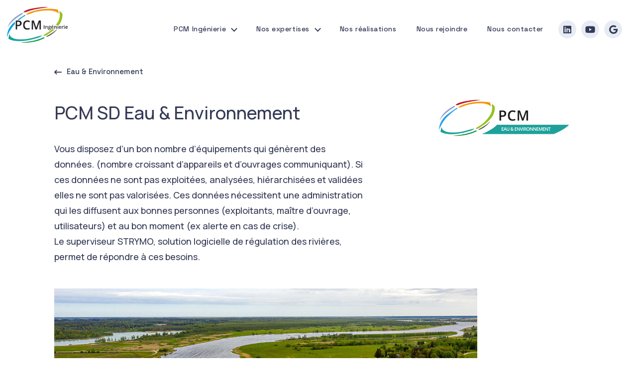

--- FILE ---
content_type: text/html; charset=UTF-8
request_url: https://www.pcm-ingenierie.fr/outils/superviseur-segi-2/
body_size: 12604
content:
<!doctype html>
<html lang="fr-FR">
<head>
    <meta charset="UTF-8">
    <title>PCM SD Eau &amp; Environnement &#8226; PCM</title>
    <meta http-equiv="X-UA-Compatible" content="IE=edge,chrome=1">
    <meta name="viewport" content="width=device-width, initial-scale=1.0">
    <link rel="preconnect" href="https://fonts.googleapis.com">
    <link rel="preconnect" href="https://fonts.gstatic.com" crossorigin>
    <link href="https://fonts.googleapis.com/css2?family=Manrope:wght@500;700&family=Space+Grotesk:wght@500&display=swap" rel="stylesheet">
    <meta name='robots' content='index, follow, max-image-preview:large, max-snippet:-1, max-video-preview:-1' />

	<!-- This site is optimized with the Yoast SEO plugin v26.8 - https://yoast.com/product/yoast-seo-wordpress/ -->
	<link rel="canonical" href="https://www.pcm-ingenierie.fr/outils/superviseur-segi-2/" />
	<meta property="og:locale" content="fr_FR" />
	<meta property="og:type" content="article" />
	<meta property="og:title" content="PCM SD Eau &amp; Environnement &#8226; PCM" />
	<meta property="og:url" content="https://www.pcm-ingenierie.fr/outils/superviseur-segi-2/" />
	<meta property="og:site_name" content="PCM" />
	<meta property="article:publisher" content="https://www.facebook.com/p/PCM-ingnierie-100057472299022/?locale=fr_FR" />
	<meta property="article:modified_time" content="2022-11-24T15:29:38+00:00" />
	<meta property="og:image" content="https://www.pcm-ingenierie.fr/wp-content/uploads/2022/02/PCM-EAU-ENVIRONNEMENT.png" />
	<meta property="og:image:width" content="490" />
	<meta property="og:image:height" content="138" />
	<meta property="og:image:type" content="image/png" />
	<meta name="twitter:card" content="summary_large_image" />
	<meta name="twitter:site" content="@ingenieriepcm" />
	<script type="application/ld+json" class="yoast-schema-graph">{"@context":"https://schema.org","@graph":[{"@type":"WebPage","@id":"https://www.pcm-ingenierie.fr/outils/superviseur-segi-2/","url":"https://www.pcm-ingenierie.fr/outils/superviseur-segi-2/","name":"PCM SD Eau & Environnement &#8226; PCM","isPartOf":{"@id":"https://www.pcm-ingenierie.fr/#website"},"primaryImageOfPage":{"@id":"https://www.pcm-ingenierie.fr/outils/superviseur-segi-2/#primaryimage"},"image":{"@id":"https://www.pcm-ingenierie.fr/outils/superviseur-segi-2/#primaryimage"},"thumbnailUrl":"https://www.pcm-ingenierie.fr/wp-content/uploads/2022/02/PCM-EAU-ENVIRONNEMENT.png","datePublished":"2022-05-05T09:11:45+00:00","dateModified":"2022-11-24T15:29:38+00:00","breadcrumb":{"@id":"https://www.pcm-ingenierie.fr/outils/superviseur-segi-2/#breadcrumb"},"inLanguage":"fr-FR","potentialAction":[{"@type":"ReadAction","target":["https://www.pcm-ingenierie.fr/outils/superviseur-segi-2/"]}]},{"@type":"ImageObject","inLanguage":"fr-FR","@id":"https://www.pcm-ingenierie.fr/outils/superviseur-segi-2/#primaryimage","url":"https://www.pcm-ingenierie.fr/wp-content/uploads/2022/02/PCM-EAU-ENVIRONNEMENT.png","contentUrl":"https://www.pcm-ingenierie.fr/wp-content/uploads/2022/02/PCM-EAU-ENVIRONNEMENT.png","width":490,"height":138},{"@type":"BreadcrumbList","@id":"https://www.pcm-ingenierie.fr/outils/superviseur-segi-2/#breadcrumb","itemListElement":[{"@type":"ListItem","position":1,"name":"Accueil","item":"https://www.pcm-ingenierie.fr/"},{"@type":"ListItem","position":2,"name":"PCM SD Eau &#038; Environnement"}]},{"@type":"WebSite","@id":"https://www.pcm-ingenierie.fr/#website","url":"https://www.pcm-ingenierie.fr/","name":"PCM","description":"Ingénierie","potentialAction":[{"@type":"SearchAction","target":{"@type":"EntryPoint","urlTemplate":"https://www.pcm-ingenierie.fr/?s={search_term_string}"},"query-input":{"@type":"PropertyValueSpecification","valueRequired":true,"valueName":"search_term_string"}}],"inLanguage":"fr-FR"}]}</script>
	<!-- / Yoast SEO plugin. -->


<link rel='dns-prefetch' href='//cdnjs.cloudflare.com' />
<link rel='dns-prefetch' href='//www.pcm-ingenierie.fr' />
<link rel="alternate" title="oEmbed (JSON)" type="application/json+oembed" href="https://www.pcm-ingenierie.fr/wp-json/oembed/1.0/embed?url=https%3A%2F%2Fwww.pcm-ingenierie.fr%2Foutils%2Fsuperviseur-segi-2%2F" />
<link rel="alternate" title="oEmbed (XML)" type="text/xml+oembed" href="https://www.pcm-ingenierie.fr/wp-json/oembed/1.0/embed?url=https%3A%2F%2Fwww.pcm-ingenierie.fr%2Foutils%2Fsuperviseur-segi-2%2F&#038;format=xml" />
<style id='wp-img-auto-sizes-contain-inline-css' type='text/css'>
img:is([sizes=auto i],[sizes^="auto," i]){contain-intrinsic-size:3000px 1500px}
/*# sourceURL=wp-img-auto-sizes-contain-inline-css */
</style>
<link rel='stylesheet' id='threepress-global-css-css' href='https://www.pcm-ingenierie.fr/wp-content/plugins/threepress/static/css/global.css?v=1.8.5&#038;ver=de347d4773fe8d66b9b5230c34c71ffd' media='all' />
<link rel='stylesheet' id='threepress-modal-css-css' href='https://www.pcm-ingenierie.fr/wp-content/plugins/threepress/static/css/modal.css?v=1.8.5&#038;ver=de347d4773fe8d66b9b5230c34c71ffd' media='all' />
<style id='wp-emoji-styles-inline-css' type='text/css'>

	img.wp-smiley, img.emoji {
		display: inline !important;
		border: none !important;
		box-shadow: none !important;
		height: 1em !important;
		width: 1em !important;
		margin: 0 0.07em !important;
		vertical-align: -0.1em !important;
		background: none !important;
		padding: 0 !important;
	}
/*# sourceURL=wp-emoji-styles-inline-css */
</style>
<style id='wp-block-library-inline-css' type='text/css'>
:root{--wp-block-synced-color:#7a00df;--wp-block-synced-color--rgb:122,0,223;--wp-bound-block-color:var(--wp-block-synced-color);--wp-editor-canvas-background:#ddd;--wp-admin-theme-color:#007cba;--wp-admin-theme-color--rgb:0,124,186;--wp-admin-theme-color-darker-10:#006ba1;--wp-admin-theme-color-darker-10--rgb:0,107,160.5;--wp-admin-theme-color-darker-20:#005a87;--wp-admin-theme-color-darker-20--rgb:0,90,135;--wp-admin-border-width-focus:2px}@media (min-resolution:192dpi){:root{--wp-admin-border-width-focus:1.5px}}.wp-element-button{cursor:pointer}:root .has-very-light-gray-background-color{background-color:#eee}:root .has-very-dark-gray-background-color{background-color:#313131}:root .has-very-light-gray-color{color:#eee}:root .has-very-dark-gray-color{color:#313131}:root .has-vivid-green-cyan-to-vivid-cyan-blue-gradient-background{background:linear-gradient(135deg,#00d084,#0693e3)}:root .has-purple-crush-gradient-background{background:linear-gradient(135deg,#34e2e4,#4721fb 50%,#ab1dfe)}:root .has-hazy-dawn-gradient-background{background:linear-gradient(135deg,#faaca8,#dad0ec)}:root .has-subdued-olive-gradient-background{background:linear-gradient(135deg,#fafae1,#67a671)}:root .has-atomic-cream-gradient-background{background:linear-gradient(135deg,#fdd79a,#004a59)}:root .has-nightshade-gradient-background{background:linear-gradient(135deg,#330968,#31cdcf)}:root .has-midnight-gradient-background{background:linear-gradient(135deg,#020381,#2874fc)}:root{--wp--preset--font-size--normal:16px;--wp--preset--font-size--huge:42px}.has-regular-font-size{font-size:1em}.has-larger-font-size{font-size:2.625em}.has-normal-font-size{font-size:var(--wp--preset--font-size--normal)}.has-huge-font-size{font-size:var(--wp--preset--font-size--huge)}.has-text-align-center{text-align:center}.has-text-align-left{text-align:left}.has-text-align-right{text-align:right}.has-fit-text{white-space:nowrap!important}#end-resizable-editor-section{display:none}.aligncenter{clear:both}.items-justified-left{justify-content:flex-start}.items-justified-center{justify-content:center}.items-justified-right{justify-content:flex-end}.items-justified-space-between{justify-content:space-between}.screen-reader-text{border:0;clip-path:inset(50%);height:1px;margin:-1px;overflow:hidden;padding:0;position:absolute;width:1px;word-wrap:normal!important}.screen-reader-text:focus{background-color:#ddd;clip-path:none;color:#444;display:block;font-size:1em;height:auto;left:5px;line-height:normal;padding:15px 23px 14px;text-decoration:none;top:5px;width:auto;z-index:100000}html :where(.has-border-color){border-style:solid}html :where([style*=border-top-color]){border-top-style:solid}html :where([style*=border-right-color]){border-right-style:solid}html :where([style*=border-bottom-color]){border-bottom-style:solid}html :where([style*=border-left-color]){border-left-style:solid}html :where([style*=border-width]){border-style:solid}html :where([style*=border-top-width]){border-top-style:solid}html :where([style*=border-right-width]){border-right-style:solid}html :where([style*=border-bottom-width]){border-bottom-style:solid}html :where([style*=border-left-width]){border-left-style:solid}html :where(img[class*=wp-image-]){height:auto;max-width:100%}:where(figure){margin:0 0 1em}html :where(.is-position-sticky){--wp-admin--admin-bar--position-offset:var(--wp-admin--admin-bar--height,0px)}@media screen and (max-width:600px){html :where(.is-position-sticky){--wp-admin--admin-bar--position-offset:0px}}

/*# sourceURL=wp-block-library-inline-css */
</style><style id='global-styles-inline-css' type='text/css'>
:root{--wp--preset--aspect-ratio--square: 1;--wp--preset--aspect-ratio--4-3: 4/3;--wp--preset--aspect-ratio--3-4: 3/4;--wp--preset--aspect-ratio--3-2: 3/2;--wp--preset--aspect-ratio--2-3: 2/3;--wp--preset--aspect-ratio--16-9: 16/9;--wp--preset--aspect-ratio--9-16: 9/16;--wp--preset--color--black: #000000;--wp--preset--color--cyan-bluish-gray: #abb8c3;--wp--preset--color--white: #ffffff;--wp--preset--color--pale-pink: #f78da7;--wp--preset--color--vivid-red: #cf2e2e;--wp--preset--color--luminous-vivid-orange: #ff6900;--wp--preset--color--luminous-vivid-amber: #fcb900;--wp--preset--color--light-green-cyan: #7bdcb5;--wp--preset--color--vivid-green-cyan: #00d084;--wp--preset--color--pale-cyan-blue: #8ed1fc;--wp--preset--color--vivid-cyan-blue: #0693e3;--wp--preset--color--vivid-purple: #9b51e0;--wp--preset--gradient--vivid-cyan-blue-to-vivid-purple: linear-gradient(135deg,rgb(6,147,227) 0%,rgb(155,81,224) 100%);--wp--preset--gradient--light-green-cyan-to-vivid-green-cyan: linear-gradient(135deg,rgb(122,220,180) 0%,rgb(0,208,130) 100%);--wp--preset--gradient--luminous-vivid-amber-to-luminous-vivid-orange: linear-gradient(135deg,rgb(252,185,0) 0%,rgb(255,105,0) 100%);--wp--preset--gradient--luminous-vivid-orange-to-vivid-red: linear-gradient(135deg,rgb(255,105,0) 0%,rgb(207,46,46) 100%);--wp--preset--gradient--very-light-gray-to-cyan-bluish-gray: linear-gradient(135deg,rgb(238,238,238) 0%,rgb(169,184,195) 100%);--wp--preset--gradient--cool-to-warm-spectrum: linear-gradient(135deg,rgb(74,234,220) 0%,rgb(151,120,209) 20%,rgb(207,42,186) 40%,rgb(238,44,130) 60%,rgb(251,105,98) 80%,rgb(254,248,76) 100%);--wp--preset--gradient--blush-light-purple: linear-gradient(135deg,rgb(255,206,236) 0%,rgb(152,150,240) 100%);--wp--preset--gradient--blush-bordeaux: linear-gradient(135deg,rgb(254,205,165) 0%,rgb(254,45,45) 50%,rgb(107,0,62) 100%);--wp--preset--gradient--luminous-dusk: linear-gradient(135deg,rgb(255,203,112) 0%,rgb(199,81,192) 50%,rgb(65,88,208) 100%);--wp--preset--gradient--pale-ocean: linear-gradient(135deg,rgb(255,245,203) 0%,rgb(182,227,212) 50%,rgb(51,167,181) 100%);--wp--preset--gradient--electric-grass: linear-gradient(135deg,rgb(202,248,128) 0%,rgb(113,206,126) 100%);--wp--preset--gradient--midnight: linear-gradient(135deg,rgb(2,3,129) 0%,rgb(40,116,252) 100%);--wp--preset--font-size--small: 13px;--wp--preset--font-size--medium: 20px;--wp--preset--font-size--large: 36px;--wp--preset--font-size--x-large: 42px;--wp--preset--spacing--20: 0.44rem;--wp--preset--spacing--30: 0.67rem;--wp--preset--spacing--40: 1rem;--wp--preset--spacing--50: 1.5rem;--wp--preset--spacing--60: 2.25rem;--wp--preset--spacing--70: 3.38rem;--wp--preset--spacing--80: 5.06rem;--wp--preset--shadow--natural: 6px 6px 9px rgba(0, 0, 0, 0.2);--wp--preset--shadow--deep: 12px 12px 50px rgba(0, 0, 0, 0.4);--wp--preset--shadow--sharp: 6px 6px 0px rgba(0, 0, 0, 0.2);--wp--preset--shadow--outlined: 6px 6px 0px -3px rgb(255, 255, 255), 6px 6px rgb(0, 0, 0);--wp--preset--shadow--crisp: 6px 6px 0px rgb(0, 0, 0);}:where(.is-layout-flex){gap: 0.5em;}:where(.is-layout-grid){gap: 0.5em;}body .is-layout-flex{display: flex;}.is-layout-flex{flex-wrap: wrap;align-items: center;}.is-layout-flex > :is(*, div){margin: 0;}body .is-layout-grid{display: grid;}.is-layout-grid > :is(*, div){margin: 0;}:where(.wp-block-columns.is-layout-flex){gap: 2em;}:where(.wp-block-columns.is-layout-grid){gap: 2em;}:where(.wp-block-post-template.is-layout-flex){gap: 1.25em;}:where(.wp-block-post-template.is-layout-grid){gap: 1.25em;}.has-black-color{color: var(--wp--preset--color--black) !important;}.has-cyan-bluish-gray-color{color: var(--wp--preset--color--cyan-bluish-gray) !important;}.has-white-color{color: var(--wp--preset--color--white) !important;}.has-pale-pink-color{color: var(--wp--preset--color--pale-pink) !important;}.has-vivid-red-color{color: var(--wp--preset--color--vivid-red) !important;}.has-luminous-vivid-orange-color{color: var(--wp--preset--color--luminous-vivid-orange) !important;}.has-luminous-vivid-amber-color{color: var(--wp--preset--color--luminous-vivid-amber) !important;}.has-light-green-cyan-color{color: var(--wp--preset--color--light-green-cyan) !important;}.has-vivid-green-cyan-color{color: var(--wp--preset--color--vivid-green-cyan) !important;}.has-pale-cyan-blue-color{color: var(--wp--preset--color--pale-cyan-blue) !important;}.has-vivid-cyan-blue-color{color: var(--wp--preset--color--vivid-cyan-blue) !important;}.has-vivid-purple-color{color: var(--wp--preset--color--vivid-purple) !important;}.has-black-background-color{background-color: var(--wp--preset--color--black) !important;}.has-cyan-bluish-gray-background-color{background-color: var(--wp--preset--color--cyan-bluish-gray) !important;}.has-white-background-color{background-color: var(--wp--preset--color--white) !important;}.has-pale-pink-background-color{background-color: var(--wp--preset--color--pale-pink) !important;}.has-vivid-red-background-color{background-color: var(--wp--preset--color--vivid-red) !important;}.has-luminous-vivid-orange-background-color{background-color: var(--wp--preset--color--luminous-vivid-orange) !important;}.has-luminous-vivid-amber-background-color{background-color: var(--wp--preset--color--luminous-vivid-amber) !important;}.has-light-green-cyan-background-color{background-color: var(--wp--preset--color--light-green-cyan) !important;}.has-vivid-green-cyan-background-color{background-color: var(--wp--preset--color--vivid-green-cyan) !important;}.has-pale-cyan-blue-background-color{background-color: var(--wp--preset--color--pale-cyan-blue) !important;}.has-vivid-cyan-blue-background-color{background-color: var(--wp--preset--color--vivid-cyan-blue) !important;}.has-vivid-purple-background-color{background-color: var(--wp--preset--color--vivid-purple) !important;}.has-black-border-color{border-color: var(--wp--preset--color--black) !important;}.has-cyan-bluish-gray-border-color{border-color: var(--wp--preset--color--cyan-bluish-gray) !important;}.has-white-border-color{border-color: var(--wp--preset--color--white) !important;}.has-pale-pink-border-color{border-color: var(--wp--preset--color--pale-pink) !important;}.has-vivid-red-border-color{border-color: var(--wp--preset--color--vivid-red) !important;}.has-luminous-vivid-orange-border-color{border-color: var(--wp--preset--color--luminous-vivid-orange) !important;}.has-luminous-vivid-amber-border-color{border-color: var(--wp--preset--color--luminous-vivid-amber) !important;}.has-light-green-cyan-border-color{border-color: var(--wp--preset--color--light-green-cyan) !important;}.has-vivid-green-cyan-border-color{border-color: var(--wp--preset--color--vivid-green-cyan) !important;}.has-pale-cyan-blue-border-color{border-color: var(--wp--preset--color--pale-cyan-blue) !important;}.has-vivid-cyan-blue-border-color{border-color: var(--wp--preset--color--vivid-cyan-blue) !important;}.has-vivid-purple-border-color{border-color: var(--wp--preset--color--vivid-purple) !important;}.has-vivid-cyan-blue-to-vivid-purple-gradient-background{background: var(--wp--preset--gradient--vivid-cyan-blue-to-vivid-purple) !important;}.has-light-green-cyan-to-vivid-green-cyan-gradient-background{background: var(--wp--preset--gradient--light-green-cyan-to-vivid-green-cyan) !important;}.has-luminous-vivid-amber-to-luminous-vivid-orange-gradient-background{background: var(--wp--preset--gradient--luminous-vivid-amber-to-luminous-vivid-orange) !important;}.has-luminous-vivid-orange-to-vivid-red-gradient-background{background: var(--wp--preset--gradient--luminous-vivid-orange-to-vivid-red) !important;}.has-very-light-gray-to-cyan-bluish-gray-gradient-background{background: var(--wp--preset--gradient--very-light-gray-to-cyan-bluish-gray) !important;}.has-cool-to-warm-spectrum-gradient-background{background: var(--wp--preset--gradient--cool-to-warm-spectrum) !important;}.has-blush-light-purple-gradient-background{background: var(--wp--preset--gradient--blush-light-purple) !important;}.has-blush-bordeaux-gradient-background{background: var(--wp--preset--gradient--blush-bordeaux) !important;}.has-luminous-dusk-gradient-background{background: var(--wp--preset--gradient--luminous-dusk) !important;}.has-pale-ocean-gradient-background{background: var(--wp--preset--gradient--pale-ocean) !important;}.has-electric-grass-gradient-background{background: var(--wp--preset--gradient--electric-grass) !important;}.has-midnight-gradient-background{background: var(--wp--preset--gradient--midnight) !important;}.has-small-font-size{font-size: var(--wp--preset--font-size--small) !important;}.has-medium-font-size{font-size: var(--wp--preset--font-size--medium) !important;}.has-large-font-size{font-size: var(--wp--preset--font-size--large) !important;}.has-x-large-font-size{font-size: var(--wp--preset--font-size--x-large) !important;}
/*# sourceURL=global-styles-inline-css */
</style>

<style id='classic-theme-styles-inline-css' type='text/css'>
/*! This file is auto-generated */
.wp-block-button__link{color:#fff;background-color:#32373c;border-radius:9999px;box-shadow:none;text-decoration:none;padding:calc(.667em + 2px) calc(1.333em + 2px);font-size:1.125em}.wp-block-file__button{background:#32373c;color:#fff;text-decoration:none}
/*# sourceURL=/wp-includes/css/classic-themes.min.css */
</style>
<link rel='stylesheet' id='contact-form-7-css' href='https://www.pcm-ingenierie.fr/wp-content/plugins/contact-form-7/includes/css/styles.css?ver=6.1.4' media='all' />
<link rel='stylesheet' id='normalize-css' href='https://www.pcm-ingenierie.fr/wp-content/themes/base/css/normalize.min.css?ver=2.1.3' media='all' />
<link rel='stylesheet' id='fontawesome-css' href='https://cdnjs.cloudflare.com/ajax/libs/font-awesome/6.0.0/css/all.min.css?ver=6.0.0' media='all' />
<link rel='stylesheet' id='main-css' href='https://www.pcm-ingenierie.fr/wp-content/themes/base/css/main.css?ver=de347d4773fe8d66b9b5230c34c71ffd' media='all' />
<script type="text/javascript" src="https://www.pcm-ingenierie.fr/wp-includes/js/jquery/jquery.min.js?ver=3.7.1" id="jquery-core-js"></script>
<script type="text/javascript" src="https://www.pcm-ingenierie.fr/wp-includes/js/jquery/jquery-migrate.min.js?ver=3.4.1" id="jquery-migrate-js"></script>
<script type="text/javascript" src="https://cdnjs.cloudflare.com/ajax/libs/wow/1.1.2/wow.min.js?ver=1.0.0" id="wow-js"></script>
<script type="text/javascript" src="https://cdnjs.cloudflare.com/ajax/libs/jquery.touchswipe/1.6.19/jquery.touchSwipe.min.js?ver=1.0.0" id="j-js"></script>
<script type="text/javascript" src="https://www.pcm-ingenierie.fr/wp-content/themes/base/js/main.min.js?ver=1.0.0" id="main-js"></script>
<script type="text/javascript" id="threepress-global-js-js-extra">
/* <![CDATA[ */
var THREEPRESS = {"plugin_url":"https://www.pcm-ingenierie.fr/wp-content/plugins/threepress","home_url":"https://www.pcm-ingenierie.fr","version":"1.8.5","email":""};
//# sourceURL=threepress-global-js-js-extra
/* ]]> */
</script>
<script type="text/javascript" src="https://www.pcm-ingenierie.fr/wp-content/plugins/threepress/static/js/global.js?v=1.8.5&amp;ver=de347d4773fe8d66b9b5230c34c71ffd" id="threepress-global-js-js"></script>
<script type="module" src="https://www.pcm-ingenierie.fr/wp-content/plugins/threepress/static/js/init_base.js?v=1.8.5&ver=de347d4773fe8d66b9b5230c34c71ffd" defer="defer"></script><link rel="https://api.w.org/" href="https://www.pcm-ingenierie.fr/wp-json/" /><script type="text/javascript">
(function(url){
	if(/(?:Chrome\/26\.0\.1410\.63 Safari\/537\.31|WordfenceTestMonBot)/.test(navigator.userAgent)){ return; }
	var addEvent = function(evt, handler) {
		if (window.addEventListener) {
			document.addEventListener(evt, handler, false);
		} else if (window.attachEvent) {
			document.attachEvent('on' + evt, handler);
		}
	};
	var removeEvent = function(evt, handler) {
		if (window.removeEventListener) {
			document.removeEventListener(evt, handler, false);
		} else if (window.detachEvent) {
			document.detachEvent('on' + evt, handler);
		}
	};
	var evts = 'contextmenu dblclick drag dragend dragenter dragleave dragover dragstart drop keydown keypress keyup mousedown mousemove mouseout mouseover mouseup mousewheel scroll'.split(' ');
	var logHuman = function() {
		if (window.wfLogHumanRan) { return; }
		window.wfLogHumanRan = true;
		var wfscr = document.createElement('script');
		wfscr.type = 'text/javascript';
		wfscr.async = true;
		wfscr.src = url + '&r=' + Math.random();
		(document.getElementsByTagName('head')[0]||document.getElementsByTagName('body')[0]).appendChild(wfscr);
		for (var i = 0; i < evts.length; i++) {
			removeEvent(evts[i], logHuman);
		}
	};
	for (var i = 0; i < evts.length; i++) {
		addEvent(evts[i], logHuman);
	}
})('//www.pcm-ingenierie.fr/?wordfence_lh=1&hid=6FFAD7A8A80930AC022D5D6E8AE70158');
</script><link rel="icon" href="https://www.pcm-ingenierie.fr/wp-content/uploads/2022/03/cropped-favicon-32x32.png" sizes="32x32" />
<link rel="icon" href="https://www.pcm-ingenierie.fr/wp-content/uploads/2022/03/cropped-favicon-192x192.png" sizes="192x192" />
<link rel="apple-touch-icon" href="https://www.pcm-ingenierie.fr/wp-content/uploads/2022/03/cropped-favicon-180x180.png" />
<meta name="msapplication-TileImage" content="https://www.pcm-ingenierie.fr/wp-content/uploads/2022/03/cropped-favicon-270x270.png" />
		<style type="text/css" id="wp-custom-css">
			.grecaptcha-badge { 
    visibility: hidden !important;
}		</style>
		    <!-- Google Tag Manager -->
<script>(function(w,d,s,l,i){w[l]=w[l]||[];w[l].push({'gtm.start':
new Date().getTime(),event:'gtm.js'});var f=d.getElementsByTagName(s)[0],
j=d.createElement(s),dl=l!='dataLayer'?'&l='+l:'';j.async=true;j.src=
'https://www.googletagmanager.com/gtm.js?id='+i+dl;f.parentNode.insertBefore(j,f);
})(window,document,'script','dataLayer','GTM-NBSKJ5G');</script>
<!-- End Google Tag Manager -->
</head>
<body data-rsssl=1 class="wp-singular outils-template-default single single-outils postid-712 wp-theme-base">
    <!-- Google Tag Manager (noscript) -->
<noscript><iframe src="https://www.googletagmanager.com/ns.html?id=GTM-NBSKJ5G"
height="0" width="0" style="display:none;visibility:hidden"></iframe></noscript>
<!-- End Google Tag Manager (noscript) -->
<!-- header -->
<header>
    <div class="wow fadeInDown lemenu">
        <a class="logo" href="https://www.pcm-ingenierie.fr"><img src="https://www.pcm-ingenierie.fr/wp-content/uploads/2022/02/PCM-ingenierie.svg" alt="" /></a><div class="liens"><nav class="nav"><ul id="menu-menu-1" class="menu"><li id="menu-item-418" class="menu-item menu-item-type-post_type menu-item-object-page menu-item-has-children menu-item-418"><a href="https://www.pcm-ingenierie.fr/qui-sommes-nous/">PCM Ingénierie</a>
<ul class="sub-menu">
	<li id="menu-item-320" class="menu-item menu-item-type-post_type menu-item-object-page menu-item-320"><a href="https://www.pcm-ingenierie.fr/qui-sommes-nous/"><i class="fa-solid fa-circle"></i>PCM Ingénierie</a></li>
	<li id="menu-item-321" class="menu-item menu-item-type-post_type menu-item-object-page menu-item-321"><a href="https://www.pcm-ingenierie.fr/nos-engagements/"><i class="fa-solid fa-circle"></i>Nos engagements</a></li>
	<li id="menu-item-363" class="menu-item menu-item-type-post_type menu-item-object-page current_page_parent menu-item-363"><a href="https://www.pcm-ingenierie.fr/actualites/"><i class="fa-solid fa-circle"></i>Actualités</a></li>
</ul>
</li>
<li id="menu-item-428" class="menu-item menu-item-type-post_type menu-item-object-expertises menu-item-has-children menu-item-428"><a href="https://www.pcm-ingenierie.fr/expertises/amenagement-urbain-infra/">Nos expertises</a>
<ul class="sub-menu">
	<li id="menu-item-369" class="menu-item menu-item-type-post_type menu-item-object-expertises menu-item-369"><a href="https://www.pcm-ingenierie.fr/expertises/amenagement-urbain-infra/"><span style="color:#f39200;"><i class="fa-solid fa-circle"></i>Aménagement Urbain</span></a></li>
	<li id="menu-item-368" class="menu-item menu-item-type-post_type menu-item-object-expertises menu-item-368"><a href="https://www.pcm-ingenierie.fr/expertises/ouvrages-dart/"><span style="color:#009fe3;"><i class="fa-solid fa-circle"></i>Ouvrages d’art</span></a></li>
	<li id="menu-item-367" class="menu-item menu-item-type-post_type menu-item-object-expertises menu-item-367"><a href="https://www.pcm-ingenierie.fr/expertises/environnement/"><span style="color:#019640;"><i class="fa-solid fa-circle"></i>Eau &#038; Environnement</span></a></li>
	<li id="menu-item-366" class="menu-item menu-item-type-post_type menu-item-object-expertises menu-item-366"><a href="https://www.pcm-ingenierie.fr/expertises/batiments/"><span style="color:#859ccf;"><i class="fa-solid fa-circle"></i>Bâtiment</span></a></li>
	<li id="menu-item-365" class="menu-item menu-item-type-post_type menu-item-object-expertises menu-item-365"><a href="https://www.pcm-ingenierie.fr/expertises/salutions-connectees/"><span style="color:#4f5746;"><i class="fa-solid fa-circle"></i>Energies</span></a></li>
	<li id="menu-item-364" class="menu-item menu-item-type-post_type menu-item-object-expertises menu-item-364"><a href="https://www.pcm-ingenierie.fr/expertises/geo-data/"><span style="color:#be1522;"><i class="fa-solid fa-circle"></i>Geodata</span></a></li>
</ul>
</li>
<li id="menu-item-370" class="menu-item menu-item-type-post_type_archive menu-item-object-realisations menu-item-370"><a href="https://www.pcm-ingenierie.fr/realisations/">Nos réalisations</a></li>
<li id="menu-item-371" class="menu-item menu-item-type-post_type_archive menu-item-object-offres menu-item-371"><a href="https://www.pcm-ingenierie.fr/offres/">Nous rejoindre</a></li>
<li id="menu-item-332" class="menu-item menu-item-type-post_type menu-item-object-page menu-item-332"><a href="https://www.pcm-ingenierie.fr/contact/">Nous contacter</a></li>
</ul></nav><div class="social"><a href="https://fr.linkedin.com/company/pcm-ingenierie"><i class="fa fa-brands fa-linkedin"></i></a><a href="https://www.youtube.com/channel/UCms1idqIrszGWKXIvMwcHug"><i class="fa fa-brands fa-youtube"></i></a><a href="https://www-pcm--ingenierie-fr.translate.goog/?_x_tr_sl=fr&_x_tr_tl=en&_x_tr_hl=fr&_x_tr_pto=wapp"><i class="fa fa-brands fa-google"></i></a></div></div>    </div>
    <div class="animated fadeInDown lemenumobile">
        <div class="mobile-header">
            <div class="logo"><a href="https://www.pcm-ingenierie.fr"><img src="https://www.pcm-ingenierie.fr/wp-content/uploads/2022/02/PCM-ingenierie.svg" alt="" /></a></div>            <div class="toggle-nav-btn">
                <span></span>
                <span></span>
                <span></span>
            </div>
        </div>

        <div class="mobile-nav">
            <ul id="menu-menu-2" class="menu-mobile"><li class="menu-item menu-item-type-post_type menu-item-object-page menu-item-has-children menu-item-418"><a href="https://www.pcm-ingenierie.fr/qui-sommes-nous/">PCM Ingénierie</a>
<ul class="sub-menu">
	<li class="menu-item menu-item-type-post_type menu-item-object-page menu-item-320"><a href="https://www.pcm-ingenierie.fr/qui-sommes-nous/"><i class="fa-solid fa-circle"></i>PCM Ingénierie</a></li>
	<li class="menu-item menu-item-type-post_type menu-item-object-page menu-item-321"><a href="https://www.pcm-ingenierie.fr/nos-engagements/"><i class="fa-solid fa-circle"></i>Nos engagements</a></li>
	<li class="menu-item menu-item-type-post_type menu-item-object-page current_page_parent menu-item-363"><a href="https://www.pcm-ingenierie.fr/actualites/"><i class="fa-solid fa-circle"></i>Actualités</a></li>
</ul>
</li>
<li class="menu-item menu-item-type-post_type menu-item-object-expertises menu-item-has-children menu-item-428"><a href="https://www.pcm-ingenierie.fr/expertises/amenagement-urbain-infra/">Nos expertises</a>
<ul class="sub-menu">
	<li class="menu-item menu-item-type-post_type menu-item-object-expertises menu-item-369"><a href="https://www.pcm-ingenierie.fr/expertises/amenagement-urbain-infra/"><span style="color:#f39200;"><i class="fa-solid fa-circle"></i>Aménagement Urbain</span></a></li>
	<li class="menu-item menu-item-type-post_type menu-item-object-expertises menu-item-368"><a href="https://www.pcm-ingenierie.fr/expertises/ouvrages-dart/"><span style="color:#009fe3;"><i class="fa-solid fa-circle"></i>Ouvrages d’art</span></a></li>
	<li class="menu-item menu-item-type-post_type menu-item-object-expertises menu-item-367"><a href="https://www.pcm-ingenierie.fr/expertises/environnement/"><span style="color:#019640;"><i class="fa-solid fa-circle"></i>Eau &#038; Environnement</span></a></li>
	<li class="menu-item menu-item-type-post_type menu-item-object-expertises menu-item-366"><a href="https://www.pcm-ingenierie.fr/expertises/batiments/"><span style="color:#859ccf;"><i class="fa-solid fa-circle"></i>Bâtiment</span></a></li>
	<li class="menu-item menu-item-type-post_type menu-item-object-expertises menu-item-365"><a href="https://www.pcm-ingenierie.fr/expertises/salutions-connectees/"><span style="color:#4f5746;"><i class="fa-solid fa-circle"></i>Energies</span></a></li>
	<li class="menu-item menu-item-type-post_type menu-item-object-expertises menu-item-364"><a href="https://www.pcm-ingenierie.fr/expertises/geo-data/"><span style="color:#be1522;"><i class="fa-solid fa-circle"></i>Geodata</span></a></li>
</ul>
</li>
<li class="menu-item menu-item-type-post_type_archive menu-item-object-realisations menu-item-370"><a href="https://www.pcm-ingenierie.fr/realisations/">Nos réalisations</a></li>
<li class="menu-item menu-item-type-post_type_archive menu-item-object-offres menu-item-371"><a href="https://www.pcm-ingenierie.fr/offres/">Nous rejoindre</a></li>
<li class="menu-item menu-item-type-post_type menu-item-object-page menu-item-332"><a href="https://www.pcm-ingenierie.fr/contact/">Nous contacter</a></li>
</ul><div class="social"><a href="https://fr.linkedin.com/company/pcm-ingenierie"><i class="fa fa-brands fa-linkedin"></i></a><a href="https://www.youtube.com/channel/UCms1idqIrszGWKXIvMwcHug"><i class="fa fa-brands fa-youtube"></i></a><a href="https://www-pcm--ingenierie-fr.translate.goog/?_x_tr_sl=fr&_x_tr_tl=en&_x_tr_hl=fr&_x_tr_pto=wapp"><i class="fa fa-brands fa-google"></i></a></div>        </div>
    </div>
</header>
<!-- /header -->
<main class="container"><a href="https://www.pcm-ingenierie.fr/expertises/environnement/" class="link link-left"><i class="fa fa-arrow-left-long" aria-hidden="true"></i>Eau &#038; Environnement</a><section class="content_cols header_page"><div class="wow fadeInUp  content title_4"><h1 class="title_2">PCM SD Eau &#038; Environnement</h1><p>Vous disposez d’un bon nombre d’équipements qui génèrent des données. (nombre croissant d’appareils et d’ouvrages communiquant). Si ces données ne sont pas exploitées, analysées, hiérarchisées et validées  elles ne sont pas valorisées. Ces données nécessitent une administration qui les diffusent aux bonnes personnes (exploitants, maître d’ouvrage, utilisateurs) et au bon moment (ex alerte en cas de crise).<br />
Le superviseur STRYMO, solution logicielle de régulation des rivières, permet de répondre à ces besoins.</p>
</div><aside><figure class="wow fadeIn block"><img src="https://www.pcm-ingenierie.fr/wp-content/uploads/2022/02/PCM-EAU-ENVIRONNEMENT.png" class="attachment-post-thumbnail size-post-thumbnail wp-post-image" alt="" decoding="async" fetchpriority="high" srcset="https://www.pcm-ingenierie.fr/wp-content/uploads/2022/02/PCM-EAU-ENVIRONNEMENT.png 490w, https://www.pcm-ingenierie.fr/wp-content/uploads/2022/02/PCM-EAU-ENVIRONNEMENT-300x84.png 300w" sizes="(max-width: 490px) 100vw, 490px" /></figure></aside></section><figure class="wow fadeIn art_img"><img src="https://www.pcm-ingenierie.fr/wp-content/uploads/2022/03/superviseur-SEGI.jpg" alt="" /></figure><div class="content_cols content_page"><section class="wow fadeInUp content"><h2 class="p3"><strong><span class="s1">Nos atouts</span></strong></h2>
<p class="p3"><span class="s1">• Logiciel développé par PCM à 100%</span></p>
<p class="p3"><span class="s1">• Logiciel personnalisable à 100% </span></p>
<p class="p3"><span class="s1">• Plusieurs domaines d’application</span></p>
<p class="p3"><span class="s1">• Centralisation de toutes les données télésurveillées</span></p>
<p class="p3"><span class="s1">• Sécuriser les données en mettant en place des sauvegardes quotidiennes</span></p>
<p class="p3"><span class="s1">• Accéder aux données grâce à une plateforme internet sécurisée avec une interface graphique (portable, ordinateur, portail internet) claire à plusieurs niveaux d’accès,</span></p>
<p><img decoding="async" width="960" height="469" class="alignnone size-full wp-image-604" src="https://pcm-ingenierie.fr/wp-content/uploads/2022/02/pole-ecologie-illu-segi-1.jpg" alt="" srcset="https://www.pcm-ingenierie.fr/wp-content/uploads/2022/02/pole-ecologie-illu-segi-1.jpg 960w, https://www.pcm-ingenierie.fr/wp-content/uploads/2022/02/pole-ecologie-illu-segi-1-300x147.jpg 300w, https://www.pcm-ingenierie.fr/wp-content/uploads/2022/02/pole-ecologie-illu-segi-1-768x375.jpg 768w, https://www.pcm-ingenierie.fr/wp-content/uploads/2022/02/pole-ecologie-illu-segi-1-620x303.jpg 620w" sizes="(max-width: 960px) 100vw, 960px" /></p>
<h2 class="p2"><span class="s1"><b>Contrôle en temps réel</b></span></h2>
<p class="p3"><span class="s1">Le superviseur vous permet de contrôle en temps réel de la pluviométrie, des hauteurs d’eau de vos cours d’eau et rivières, des vitesses, des alertes crues et inondation, l’intégration des données SANDRE et le suivi des pollutions.</span></p>
<p><img decoding="async" class="alignnone wp-image-605" src="https://pcm-ingenierie.fr/wp-content/uploads/2022/02/pole-ecologie-illu-segi-2-866x1024.jpg" alt="" width="600" height="709" srcset="https://www.pcm-ingenierie.fr/wp-content/uploads/2022/02/pole-ecologie-illu-segi-2-866x1024.jpg 866w, https://www.pcm-ingenierie.fr/wp-content/uploads/2022/02/pole-ecologie-illu-segi-2-254x300.jpg 254w, https://www.pcm-ingenierie.fr/wp-content/uploads/2022/02/pole-ecologie-illu-segi-2-768x908.jpg 768w, https://www.pcm-ingenierie.fr/wp-content/uploads/2022/02/pole-ecologie-illu-segi-2-620x733.jpg 620w, https://www.pcm-ingenierie.fr/wp-content/uploads/2022/02/pole-ecologie-illu-segi-2.jpg 960w" sizes="(max-width: 600px) 100vw, 600px" /></p>
<h2 class="p2"><span class="s1"><b>En sortie</b></span></h2>
<p class="p3"><span class="s1">En sortie, nous mettons en place le stockage des données dans une base de données sécurisée, dédiée et redondées sur plusieurs sites. Nous favorisons l’exploitation des données sur une plateformes internet sécurisée et dédiée, nous garantissons l’export de rapports et des données par Email et la bancarisation des données sur les bases de données de l’Etat (HydroPortail V2). </span></p>
<h2 class="p2"><span class="s1"><b>Visualisation</b></span></h2>
<p class="p1"><span class="s1">L’affichage des données se fait par ordinateur, site internet ou téléphone portable. </span>L’accès à ces données peut être adapté. Il pourra être détaillé, complet et paramétrable pour les utilisateurs et plus synthétique et sécurisé pour les usagers et grand public.</p>
<p><img decoding="async" class="alignnone wp-image-606" src="https://pcm-ingenierie.fr/wp-content/uploads/2022/02/pole-ecologie-illu-segi-3-145x300.jpg" alt="" width="300" height="619" srcset="https://www.pcm-ingenierie.fr/wp-content/uploads/2022/02/pole-ecologie-illu-segi-3-145x300.jpg 145w, https://www.pcm-ingenierie.fr/wp-content/uploads/2022/02/pole-ecologie-illu-segi-3.jpg 450w" sizes="(max-width: 300px) 100vw, 300px" /></p>
<p class="p2">Pour plus d’informations vous pouvez télécharger notre plaquette : <a href="https://www.pcm-ingenierie.fr/wp-content/uploads/2022/05/PCM-ingenierie_plaquette_Strymo.pdf">PCM-ingenierie_plaquette_Strymo</a></p>
</section><aside></aside></div></main><!-- footer -->
<footer>
    <div class="footer_top_container"><div class="footer_top container"><div class="wow fadeInUp text"><h2>Vous avez un projet et nous pouvons le construire ensemble.</h2>
<p>Nos équipes de spécialistes sont à votre écoute pour étudier votre projet</p>
</div><p class="wow fadeInUp liens"><a href="tel:09 62 15 94 70"><i class="fa-solid fa-phone"></i>09 62 15 94 70</a><a href="mailto:info@pcm-ingenierie.fr"><i class="fa-solid fa-envelope"></i>info@pcm-ingenierie.fr</a></p><div class="wow fadeInUp social"><a href="https://fr.linkedin.com/company/pcm-ingenierie"><i class="fa fa-brands fa-linkedin"></i></a><a href="https://www.youtube.com/channel/UCms1idqIrszGWKXIvMwcHug"><i class="fa fa-brands fa-youtube"></i></a><a href="https://www-pcm--ingenierie-fr.translate.goog/?_x_tr_sl=fr&_x_tr_tl=en&_x_tr_hl=fr&_x_tr_pto=wapp"><i class="fa fa-brands fa-google"></i></a></div></div></div><div class="wow fadeInUp footer_bot"><p class="mentions">PCM Ingenierie. Tous droits réservés</p><p class="texte">PCM Ingénierie est un groupe de bureaux d'études techniques pluridisciplinaires<br>Siège social : 5 Rue Viteau, 94160 Saint-Mande</p><ul id="menu-footer" class="menu-footer-mentions"><li id="menu-item-374" class="menu-item menu-item-type-post_type menu-item-object-page menu-item-374"><a href="https://www.pcm-ingenierie.fr/mentions-legales/">Mentions légales</a></li>
<li id="menu-item-760" class="menu-item menu-item-type-post_type menu-item-object-page menu-item-760"><a href="https://www.pcm-ingenierie.fr/politique-de-cookies/">Politique de cookies</a></li>
<li id="menu-item-761" class="menu-item menu-item-type-post_type menu-item-object-page menu-item-761"><a href="https://www.pcm-ingenierie.fr/politique-de-confidentialite/">Politique de confidentialité</a></li>
</ul></div></footer>
<!-- /footer -->
<script type="speculationrules">
{"prefetch":[{"source":"document","where":{"and":[{"href_matches":"/*"},{"not":{"href_matches":["/wp-*.php","/wp-admin/*","/wp-content/uploads/*","/wp-content/*","/wp-content/plugins/*","/wp-content/themes/base/*","/*\\?(.+)"]}},{"not":{"selector_matches":"a[rel~=\"nofollow\"]"}},{"not":{"selector_matches":".no-prefetch, .no-prefetch a"}}]},"eagerness":"conservative"}]}
</script>
<script type="text/javascript" src="https://www.pcm-ingenierie.fr/wp-includes/js/dist/hooks.min.js?ver=dd5603f07f9220ed27f1" id="wp-hooks-js"></script>
<script type="text/javascript" src="https://www.pcm-ingenierie.fr/wp-includes/js/dist/i18n.min.js?ver=c26c3dc7bed366793375" id="wp-i18n-js"></script>
<script type="text/javascript" id="wp-i18n-js-after">
/* <![CDATA[ */
wp.i18n.setLocaleData( { 'text direction\u0004ltr': [ 'ltr' ] } );
//# sourceURL=wp-i18n-js-after
/* ]]> */
</script>
<script type="text/javascript" src="https://www.pcm-ingenierie.fr/wp-content/plugins/contact-form-7/includes/swv/js/index.js?ver=6.1.4" id="swv-js"></script>
<script type="text/javascript" id="contact-form-7-js-translations">
/* <![CDATA[ */
( function( domain, translations ) {
	var localeData = translations.locale_data[ domain ] || translations.locale_data.messages;
	localeData[""].domain = domain;
	wp.i18n.setLocaleData( localeData, domain );
} )( "contact-form-7", {"translation-revision-date":"2025-02-06 12:02:14+0000","generator":"GlotPress\/4.0.1","domain":"messages","locale_data":{"messages":{"":{"domain":"messages","plural-forms":"nplurals=2; plural=n > 1;","lang":"fr"},"This contact form is placed in the wrong place.":["Ce formulaire de contact est plac\u00e9 dans un mauvais endroit."],"Error:":["Erreur\u00a0:"]}},"comment":{"reference":"includes\/js\/index.js"}} );
//# sourceURL=contact-form-7-js-translations
/* ]]> */
</script>
<script type="text/javascript" id="contact-form-7-js-before">
/* <![CDATA[ */
var wpcf7 = {
    "api": {
        "root": "https:\/\/www.pcm-ingenierie.fr\/wp-json\/",
        "namespace": "contact-form-7\/v1"
    }
};
//# sourceURL=contact-form-7-js-before
/* ]]> */
</script>
<script type="text/javascript" src="https://www.pcm-ingenierie.fr/wp-content/plugins/contact-form-7/includes/js/index.js?ver=6.1.4" id="contact-form-7-js"></script>
<script type="text/javascript" src="https://www.google.com/recaptcha/api.js?render=6Le8PukfAAAAAEzVfSlxyeWC_6zmAvam9InN8ePR&amp;ver=3.0" id="google-recaptcha-js"></script>
<script type="text/javascript" src="https://www.pcm-ingenierie.fr/wp-includes/js/dist/vendor/wp-polyfill.min.js?ver=3.15.0" id="wp-polyfill-js"></script>
<script type="text/javascript" id="wpcf7-recaptcha-js-before">
/* <![CDATA[ */
var wpcf7_recaptcha = {
    "sitekey": "6Le8PukfAAAAAEzVfSlxyeWC_6zmAvam9InN8ePR",
    "actions": {
        "homepage": "homepage",
        "contactform": "contactform"
    }
};
//# sourceURL=wpcf7-recaptcha-js-before
/* ]]> */
</script>
<script type="text/javascript" src="https://www.pcm-ingenierie.fr/wp-content/plugins/contact-form-7/modules/recaptcha/index.js?ver=6.1.4" id="wpcf7-recaptcha-js"></script>
<script id="wp-emoji-settings" type="application/json">
{"baseUrl":"https://s.w.org/images/core/emoji/17.0.2/72x72/","ext":".png","svgUrl":"https://s.w.org/images/core/emoji/17.0.2/svg/","svgExt":".svg","source":{"concatemoji":"https://www.pcm-ingenierie.fr/wp-includes/js/wp-emoji-release.min.js?ver=de347d4773fe8d66b9b5230c34c71ffd"}}
</script>
<script type="module">
/* <![CDATA[ */
/*! This file is auto-generated */
const a=JSON.parse(document.getElementById("wp-emoji-settings").textContent),o=(window._wpemojiSettings=a,"wpEmojiSettingsSupports"),s=["flag","emoji"];function i(e){try{var t={supportTests:e,timestamp:(new Date).valueOf()};sessionStorage.setItem(o,JSON.stringify(t))}catch(e){}}function c(e,t,n){e.clearRect(0,0,e.canvas.width,e.canvas.height),e.fillText(t,0,0);t=new Uint32Array(e.getImageData(0,0,e.canvas.width,e.canvas.height).data);e.clearRect(0,0,e.canvas.width,e.canvas.height),e.fillText(n,0,0);const a=new Uint32Array(e.getImageData(0,0,e.canvas.width,e.canvas.height).data);return t.every((e,t)=>e===a[t])}function p(e,t){e.clearRect(0,0,e.canvas.width,e.canvas.height),e.fillText(t,0,0);var n=e.getImageData(16,16,1,1);for(let e=0;e<n.data.length;e++)if(0!==n.data[e])return!1;return!0}function u(e,t,n,a){switch(t){case"flag":return n(e,"\ud83c\udff3\ufe0f\u200d\u26a7\ufe0f","\ud83c\udff3\ufe0f\u200b\u26a7\ufe0f")?!1:!n(e,"\ud83c\udde8\ud83c\uddf6","\ud83c\udde8\u200b\ud83c\uddf6")&&!n(e,"\ud83c\udff4\udb40\udc67\udb40\udc62\udb40\udc65\udb40\udc6e\udb40\udc67\udb40\udc7f","\ud83c\udff4\u200b\udb40\udc67\u200b\udb40\udc62\u200b\udb40\udc65\u200b\udb40\udc6e\u200b\udb40\udc67\u200b\udb40\udc7f");case"emoji":return!a(e,"\ud83e\u1fac8")}return!1}function f(e,t,n,a){let r;const o=(r="undefined"!=typeof WorkerGlobalScope&&self instanceof WorkerGlobalScope?new OffscreenCanvas(300,150):document.createElement("canvas")).getContext("2d",{willReadFrequently:!0}),s=(o.textBaseline="top",o.font="600 32px Arial",{});return e.forEach(e=>{s[e]=t(o,e,n,a)}),s}function r(e){var t=document.createElement("script");t.src=e,t.defer=!0,document.head.appendChild(t)}a.supports={everything:!0,everythingExceptFlag:!0},new Promise(t=>{let n=function(){try{var e=JSON.parse(sessionStorage.getItem(o));if("object"==typeof e&&"number"==typeof e.timestamp&&(new Date).valueOf()<e.timestamp+604800&&"object"==typeof e.supportTests)return e.supportTests}catch(e){}return null}();if(!n){if("undefined"!=typeof Worker&&"undefined"!=typeof OffscreenCanvas&&"undefined"!=typeof URL&&URL.createObjectURL&&"undefined"!=typeof Blob)try{var e="postMessage("+f.toString()+"("+[JSON.stringify(s),u.toString(),c.toString(),p.toString()].join(",")+"));",a=new Blob([e],{type:"text/javascript"});const r=new Worker(URL.createObjectURL(a),{name:"wpTestEmojiSupports"});return void(r.onmessage=e=>{i(n=e.data),r.terminate(),t(n)})}catch(e){}i(n=f(s,u,c,p))}t(n)}).then(e=>{for(const n in e)a.supports[n]=e[n],a.supports.everything=a.supports.everything&&a.supports[n],"flag"!==n&&(a.supports.everythingExceptFlag=a.supports.everythingExceptFlag&&a.supports[n]);var t;a.supports.everythingExceptFlag=a.supports.everythingExceptFlag&&!a.supports.flag,a.supports.everything||((t=a.source||{}).concatemoji?r(t.concatemoji):t.wpemoji&&t.twemoji&&(r(t.twemoji),r(t.wpemoji)))});
//# sourceURL=https://www.pcm-ingenierie.fr/wp-includes/js/wp-emoji-loader.min.js
/* ]]> */
</script>
<script type="text/javascript">
window.addEventListener("load", function(event) {
jQuery(".cfx_form_main,.wpcf7-form,.wpforms-form,.gform_wrapper form").each(function(){
var form=jQuery(this); 
var screen_width=""; var screen_height="";
 if(screen_width == ""){
 if(screen){
   screen_width=screen.width;  
 }else{
     screen_width=jQuery(window).width();
 }    }  
  if(screen_height == ""){
 if(screen){
   screen_height=screen.height;  
 }else{
     screen_height=jQuery(window).height();
 }    }
form.append('<input type="hidden" name="vx_width" value="'+screen_width+'">');
form.append('<input type="hidden" name="vx_height" value="'+screen_height+'">');
form.append('<input type="hidden" name="vx_url" value="'+window.location.href+'">');  
}); 

});
</script> 
</body>
</html>


--- FILE ---
content_type: text/html; charset=utf-8
request_url: https://www.google.com/recaptcha/api2/anchor?ar=1&k=6Le8PukfAAAAAEzVfSlxyeWC_6zmAvam9InN8ePR&co=aHR0cHM6Ly93d3cucGNtLWluZ2VuaWVyaWUuZnI6NDQz&hl=en&v=PoyoqOPhxBO7pBk68S4YbpHZ&size=invisible&anchor-ms=20000&execute-ms=30000&cb=enkr8hkp0yru
body_size: 48893
content:
<!DOCTYPE HTML><html dir="ltr" lang="en"><head><meta http-equiv="Content-Type" content="text/html; charset=UTF-8">
<meta http-equiv="X-UA-Compatible" content="IE=edge">
<title>reCAPTCHA</title>
<style type="text/css">
/* cyrillic-ext */
@font-face {
  font-family: 'Roboto';
  font-style: normal;
  font-weight: 400;
  font-stretch: 100%;
  src: url(//fonts.gstatic.com/s/roboto/v48/KFO7CnqEu92Fr1ME7kSn66aGLdTylUAMa3GUBHMdazTgWw.woff2) format('woff2');
  unicode-range: U+0460-052F, U+1C80-1C8A, U+20B4, U+2DE0-2DFF, U+A640-A69F, U+FE2E-FE2F;
}
/* cyrillic */
@font-face {
  font-family: 'Roboto';
  font-style: normal;
  font-weight: 400;
  font-stretch: 100%;
  src: url(//fonts.gstatic.com/s/roboto/v48/KFO7CnqEu92Fr1ME7kSn66aGLdTylUAMa3iUBHMdazTgWw.woff2) format('woff2');
  unicode-range: U+0301, U+0400-045F, U+0490-0491, U+04B0-04B1, U+2116;
}
/* greek-ext */
@font-face {
  font-family: 'Roboto';
  font-style: normal;
  font-weight: 400;
  font-stretch: 100%;
  src: url(//fonts.gstatic.com/s/roboto/v48/KFO7CnqEu92Fr1ME7kSn66aGLdTylUAMa3CUBHMdazTgWw.woff2) format('woff2');
  unicode-range: U+1F00-1FFF;
}
/* greek */
@font-face {
  font-family: 'Roboto';
  font-style: normal;
  font-weight: 400;
  font-stretch: 100%;
  src: url(//fonts.gstatic.com/s/roboto/v48/KFO7CnqEu92Fr1ME7kSn66aGLdTylUAMa3-UBHMdazTgWw.woff2) format('woff2');
  unicode-range: U+0370-0377, U+037A-037F, U+0384-038A, U+038C, U+038E-03A1, U+03A3-03FF;
}
/* math */
@font-face {
  font-family: 'Roboto';
  font-style: normal;
  font-weight: 400;
  font-stretch: 100%;
  src: url(//fonts.gstatic.com/s/roboto/v48/KFO7CnqEu92Fr1ME7kSn66aGLdTylUAMawCUBHMdazTgWw.woff2) format('woff2');
  unicode-range: U+0302-0303, U+0305, U+0307-0308, U+0310, U+0312, U+0315, U+031A, U+0326-0327, U+032C, U+032F-0330, U+0332-0333, U+0338, U+033A, U+0346, U+034D, U+0391-03A1, U+03A3-03A9, U+03B1-03C9, U+03D1, U+03D5-03D6, U+03F0-03F1, U+03F4-03F5, U+2016-2017, U+2034-2038, U+203C, U+2040, U+2043, U+2047, U+2050, U+2057, U+205F, U+2070-2071, U+2074-208E, U+2090-209C, U+20D0-20DC, U+20E1, U+20E5-20EF, U+2100-2112, U+2114-2115, U+2117-2121, U+2123-214F, U+2190, U+2192, U+2194-21AE, U+21B0-21E5, U+21F1-21F2, U+21F4-2211, U+2213-2214, U+2216-22FF, U+2308-230B, U+2310, U+2319, U+231C-2321, U+2336-237A, U+237C, U+2395, U+239B-23B7, U+23D0, U+23DC-23E1, U+2474-2475, U+25AF, U+25B3, U+25B7, U+25BD, U+25C1, U+25CA, U+25CC, U+25FB, U+266D-266F, U+27C0-27FF, U+2900-2AFF, U+2B0E-2B11, U+2B30-2B4C, U+2BFE, U+3030, U+FF5B, U+FF5D, U+1D400-1D7FF, U+1EE00-1EEFF;
}
/* symbols */
@font-face {
  font-family: 'Roboto';
  font-style: normal;
  font-weight: 400;
  font-stretch: 100%;
  src: url(//fonts.gstatic.com/s/roboto/v48/KFO7CnqEu92Fr1ME7kSn66aGLdTylUAMaxKUBHMdazTgWw.woff2) format('woff2');
  unicode-range: U+0001-000C, U+000E-001F, U+007F-009F, U+20DD-20E0, U+20E2-20E4, U+2150-218F, U+2190, U+2192, U+2194-2199, U+21AF, U+21E6-21F0, U+21F3, U+2218-2219, U+2299, U+22C4-22C6, U+2300-243F, U+2440-244A, U+2460-24FF, U+25A0-27BF, U+2800-28FF, U+2921-2922, U+2981, U+29BF, U+29EB, U+2B00-2BFF, U+4DC0-4DFF, U+FFF9-FFFB, U+10140-1018E, U+10190-1019C, U+101A0, U+101D0-101FD, U+102E0-102FB, U+10E60-10E7E, U+1D2C0-1D2D3, U+1D2E0-1D37F, U+1F000-1F0FF, U+1F100-1F1AD, U+1F1E6-1F1FF, U+1F30D-1F30F, U+1F315, U+1F31C, U+1F31E, U+1F320-1F32C, U+1F336, U+1F378, U+1F37D, U+1F382, U+1F393-1F39F, U+1F3A7-1F3A8, U+1F3AC-1F3AF, U+1F3C2, U+1F3C4-1F3C6, U+1F3CA-1F3CE, U+1F3D4-1F3E0, U+1F3ED, U+1F3F1-1F3F3, U+1F3F5-1F3F7, U+1F408, U+1F415, U+1F41F, U+1F426, U+1F43F, U+1F441-1F442, U+1F444, U+1F446-1F449, U+1F44C-1F44E, U+1F453, U+1F46A, U+1F47D, U+1F4A3, U+1F4B0, U+1F4B3, U+1F4B9, U+1F4BB, U+1F4BF, U+1F4C8-1F4CB, U+1F4D6, U+1F4DA, U+1F4DF, U+1F4E3-1F4E6, U+1F4EA-1F4ED, U+1F4F7, U+1F4F9-1F4FB, U+1F4FD-1F4FE, U+1F503, U+1F507-1F50B, U+1F50D, U+1F512-1F513, U+1F53E-1F54A, U+1F54F-1F5FA, U+1F610, U+1F650-1F67F, U+1F687, U+1F68D, U+1F691, U+1F694, U+1F698, U+1F6AD, U+1F6B2, U+1F6B9-1F6BA, U+1F6BC, U+1F6C6-1F6CF, U+1F6D3-1F6D7, U+1F6E0-1F6EA, U+1F6F0-1F6F3, U+1F6F7-1F6FC, U+1F700-1F7FF, U+1F800-1F80B, U+1F810-1F847, U+1F850-1F859, U+1F860-1F887, U+1F890-1F8AD, U+1F8B0-1F8BB, U+1F8C0-1F8C1, U+1F900-1F90B, U+1F93B, U+1F946, U+1F984, U+1F996, U+1F9E9, U+1FA00-1FA6F, U+1FA70-1FA7C, U+1FA80-1FA89, U+1FA8F-1FAC6, U+1FACE-1FADC, U+1FADF-1FAE9, U+1FAF0-1FAF8, U+1FB00-1FBFF;
}
/* vietnamese */
@font-face {
  font-family: 'Roboto';
  font-style: normal;
  font-weight: 400;
  font-stretch: 100%;
  src: url(//fonts.gstatic.com/s/roboto/v48/KFO7CnqEu92Fr1ME7kSn66aGLdTylUAMa3OUBHMdazTgWw.woff2) format('woff2');
  unicode-range: U+0102-0103, U+0110-0111, U+0128-0129, U+0168-0169, U+01A0-01A1, U+01AF-01B0, U+0300-0301, U+0303-0304, U+0308-0309, U+0323, U+0329, U+1EA0-1EF9, U+20AB;
}
/* latin-ext */
@font-face {
  font-family: 'Roboto';
  font-style: normal;
  font-weight: 400;
  font-stretch: 100%;
  src: url(//fonts.gstatic.com/s/roboto/v48/KFO7CnqEu92Fr1ME7kSn66aGLdTylUAMa3KUBHMdazTgWw.woff2) format('woff2');
  unicode-range: U+0100-02BA, U+02BD-02C5, U+02C7-02CC, U+02CE-02D7, U+02DD-02FF, U+0304, U+0308, U+0329, U+1D00-1DBF, U+1E00-1E9F, U+1EF2-1EFF, U+2020, U+20A0-20AB, U+20AD-20C0, U+2113, U+2C60-2C7F, U+A720-A7FF;
}
/* latin */
@font-face {
  font-family: 'Roboto';
  font-style: normal;
  font-weight: 400;
  font-stretch: 100%;
  src: url(//fonts.gstatic.com/s/roboto/v48/KFO7CnqEu92Fr1ME7kSn66aGLdTylUAMa3yUBHMdazQ.woff2) format('woff2');
  unicode-range: U+0000-00FF, U+0131, U+0152-0153, U+02BB-02BC, U+02C6, U+02DA, U+02DC, U+0304, U+0308, U+0329, U+2000-206F, U+20AC, U+2122, U+2191, U+2193, U+2212, U+2215, U+FEFF, U+FFFD;
}
/* cyrillic-ext */
@font-face {
  font-family: 'Roboto';
  font-style: normal;
  font-weight: 500;
  font-stretch: 100%;
  src: url(//fonts.gstatic.com/s/roboto/v48/KFO7CnqEu92Fr1ME7kSn66aGLdTylUAMa3GUBHMdazTgWw.woff2) format('woff2');
  unicode-range: U+0460-052F, U+1C80-1C8A, U+20B4, U+2DE0-2DFF, U+A640-A69F, U+FE2E-FE2F;
}
/* cyrillic */
@font-face {
  font-family: 'Roboto';
  font-style: normal;
  font-weight: 500;
  font-stretch: 100%;
  src: url(//fonts.gstatic.com/s/roboto/v48/KFO7CnqEu92Fr1ME7kSn66aGLdTylUAMa3iUBHMdazTgWw.woff2) format('woff2');
  unicode-range: U+0301, U+0400-045F, U+0490-0491, U+04B0-04B1, U+2116;
}
/* greek-ext */
@font-face {
  font-family: 'Roboto';
  font-style: normal;
  font-weight: 500;
  font-stretch: 100%;
  src: url(//fonts.gstatic.com/s/roboto/v48/KFO7CnqEu92Fr1ME7kSn66aGLdTylUAMa3CUBHMdazTgWw.woff2) format('woff2');
  unicode-range: U+1F00-1FFF;
}
/* greek */
@font-face {
  font-family: 'Roboto';
  font-style: normal;
  font-weight: 500;
  font-stretch: 100%;
  src: url(//fonts.gstatic.com/s/roboto/v48/KFO7CnqEu92Fr1ME7kSn66aGLdTylUAMa3-UBHMdazTgWw.woff2) format('woff2');
  unicode-range: U+0370-0377, U+037A-037F, U+0384-038A, U+038C, U+038E-03A1, U+03A3-03FF;
}
/* math */
@font-face {
  font-family: 'Roboto';
  font-style: normal;
  font-weight: 500;
  font-stretch: 100%;
  src: url(//fonts.gstatic.com/s/roboto/v48/KFO7CnqEu92Fr1ME7kSn66aGLdTylUAMawCUBHMdazTgWw.woff2) format('woff2');
  unicode-range: U+0302-0303, U+0305, U+0307-0308, U+0310, U+0312, U+0315, U+031A, U+0326-0327, U+032C, U+032F-0330, U+0332-0333, U+0338, U+033A, U+0346, U+034D, U+0391-03A1, U+03A3-03A9, U+03B1-03C9, U+03D1, U+03D5-03D6, U+03F0-03F1, U+03F4-03F5, U+2016-2017, U+2034-2038, U+203C, U+2040, U+2043, U+2047, U+2050, U+2057, U+205F, U+2070-2071, U+2074-208E, U+2090-209C, U+20D0-20DC, U+20E1, U+20E5-20EF, U+2100-2112, U+2114-2115, U+2117-2121, U+2123-214F, U+2190, U+2192, U+2194-21AE, U+21B0-21E5, U+21F1-21F2, U+21F4-2211, U+2213-2214, U+2216-22FF, U+2308-230B, U+2310, U+2319, U+231C-2321, U+2336-237A, U+237C, U+2395, U+239B-23B7, U+23D0, U+23DC-23E1, U+2474-2475, U+25AF, U+25B3, U+25B7, U+25BD, U+25C1, U+25CA, U+25CC, U+25FB, U+266D-266F, U+27C0-27FF, U+2900-2AFF, U+2B0E-2B11, U+2B30-2B4C, U+2BFE, U+3030, U+FF5B, U+FF5D, U+1D400-1D7FF, U+1EE00-1EEFF;
}
/* symbols */
@font-face {
  font-family: 'Roboto';
  font-style: normal;
  font-weight: 500;
  font-stretch: 100%;
  src: url(//fonts.gstatic.com/s/roboto/v48/KFO7CnqEu92Fr1ME7kSn66aGLdTylUAMaxKUBHMdazTgWw.woff2) format('woff2');
  unicode-range: U+0001-000C, U+000E-001F, U+007F-009F, U+20DD-20E0, U+20E2-20E4, U+2150-218F, U+2190, U+2192, U+2194-2199, U+21AF, U+21E6-21F0, U+21F3, U+2218-2219, U+2299, U+22C4-22C6, U+2300-243F, U+2440-244A, U+2460-24FF, U+25A0-27BF, U+2800-28FF, U+2921-2922, U+2981, U+29BF, U+29EB, U+2B00-2BFF, U+4DC0-4DFF, U+FFF9-FFFB, U+10140-1018E, U+10190-1019C, U+101A0, U+101D0-101FD, U+102E0-102FB, U+10E60-10E7E, U+1D2C0-1D2D3, U+1D2E0-1D37F, U+1F000-1F0FF, U+1F100-1F1AD, U+1F1E6-1F1FF, U+1F30D-1F30F, U+1F315, U+1F31C, U+1F31E, U+1F320-1F32C, U+1F336, U+1F378, U+1F37D, U+1F382, U+1F393-1F39F, U+1F3A7-1F3A8, U+1F3AC-1F3AF, U+1F3C2, U+1F3C4-1F3C6, U+1F3CA-1F3CE, U+1F3D4-1F3E0, U+1F3ED, U+1F3F1-1F3F3, U+1F3F5-1F3F7, U+1F408, U+1F415, U+1F41F, U+1F426, U+1F43F, U+1F441-1F442, U+1F444, U+1F446-1F449, U+1F44C-1F44E, U+1F453, U+1F46A, U+1F47D, U+1F4A3, U+1F4B0, U+1F4B3, U+1F4B9, U+1F4BB, U+1F4BF, U+1F4C8-1F4CB, U+1F4D6, U+1F4DA, U+1F4DF, U+1F4E3-1F4E6, U+1F4EA-1F4ED, U+1F4F7, U+1F4F9-1F4FB, U+1F4FD-1F4FE, U+1F503, U+1F507-1F50B, U+1F50D, U+1F512-1F513, U+1F53E-1F54A, U+1F54F-1F5FA, U+1F610, U+1F650-1F67F, U+1F687, U+1F68D, U+1F691, U+1F694, U+1F698, U+1F6AD, U+1F6B2, U+1F6B9-1F6BA, U+1F6BC, U+1F6C6-1F6CF, U+1F6D3-1F6D7, U+1F6E0-1F6EA, U+1F6F0-1F6F3, U+1F6F7-1F6FC, U+1F700-1F7FF, U+1F800-1F80B, U+1F810-1F847, U+1F850-1F859, U+1F860-1F887, U+1F890-1F8AD, U+1F8B0-1F8BB, U+1F8C0-1F8C1, U+1F900-1F90B, U+1F93B, U+1F946, U+1F984, U+1F996, U+1F9E9, U+1FA00-1FA6F, U+1FA70-1FA7C, U+1FA80-1FA89, U+1FA8F-1FAC6, U+1FACE-1FADC, U+1FADF-1FAE9, U+1FAF0-1FAF8, U+1FB00-1FBFF;
}
/* vietnamese */
@font-face {
  font-family: 'Roboto';
  font-style: normal;
  font-weight: 500;
  font-stretch: 100%;
  src: url(//fonts.gstatic.com/s/roboto/v48/KFO7CnqEu92Fr1ME7kSn66aGLdTylUAMa3OUBHMdazTgWw.woff2) format('woff2');
  unicode-range: U+0102-0103, U+0110-0111, U+0128-0129, U+0168-0169, U+01A0-01A1, U+01AF-01B0, U+0300-0301, U+0303-0304, U+0308-0309, U+0323, U+0329, U+1EA0-1EF9, U+20AB;
}
/* latin-ext */
@font-face {
  font-family: 'Roboto';
  font-style: normal;
  font-weight: 500;
  font-stretch: 100%;
  src: url(//fonts.gstatic.com/s/roboto/v48/KFO7CnqEu92Fr1ME7kSn66aGLdTylUAMa3KUBHMdazTgWw.woff2) format('woff2');
  unicode-range: U+0100-02BA, U+02BD-02C5, U+02C7-02CC, U+02CE-02D7, U+02DD-02FF, U+0304, U+0308, U+0329, U+1D00-1DBF, U+1E00-1E9F, U+1EF2-1EFF, U+2020, U+20A0-20AB, U+20AD-20C0, U+2113, U+2C60-2C7F, U+A720-A7FF;
}
/* latin */
@font-face {
  font-family: 'Roboto';
  font-style: normal;
  font-weight: 500;
  font-stretch: 100%;
  src: url(//fonts.gstatic.com/s/roboto/v48/KFO7CnqEu92Fr1ME7kSn66aGLdTylUAMa3yUBHMdazQ.woff2) format('woff2');
  unicode-range: U+0000-00FF, U+0131, U+0152-0153, U+02BB-02BC, U+02C6, U+02DA, U+02DC, U+0304, U+0308, U+0329, U+2000-206F, U+20AC, U+2122, U+2191, U+2193, U+2212, U+2215, U+FEFF, U+FFFD;
}
/* cyrillic-ext */
@font-face {
  font-family: 'Roboto';
  font-style: normal;
  font-weight: 900;
  font-stretch: 100%;
  src: url(//fonts.gstatic.com/s/roboto/v48/KFO7CnqEu92Fr1ME7kSn66aGLdTylUAMa3GUBHMdazTgWw.woff2) format('woff2');
  unicode-range: U+0460-052F, U+1C80-1C8A, U+20B4, U+2DE0-2DFF, U+A640-A69F, U+FE2E-FE2F;
}
/* cyrillic */
@font-face {
  font-family: 'Roboto';
  font-style: normal;
  font-weight: 900;
  font-stretch: 100%;
  src: url(//fonts.gstatic.com/s/roboto/v48/KFO7CnqEu92Fr1ME7kSn66aGLdTylUAMa3iUBHMdazTgWw.woff2) format('woff2');
  unicode-range: U+0301, U+0400-045F, U+0490-0491, U+04B0-04B1, U+2116;
}
/* greek-ext */
@font-face {
  font-family: 'Roboto';
  font-style: normal;
  font-weight: 900;
  font-stretch: 100%;
  src: url(//fonts.gstatic.com/s/roboto/v48/KFO7CnqEu92Fr1ME7kSn66aGLdTylUAMa3CUBHMdazTgWw.woff2) format('woff2');
  unicode-range: U+1F00-1FFF;
}
/* greek */
@font-face {
  font-family: 'Roboto';
  font-style: normal;
  font-weight: 900;
  font-stretch: 100%;
  src: url(//fonts.gstatic.com/s/roboto/v48/KFO7CnqEu92Fr1ME7kSn66aGLdTylUAMa3-UBHMdazTgWw.woff2) format('woff2');
  unicode-range: U+0370-0377, U+037A-037F, U+0384-038A, U+038C, U+038E-03A1, U+03A3-03FF;
}
/* math */
@font-face {
  font-family: 'Roboto';
  font-style: normal;
  font-weight: 900;
  font-stretch: 100%;
  src: url(//fonts.gstatic.com/s/roboto/v48/KFO7CnqEu92Fr1ME7kSn66aGLdTylUAMawCUBHMdazTgWw.woff2) format('woff2');
  unicode-range: U+0302-0303, U+0305, U+0307-0308, U+0310, U+0312, U+0315, U+031A, U+0326-0327, U+032C, U+032F-0330, U+0332-0333, U+0338, U+033A, U+0346, U+034D, U+0391-03A1, U+03A3-03A9, U+03B1-03C9, U+03D1, U+03D5-03D6, U+03F0-03F1, U+03F4-03F5, U+2016-2017, U+2034-2038, U+203C, U+2040, U+2043, U+2047, U+2050, U+2057, U+205F, U+2070-2071, U+2074-208E, U+2090-209C, U+20D0-20DC, U+20E1, U+20E5-20EF, U+2100-2112, U+2114-2115, U+2117-2121, U+2123-214F, U+2190, U+2192, U+2194-21AE, U+21B0-21E5, U+21F1-21F2, U+21F4-2211, U+2213-2214, U+2216-22FF, U+2308-230B, U+2310, U+2319, U+231C-2321, U+2336-237A, U+237C, U+2395, U+239B-23B7, U+23D0, U+23DC-23E1, U+2474-2475, U+25AF, U+25B3, U+25B7, U+25BD, U+25C1, U+25CA, U+25CC, U+25FB, U+266D-266F, U+27C0-27FF, U+2900-2AFF, U+2B0E-2B11, U+2B30-2B4C, U+2BFE, U+3030, U+FF5B, U+FF5D, U+1D400-1D7FF, U+1EE00-1EEFF;
}
/* symbols */
@font-face {
  font-family: 'Roboto';
  font-style: normal;
  font-weight: 900;
  font-stretch: 100%;
  src: url(//fonts.gstatic.com/s/roboto/v48/KFO7CnqEu92Fr1ME7kSn66aGLdTylUAMaxKUBHMdazTgWw.woff2) format('woff2');
  unicode-range: U+0001-000C, U+000E-001F, U+007F-009F, U+20DD-20E0, U+20E2-20E4, U+2150-218F, U+2190, U+2192, U+2194-2199, U+21AF, U+21E6-21F0, U+21F3, U+2218-2219, U+2299, U+22C4-22C6, U+2300-243F, U+2440-244A, U+2460-24FF, U+25A0-27BF, U+2800-28FF, U+2921-2922, U+2981, U+29BF, U+29EB, U+2B00-2BFF, U+4DC0-4DFF, U+FFF9-FFFB, U+10140-1018E, U+10190-1019C, U+101A0, U+101D0-101FD, U+102E0-102FB, U+10E60-10E7E, U+1D2C0-1D2D3, U+1D2E0-1D37F, U+1F000-1F0FF, U+1F100-1F1AD, U+1F1E6-1F1FF, U+1F30D-1F30F, U+1F315, U+1F31C, U+1F31E, U+1F320-1F32C, U+1F336, U+1F378, U+1F37D, U+1F382, U+1F393-1F39F, U+1F3A7-1F3A8, U+1F3AC-1F3AF, U+1F3C2, U+1F3C4-1F3C6, U+1F3CA-1F3CE, U+1F3D4-1F3E0, U+1F3ED, U+1F3F1-1F3F3, U+1F3F5-1F3F7, U+1F408, U+1F415, U+1F41F, U+1F426, U+1F43F, U+1F441-1F442, U+1F444, U+1F446-1F449, U+1F44C-1F44E, U+1F453, U+1F46A, U+1F47D, U+1F4A3, U+1F4B0, U+1F4B3, U+1F4B9, U+1F4BB, U+1F4BF, U+1F4C8-1F4CB, U+1F4D6, U+1F4DA, U+1F4DF, U+1F4E3-1F4E6, U+1F4EA-1F4ED, U+1F4F7, U+1F4F9-1F4FB, U+1F4FD-1F4FE, U+1F503, U+1F507-1F50B, U+1F50D, U+1F512-1F513, U+1F53E-1F54A, U+1F54F-1F5FA, U+1F610, U+1F650-1F67F, U+1F687, U+1F68D, U+1F691, U+1F694, U+1F698, U+1F6AD, U+1F6B2, U+1F6B9-1F6BA, U+1F6BC, U+1F6C6-1F6CF, U+1F6D3-1F6D7, U+1F6E0-1F6EA, U+1F6F0-1F6F3, U+1F6F7-1F6FC, U+1F700-1F7FF, U+1F800-1F80B, U+1F810-1F847, U+1F850-1F859, U+1F860-1F887, U+1F890-1F8AD, U+1F8B0-1F8BB, U+1F8C0-1F8C1, U+1F900-1F90B, U+1F93B, U+1F946, U+1F984, U+1F996, U+1F9E9, U+1FA00-1FA6F, U+1FA70-1FA7C, U+1FA80-1FA89, U+1FA8F-1FAC6, U+1FACE-1FADC, U+1FADF-1FAE9, U+1FAF0-1FAF8, U+1FB00-1FBFF;
}
/* vietnamese */
@font-face {
  font-family: 'Roboto';
  font-style: normal;
  font-weight: 900;
  font-stretch: 100%;
  src: url(//fonts.gstatic.com/s/roboto/v48/KFO7CnqEu92Fr1ME7kSn66aGLdTylUAMa3OUBHMdazTgWw.woff2) format('woff2');
  unicode-range: U+0102-0103, U+0110-0111, U+0128-0129, U+0168-0169, U+01A0-01A1, U+01AF-01B0, U+0300-0301, U+0303-0304, U+0308-0309, U+0323, U+0329, U+1EA0-1EF9, U+20AB;
}
/* latin-ext */
@font-face {
  font-family: 'Roboto';
  font-style: normal;
  font-weight: 900;
  font-stretch: 100%;
  src: url(//fonts.gstatic.com/s/roboto/v48/KFO7CnqEu92Fr1ME7kSn66aGLdTylUAMa3KUBHMdazTgWw.woff2) format('woff2');
  unicode-range: U+0100-02BA, U+02BD-02C5, U+02C7-02CC, U+02CE-02D7, U+02DD-02FF, U+0304, U+0308, U+0329, U+1D00-1DBF, U+1E00-1E9F, U+1EF2-1EFF, U+2020, U+20A0-20AB, U+20AD-20C0, U+2113, U+2C60-2C7F, U+A720-A7FF;
}
/* latin */
@font-face {
  font-family: 'Roboto';
  font-style: normal;
  font-weight: 900;
  font-stretch: 100%;
  src: url(//fonts.gstatic.com/s/roboto/v48/KFO7CnqEu92Fr1ME7kSn66aGLdTylUAMa3yUBHMdazQ.woff2) format('woff2');
  unicode-range: U+0000-00FF, U+0131, U+0152-0153, U+02BB-02BC, U+02C6, U+02DA, U+02DC, U+0304, U+0308, U+0329, U+2000-206F, U+20AC, U+2122, U+2191, U+2193, U+2212, U+2215, U+FEFF, U+FFFD;
}

</style>
<link rel="stylesheet" type="text/css" href="https://www.gstatic.com/recaptcha/releases/PoyoqOPhxBO7pBk68S4YbpHZ/styles__ltr.css">
<script nonce="CIAbk7h3HK1lpBxXBjJUgQ" type="text/javascript">window['__recaptcha_api'] = 'https://www.google.com/recaptcha/api2/';</script>
<script type="text/javascript" src="https://www.gstatic.com/recaptcha/releases/PoyoqOPhxBO7pBk68S4YbpHZ/recaptcha__en.js" nonce="CIAbk7h3HK1lpBxXBjJUgQ">
      
    </script></head>
<body><div id="rc-anchor-alert" class="rc-anchor-alert"></div>
<input type="hidden" id="recaptcha-token" value="[base64]">
<script type="text/javascript" nonce="CIAbk7h3HK1lpBxXBjJUgQ">
      recaptcha.anchor.Main.init("[\x22ainput\x22,[\x22bgdata\x22,\x22\x22,\[base64]/[base64]/MjU1Ong/[base64]/[base64]/[base64]/[base64]/[base64]/[base64]/[base64]/[base64]/[base64]/[base64]/[base64]/[base64]/[base64]/[base64]/[base64]\\u003d\x22,\[base64]\x22,\[base64]/DvsKqIBQcFj/ChsKZDMOowpDDpMOFfsKDw5w5NsKswqIMwrPCicKmSG14wqMzw5FCwq8Kw6vDh8KkT8K2wq1WZQDCn30bw4AeYwMKwpEtw6XDpMOEwpLDkcKQw4IjwoBTKV/DuMKCwrXDpnzClMOYVsKSw6vCo8K5ScKZHsOqTCTDnMKbVXrDqsKVDMOVUmXCt8O0TcOow4hbfcKTw6fCp05fwqk0RTUCwpDDoknDjcOJwoPDvMKRHyNLw6TDmMOJwpfCvHXCni9EwrtUW8O/YsO0wonCj8KKwoLCskXCtMOfW8KgKcKCwrDDgGtIf1h7Y8KIbsKIPMK/wrnCjMO0w7Uew65Lw4fCiQcJwq/CkEvDh2vCgE7Cg2Q7w7PDiMKmIcKUwrpvdxcowovClsO0FnnCg2BzwrcCw6dFGMKBdEEUU8K6CUvDlhRDwqATwoPDnMONbcKVBsOQwrt5w5fChMKlb8KMQsKwQ8KrDloqwq3CscKcJSDCr1/DrMK7SUANTQ4EDSbCuMOjNsOmw6NKHsKZw5BYF1vClj3Co1TCu2DCvcOQUgnDssOkNcKfw68vVcKwLjTCjMKUOBITRMKsBhRww4RKWMKAcQnDvsOqwqTCog11VsKyXQszwp8Vw6/ChMOpIMK4UMOqw6ZEwpzDhcKxw7vDtVkbH8O4wp9uwqHDpGI6w53DmzfCjsKbwo4ZwqvDhQfDvhF/w5ZMZMKzw77CsF3DjMKqwpbDncOHw7spMcOewoc3BcKlXsKjcsKUwq3Dhjx6w6Fbdl8lNXYnQQzDp8KhIQnDlsOqasOPw5bCnxLDp8Kfbh8AB8O4TzQXU8OIEDXDig8iI8Klw53CuMKfLFjDkmXDoMOXwo3Cg8K3ccKVw6LCug/ChMKPw71owpQADQDDoAsFwrNHwr9eLkhKwqTCn8KkLcOaWmTDilEjwo7DrcOfw5LDk0NYw6fDn8KDQsKeQy5DZD3Dm2cCX8Kuwr3DsW0yKEhPSx3Cm3TDjAABwqA2L1XCsBLDu2JTAMO8w7HCpUXDhMOOZmRew6trR39Kw4DDlcO+w64bwp0Zw7N/[base64]/CscKfbUBywrRVwrRDw5fDhMOhZE8qw7LCu8K2woXDsMKLwr3DtcOTYVDClgBJI8K/wq7DgXgjwrFZQUXCgwNAw5DCqsKiPj/CtMKlSsOww7/DvTs+CcOIwofCtzR8P8O/w4sEw4xfw5nDoynDgQUFOMOzw4d9w4sWw6YOUMObSWnDlsKQw6I9a8KHQcK8D2vDu8KmHx11w4Jhw77CtsK8cwDCtsKQYMOFaMKDU8KpasKDHcOpwqjCvTd0wq56XMOYEMK/w6tEw5UMLcOLcsKWTcOHMMKsw4oPGEHCqHDDoMOlwoLDhMOObMKPwqfDncKww4hPH8KNGsOXw7MMwpFZw7d1wqtTwqbDqsOSw7HDtX9SV8KCLsOlw7V6wrrCkMKIw4w3cQtkw4/DtW1iBSvCrEYlHMOdw7U1wrrCry9fw77DjyrDkcO8wrrDmMOJw4rCocKQwrZkasKdDRnCo8O3HcKZVcK7wpYHworDhEwMwoDDt1lIw5/DlHF0VB/[base64]/DnsOjw5g7egoRw4DCv0jCkMK9w5UEw6XDrD/DkiM/U1vDuQrDuFx1akvDkS/ClcKvwp3CssKKw68gQcOhf8OLw5zDiwDCs0zChFfDpjbDo3XCn8Ogw7xvwqZtw7Z8SnjClMOewrfDpMKiw4PCnFnDmcKHw4ccZiMSwpZ6w6A3a17Cv8Oywqh3w5laDkvDjsK9ecOgc1gmwrBMPE7Cm8KYwrjDrsOaXEzCngTDuMOXe8KDOsKkw4zCmMK2WUxWwp/[base64]/CngHChsKzwpxhFcKCe1BZwrXCq8KIOcKUTHNAesODw7JLU8KvUsKzw4UyMAQua8OTDMK3wrtZLsObfMOFw5Zmw7fDsBrDksOFw7rCslLDncOHNGvCucKSHMKOGsORw6nDrS9aEcKawrjDtsKQE8OBwoEFw7HChj4aw6ohb8KiwrrCmsOaUsO9b0DCp005WxZyRw/ClTrCosKXW3g2wpXDt15ewpLDocKsw7XCksOOLmXCjhHDgD/DmldMF8O5JTwwwoTCqsOqNcKfBWkGYcKzw5k/[base64]/Ci8ONUcODUErChMOqwpB7w4gwbcOgwpnDhCXCscKrSCRTw4oxwpXCiEzDoD7DpBQjwrAXZDvCjMK4wrHDpcKeVcOpwqbCkwzDrRZUSC/CpjoKZX1/wpvCh8OiAcKSw40ow5HCr1LCrMOfPETCmMOLwozCh1kqw5hLwrbCvGzCkcOywpwDwq4OIxvDkgfCj8KXw40cw6XChsODwoLCrcKBFCQVwoDCgjpPJU/Ci8KyEcO2EMKEwpV9YsKyBcKDwoEHbktgEBplwr3DonnCmSADD8OkNm7DkcKqHU/CtsOlEsOgw5RZNELCgDZ1dTrDoXVpwopSwp/DikA3w6AmDsKaVmgSEcKXw4sPwqpzbR9oKMOvw5YTaMKVe8KTVcOFZz3ClMOIw4NZw4rDtMOxw6zDjcOebi3Ds8KtdcOnBMKwXnbDiiDCr8O7wpnCscKow4N6wo/[base64]/CncOXw4HDlxHCj8KyPBfDnxjDu8KRwrlmwo9NcDLCm8KYAQN/ak1hFRzDs0xzw4/DocO+OMKedcKHXQANw5Unw4vDicO+wrRCT8OOw4lHXcOvwoxHw7MufSkhwo/Dk8O3w6zCmsO9I8OXwodOwrrCu8Obw6p4wpoLw7XCtkwyfQDDv8KUR8Ktw5pASsOYYsKRZi/DosOhNgsCw57CisKzS8KIPEbCkD3Cg8KLY8K5JcOXdsONwokUw5XDo1dsw5gxTMOcw7bDlcO8aiZlw5HDgMOPK8KVf2Ilwp9wVsOGwoh+KsKjKsKCwpwcw6bCjV1CfsKtJsKjaV7ClcOXBsKLw47CkVMXDjUZX2wMXQsqw6PCiHtFTsKUw7vDmcO+wpDCscO8XMK/wprDo8OQw7bDiyBYccO3UQ7DpcOBw7Y9wr/[base64]/Cn8KEDSrCqzsKw6NUOThTKCppwq/DhsOow5jChMKVwrjCl1XCh1RJGsO6wr9WRcKLNhzClE1IwqnCrsK8wq7DmsO1w5LDgBrClRrDvMOdwpgqwqrCocO7VDtrbsKFw4vDp3PDiyHCuDXCmcKNFQlrMVoaYklfw7wWw7ZOwp/Cg8KXwqdCw4PDsGDCm2bDlRQ3A8K4NDtUGcKgEcK1wpHDlsKmbA1yw6fDocORwrxBw7PDp8KGbn/DmMKrQgTDnkljwrpPZsO1eERsw5c7wosiwrrDrnXCoyZvw67Dj8Kew5BEesO7wo/[base64]/[base64]/DihlIw41XMsO4QsOfYRTDrMK8wpdPLcKlVD8IQMKjwoVyw63Cn3DDrcOCw5N/[base64]/[base64]/DtSjCmcOICMOOwrvCucK1wqvDoMOFwq3DiGILdsOgfVrCrTArw4nDr0Zpw78/O3zCv0jDgXzCoMKeWcOkU8KZA8O6bkdGCFVowodTKcOAw5XCnkpzw40ow7TCh8OPfMKDwoVOw5/CgU7CqxIWVBvDi3XDtjs3wqc5wrR8WjjDncOWw6jDk8KSw6cewqvDnsOyw7obwqw4acKjGcOSJ8O+ccO0w6bDu8ORw43DscOOKQQTczJYw6zCscKPIVjDllZ5CcOSA8OVw4TCkcKlGsOMesK3wofDv8OfwprCj8O4JwJ/w4tTw7I/FcOKGcOMc8OGw5pkAsKsJ2vChE7Cj8KYwppXW07CuGPDrcKIZMKZTsOqPMK9w4ZgA8KpZwY5QHTDoE/[base64]/CxPDosOrw4BFw7XCjWAIw47CuF5Yw6bDjTsswo8Cwrp5NnTDkcOACsO8wpM3wo/Ck8O/w6PCimHCnsOpQsKEwrPDgsOcYsKlwpvCh0XCm8OqOkTCuXUPdMO7w4TCgsKgKDFew6VBwqEjEH0taMOPwoHDvsKrwrTCtkjCk8KFw4V9MzXCrMKxY8KDwp3Cl3w7wr/DjcOSwo8zCMOLwpRLNsKvPSHCq8OIEwHDjWzCjSnDngzDr8Oaw5c3woPDrFhqTmFWw6jCmBHChzpZZlgOIMOdVMKeYXLDpsO4MnMOTDHDiFjCjMOww6cIwq3DncKjwpYew7Usw5TCoALDssKaRnbCn0PClnkXw63DqMKiw70necK/w4DDg3Vhw6HDvMKmwoALw4HCgGdsLsOjWCbDi8KtGcOIw7AWw4Q2AlvDr8KEBR/Cp3lEwogPV8Olwo3CoybCkcKDwoVWw6HDnyIuw5sNwq7DvjfDonvDqcOrw4/CuTzDjsKXwrHDssOFwoRDwrLDsRFwDGlQwq0VYsKKVMOkOcOZwrAmYw3ChSDDhjPDi8OWD0HDtcOnw7rCgwRFw4HCi8OOMBPCtkATTcKQbi7DtmgsQGR/[base64]/DkmIGRFDCq8KPw5TCrQcOw47DlMK0d3RZw4fCticNwqjDok0Gw53DhMOTb8KuwpdEw7U0AsOGHC/Cr8O+WcOsTBTDk0UUJ3J/G3rDuEA9FEjDrsKeFnQBwoEfwoQLGAw9HMOzw6rCh0zCmsOafx/[base64]/Cnm0ww4XCim1lY2jDhwXCj8OXwobCpzUuVsOcw60qw6c8w7/DucKWw6YLGcOKLjEcwr1Gw4TCkMKGWzdoCHsHwoF7wqYdworCo1bCsMK2wqEnIcK2wqXCrmPCtA/DlMKkTkvDtTJDK27DncKAYRA+QSvCrsOGEj07TMOzw5RiNMOlw5zChjfDv2t2wqZkIW89w6ozYyDDjXzCoXHDkMOHw5zCjDUOJVvCjX00w47DgsKqYmJNI0/DtiY1X8Kewq/Crh/ChALCicO9wpbDnQ/[base64]/DqE3DpDbDmcKew7ljwrRgK3ZewoHDp8K6w5vChkNuwpPDi8KLwq5idER2wrzDhz3CpS9Hw6LDjB7DpTpGw5bDpS/[base64]/XXbDg8ONTXpoGC8ETcKswpkQOyh3wqxQUwTCrXAkNztod3k1WRnCscOAworChMO3LcOkBGvCsBrDpsK4Q8KVwp/DvTwsahU7w63DhcOZWEXDusK7wppqWsOcw5EzwqPChSjCp8OJSg4QNQUDacKRRD4qw6zCjmPDgifCjCzCiMKyw4HDvlp9fzQ/wovDok9zwoRcwoUoEsOhSSTDg8KZHcOmwpVJScORw5TCnMK0eGfCl8KLwrNZw6TCr8OWbxsmLcKawo/DqMKfwrc4bXleGjtLwo3Cq8KzwojCoMKAcsOeLsOEwpTDq8OQeklxwplLw7k/UXBZw5XCrTLCkDtMecOjw6pYO1gEw6DCp8ObNm7DrU0oUyRhUsKQP8KswofDqMK0wrYOKcKRwqHDpsOOwpwKBXwsf8KZw4NMScKMAEzCiQbCvQI1ScO7wp3DiHoIMEIWwoPCg3QGwoDDl28SaGYwHcOaXhpAw4nCsm3CqsKAYcK6w7/Dgn1QwoBqfTMHDifCq8OOw7p0wpPDt8OtF1RvbsKtZS7CmmjCtcKpUEVcNFPCnMK3BxwoZTcvwqA/wqbDmBPDtsO0PsO7XmfDucOLHwrCkMKVGTszw4zCmmHDv8Ofw5LDrMKWwo4Tw5LDqsOUPS/Do0/ClEArwpoowrTCmzEKw6PCpz3CiVsawpHDpX0xbMObw4zCr3nDmmMew6UDw47CtMOJw4NlLiBXD8KKIsK7BsO3wqZCw5nDlMOsw4QCUVwtO8OVWQMBE25twpXDuy/[base64]/Dk8KbwoTCkcO4w4DDkwHChknDmsKGPsKiw4TClsOTK8K/w7bCpw94wqgcFMKOw409woBswozDtcKYM8KowrdcwpoYTnLDhcOfwqPDuhQowqvDn8KdMMOYwps8wobDv1/Ds8Kpw7nCscKYIS/DsybDlsKkw5QRwoDDh8KLwqtmw6QwP1/Dp0jCkVjCncONOsK1wqM2MhHDs8OiwqpLfUvDgcKXwqHDvBTChcOlw7bDpsObUUJLS8K8JSXCm8OnwqU0HsK7w55LwpgAw5bDrcOFHUfCvMKAZAQ4acOhw4ZcTlJlEXLClXHDpXBOwqpNwqdReh1GV8OYwrVrShTCjwrCtmkTw5dITjzCisOmCmXDjcKAVl/CnMKRwotULV1sZwU8HBrCh8Ozw7/[base64]/CkcKMbFrDk37CrcOFGsO8wrtAdU95XEDDvBl5wo/[base64]/[base64]/wo7CicK6Q8O1JMOywpU3G3FbZMK9w5LCvMKvf8OzNmFCA8O5w45tw67Dh1lGwoLDlcOuwp8gwrNmw6DCiC/ChmzDlFnDqcKVUsKXEDp0wo3Du1LCqBUMekbChD7CgcOkwqDDisOBYzlqwo7DosOqZGvCjsKgw5VJw7RkQ8KLF8OIHcKEwoN/QcOaw44rw6/Dhh8OBzYwVsODw6hKK8OcSjggalkkVcK3VsO9wq4Uw6MNwqVuU8OtHcK1P8OvdUHChyxHw7tww5vCr8KYVhdKbcKywq82GG3DqXHDugvDtD1wIy/[base64]/[base64]/[base64]/wqROBMKPwp3Dn8OGw6UNwo8Twp9eV19HFMOtwoRlG8OEwrXCvMKhwrJGfcK5PTNWwoUtHMOkw5XDqAJyw43DjDJQwrE6wprCq8OKw6XCj8KEw4fDqm4wwpjCgjQHAADCvMO3w7wmGlMoDmrCiyPCsW14wpBpwrjDiCMfwrHChQjDlWXCoMKHZA7Dm2fDgBU8f0/CrcKxTH1Lw7zDnnnDhQnDsFxow5vDjsOrwqHDhylqw6o3bcKSJ8O1woDCgMODecKdZMKSwqXDkcK5LcOEIcOBBMOswo7CicKow5wQwq/DpSIbw4JRwr48w4oJwpDDjDjDox/CiMOowqfCmkc7wrbDucOiGU5hwq3DlzjClA/Du17DsXJowq8Pw5Mlw5IrKghDN0VyC8OeBcOtwocnw6TCg2QwdDN4woTCssOQKMKEQWU1w7vDkcK/w5PChcOqwoVywr/[base64]/CmMKpw4wMwoTCqV7CiWQ0w6zDplxOJcK1w5jDthxUwrMoY8KIw6t5fzV5W0RYRMK4PnRvFsKqwocaXyg/w51Iw7HDpsKkPMOcw7bDhSHDrsKVS8KrwoA/TsK3wp1DwqkBJsKbesKCEj3CnGXCiWjCrcOJO8Oiwph3J8K8w4suZcOZBcOrdTrDvMOKIQTCoSDCssKXZSjCiTlXwqsEw5PCvcOTOBvCo8KMw5kgw4nCkXXDnh3Cj8K/PBYzT8KZScKxwrXDhsKIbcOyMBwtAh0+wofCg1XDksOKwpnCt8OXV8KcFCTCrkBaworCisOdwrXDosKVBhLCvn8wwrbCi8OEw6VQUBjCgQoEw6R9wp3DkBZ/esO2fw/DucK1wplheSFIb8OXwrIRw5bCr8O3wokhw5vDpTY7wq5cHcO1HsOQwr9Nw6TDt8Kewp3CtEZEJwDDtm8uO8OIwqzCvmMvcsOKL8KewpvCgE1ePSjDosKbI3/DnC0NNMOOw6nDgMKCKWnDm37CgcKOHMOfI1DDksOrMMONwpjDkxZuworCp8OISsKDYcOVworCpSRdZwbDkR/[base64]/DmT3Ch1MNY0Y+dcOBw71WG8Kdw7bCrMKiw4o9UW1kw6DDoh3CisOlHEs9XhPDpDTDljAqcQ8qw5vCvUBmUsKnasKROjHCo8OTwqXDoTbDusOqLEbCgMKEwpl7w7wySzhefCfDqMKxM8Ond2txScO+w4Nnwr/[base64]/CgD7Cn8ONHURfFyVtw4bDrznDkcKywphYw7DCj8K9wpvCscKsw60FAiN6wrQswrh/JAUMS8OzLAvCv0gOCcO4wq4LwrdMwr/CsVvCksKwbgLCg8OWwpg7w65xBMKrwrzCoyIuO8OJwo0YTmHCqhsowpvDujjDlsKzBMKMV8KLM8OfwqwSwrnCoMKqCMOYworClMOne2Arwrp5wqDCg8O1V8OywqlNw5/Dg8KowpFzXnnCuMOaZMOUMsO9b39/[base64]/DhsOvWQs0wqLDu2sww4doVMKXwpvCm8KEwpTDq109fyE8UTJUM1NXw7jDuTMKHMKNw6YFw6/DvSF9U8O3LMKWWcOEw7HCtsOdRUseUkPDu1EpEMO9JmTCiwoJwqnDj8O1ZsKgwrnDgXPCvMKRwo9EwrZHZcOTw6XDtcOrw69Lw5zDn8KvwrvDuyfClyPDsUXCncKKw7DDsT7ClMKzwqvDl8KQOGoiw6hew5RddMO4Q1HDhcK8VDLDsMOlC0/CngTDhMKtAMO4TEkVw5DCnkEzw5AiwoMawpfClCLDgcKUDMKiwpohRmFMM8OXZMO2AkDCtyNQw4tHP0hDwqLDqsKmRlrDvWDCn8KzXBPDqsOiNSVCIcOFwonCpztcw5DDj8KEw5/CrQsRT8OkQz4GfiErw7ozT1VFRsKOw6pTJ25jDxTDvcKBwqzCjMK2w6AnTSgIw5PCiiTCuTPDv8O5wpo9LsOLF1tNw6NhY8KVw51/RcO4w5suw67DhnjCpsKFGMO2bMOEPsOXeMOAXsOCwqFtLATDvVzDlio0wp9DwooxDlQaNsOYNMO1KcKTRsOiaMKVwrHCuVLDpMK5w7cresOeGMKtwpkLCsKda8O2wpPDi0AzwqEoEiHCmcKlOsKLHsOCw7NCw7/CocKmDxQfaMKBKsOLY8KIACVSC8Kxw6XCqRDDk8ONwpV/KMK/IwIzR8OQwp7CtsOpSsOhw7kdVMOUw4wDI3/[base64]/DgcKCH8Oyw7BycMObwrvDvBDDvMKzOcKAw6gVw4vDsCANTxDCqsKLNkUwLMOCX2ZHICPCvVrDgcOGwoDDsFUXYDURN3nCm8OpBMOzOBIKwo8VG8OEw7NeCcOlGsOdwrRpMkJRwp7DtsODQgrDlsKWw6V2w4TDv8K2w5/DumLDsMOWw7FKPsK5GVfCjcOAw5bDlTBUKsOyw7BjwrPDsh0Ww7LDpcKQw4rDnMO1w7oZw57CusOpwoF3BiBKClIxbg3CpjxHBls5XDcSwpQrw4BYVsOYw5hLFD/Dp8KaMcK5wqlfw60Aw7/[base64]/CiMK6w6HChD7DpMOwwrlAf8ONwrxdUcKbbsOfLMOTMVbDhRbDnMKvLEHDr8KBO0YbesKiMhZnR8OQIDzDvMKdw4sewpfCqsK/[base64]/[base64]/FRMqwqpwaivDi8KuPy87EUYQw73CgB1RIcK/w6oMwoTCucO8CThIw4/DlzItw7g6KHHClFAwP8OCw5dawr7CjMOTSMOCFyLDqV9VwpvClsK5S3Fcw7vCiEQVw6DDjF3DtcK+wogPK8KhwrtETcOCMwjDoRF+woZCw5k3wrbCkhjDucKfAmnDqxrDh1HDmAzCjmpewro3fU7Cum/CrlxSG8Kcw5LCq8KjESPCuVMlw6XCisOUwr1BbmvDssOxGcK+JsOjw7B8BgDDqsKeUAbCv8KYKFRAVMOCw6jChjPCs8Klw5DCvAXDlB8ow7vDs8K4aMKqw5rCisKgw5fCu2XDqyotJ8OQNX3Ck0bDsVcCQsK7EjZHw5NCDhNzAcOGwpHCv8OhIsKRw6vDtgdHw7EJw7/[base64]/w6XCpBjCmcKfZ8KUw4EcAMKwwr/DpHDDgRzCjsOtwq/[base64]/ChR/[base64]/DnzPDm8OdwoDDtsOmw6XDkDjDpB1Kw5nCnALCjWsdw7fCmMKMUcOKw6/DrcOvwpojwqZzw5LCpUggw5Bsw5JQe8KtwoHDqMOiLsKBwpDCiifDpcKiwojCtcK+dXrCj8OQw4YYw55Fw7Iiw6grw5vDqFvCu8KZw4DDjcKBw4HDgMKHw41TwqnDrAHDrnMGwr/DgAPCpcOoLi9PCQnDk3vChlkXG1lFw4TClMKvwpvDt8ODDMOqGTQGw7NVw7tqw5bDncKGw7FTNsK5R0Y/OcOTw6YpwrQDah17w7EoC8Olw44Lw6PCsMKOw4Zowo3DisO/OcO8AsOqHMK/[base64]/[base64]/[base64]/DpcKWwqDChMO2L1fDu8OSQDUCw6VYwrl6wpB4w5AScF0Lw5bDlsOPwrzDiMKEwpNIXHNfwoFwfFfCmcOYwqHCssKJwqwhw7tKAhJgUS83Q2NUw55iwrzCq8K6wrDCjCbDlcK8w6PDtHdNw45zw5Vawo3DkzjDp8Kmw6LCmsOAwr7Cvh8dfsKjEsK9w7RXPcKbwr/DiMOTFMOKZsK7wq7CrVcmw4FSw5DDv8KnB8OoGknDncOGwrZHw4zCh8O1w73DlyU4w6/[base64]/CrMKYw4k2wo0KP8OTRcKtw4HCjMKUK1zCu8OjdsKgZAxHVsOrWH9nCcOawrUXw73DuUnDgULDv1xrK1gfNsK/wozCsMK8XATCp8K0HcOgSsOmwrLDiEswZzIHwrPDnsOfwotaw7HDkUnCuw/Dh18Fwr3CtmHDqSvChkMcw5QXJykAwo/DnTnCgcOBw5/DqTLDjMObBcOaHcKmw5Y7XWcfw4tEwpgaTTjDlHnDnFHDvTvDrzXCvsKzJcOGw5sxwqbDkUTDuMK3wrJuwrzDosO5JkdlFsOsMMKGwpsjwq40w5klBETDjQfDkMODfQfCh8OUY0sMw5VtZsKqw5QKwo1AZnRLw6PDoz7CohjDl8KAQcOXRzjChzEmC8Odwr/DvMOJwoTCvhlQex7Dl2bCtcOmw7HCl3jCiB/CuMOfXx7DtzHDmHzDpGPDvn7DpcObwrsYasOiI2vCqyx/HgbDmMKnw4dZwqVweMO4wpIkwofCjcOfw6oNw6zDj8Kkw4DDrWfDgTcswrnDrg/[base64]/Dt3zCusO3BXrChcONw4U6wrYkeRRwTwLCnFVowoLCpMOuVlwywrnCjS3DsH4+csKFbnx0YxkBOcKzX2tSY8O5BMOOB3HDicOYNGTDqMKWw4ljd2HDoMKSwpzDohLDsTjDmStyw6HCisO3JMOAccK8ZHXDq8OfP8O/wqPCgEvCljJKwpzChsKSw4HCuHLDiRjDnsOZG8KDA0dFM8KawpXDnMKewpMSw6rDr8OwVsOvw69ywqAlbQfDqcO7w49uFQAwwodAbQjChRnCqhzCqSpUw7gLW8KvwrvDpwdJwrtPCn7DqgHCocKKNXRQwqcmS8KpwosUW8Kcw44LKUjCv1PCvxF+wrfDlsKhw6k/woVOKBrDkMOkw5HDtQYXwovCl33DvsOuOVtGw7ZdF8OjwrRZC8OKa8KLWMKEwrTCucK+wp4PP8ORw5QmC0XCqAwNJlfCohxtS8KDGsOwGicpwpJ3wqXDrcOTY8OYw5XDn8OsfMO1e8O+dsOmwr/[base64]/BcKrCMK0w7JMYcOOw5PCvsOqwr0HPALCpsK9w5jDscKSV8KqJw59LEM7wq5Dw5Mhw75wwpjCnBnDpsK/w5suw7xUJ8OOKy/CmxtywpDCr8OSwp3Dki7CsH08fcK1OsKkHMOhT8K5IknCnC8oPTscUErDsB91wqLCkcOaQ8KWw5IsWcOaDsKJVMKCFHQ1T35nFCjDtHQUw6NHw6nDtgZ8acOpw7/Dg8OjI8K1w5xrDWMjF8OHw4zCgi7DnG3Dl8OkaBBUwqQJw4VaVcKSLRPDmcO7w5jCpAHCgGxrw4/[base64]/ChsOHNcKYw4IeOMK3RsOgwotmH8OQw49vw6jDjsKJwrTCqiLCj1F9NMOXw54mGzzCucK7KMKQZ8OsVQETDHfCn8KmVzAPW8OaVMOkwpV1FV7DgngfICp1wol/w70hVcKbeMOIw7rDhj/CgUZZX3bCohLDqsKlH8KdfxpZw6gtZQfCs2VMwqUUw4bDh8K4DUzCm1LDh8KCYMKqQMOQw7sPU8OeB8KVV0LCuXVlDcKRworCsWhLw5PDscO3L8KvbcKBGkFrw5l0w7hWw4ceOTYLZm3CpirCnMOzOgofw47Cm8OywqnChDx/[base64]/[base64]/[base64]/DhRbDhsK2ZsKCdErDvMO9csOnw499QGsBD0RuZsOsfmTCtsOoZcOuw5DDt8OrEsODw7tnwozCm8Kvw6ASw60BJsOeOzVjw49GQcOnw7NWwr8RwrjDisObwrXDjyzCpMKMFsKQFCombh1jGcO/acK8wol8w7DDqsOSwpzCoMKJw5TCkENZRg4KGzNNcgx/w5bCrcKHC8OPfzvCvyHDrsOzwqnCujrDsMKqw4tVNh7DoCFCwopUecOdwrg2wr1ibn/DlMOjUcOUwoJAPmgbw6DDscOrCA7ChcOfw5LDgljDg8OkBn00wrxJw4AXZ8O5wq59aG/CmBRQwrMPAcOcXHXCoRPCoi/Cg3pHG8K8GMKsf8O3AsO+aMO3w6EmC1doFhLCq8OqZh7DssK0wofDpDXCocK7w7tyagTDrHDCl3pSwq06X8KkQsO+wr9LXWJDUcKdwp9Cf8KrZTHCnCzDhjZ9URA/Y8OkwopOfcK/wp1jwrJTw5fCg39Vw5lodh3Dt8OvUMONGjDCojRDWxXDkGHCocK/c8OTOmVWS2TCpsOWwqfDhXrCqhUywqrCnTLCksKMwrfCr8OYDcO/w5XDq8KqbB81OMKRwoXDkmtJw5/DvmjDvMKncHbDkXEUf20Yw4vCrknCqMKdwp7Dl39/wokhw4p2wqsfeUHDjTnDuMKTw4fDrMKkZ8K/BkROfxHDmMKfQiTDqQ1QwrXDtUsRw7M7Pgc7WgMPw6PCgsOafAA6wobDkSBiw4FcwrvClsOXJifDjcKhw4DDkH7DgkZdw6vCisOAL8K9w4jDjsOnw5wBw4FbA8KDVsKlPcOhw5/CvcK2w77DmkDCmDHDqcOVY8KEw7DCjsKrccO6woQDeCXClT/Dgm9LwpnDoRZwwrbDr8OQDMOwY8OQEmPDpTfCtcOrJcKIwqphw6jDtMKOwpTDtE4tN8OCCETCt3XCl0XCvWrDvVQKwqcAPsK0w5zDmMKpwr9GexbCiFNFEG7DisO/TsKXdi5gw7AHR8OCU8Otwo3CjMOdDgnDksKPwrrDrTZLw6DCpsOmMMOlXsKGMAbCsMK3S8O/d04hw7YVwqnCt8O0OsOmFsOZwo/Chw/CmVZAw5rCgALDkw1XwpXCjiIlw5RxekIzw7lcw6V2Jm/[base64]/[base64]/[base64]/MV/CvcKoURxRw7IcMEXDiWvCh8K7QsK1BsONT8K+w5HCsyDDr03ClcKLw6Nvw7pRFsKYwprCkS/[base64]/CrMKTEsKTwrHDn8KdODJgwqpLMARww7YEw7vCicOJw77CnQXDiMKPw4ESZcONS2PCosOHY3h4wqPCuFbCvMKvBMKAWEBxOSTCpMO/w6vDsVPClAjDv8OTwrApCMOtwrPCuTjCsC4Xw4MxKcKYw7nCpcKMw5/CoMOHRCnDpMOkPQHCvVNwG8K5w7MNFV1GDBMXw6JAw5EwZC85wp3Dt8O1Vi3Cvi5EFMOWSGfDscKne8OVwp8lPFDDn8KiVHHCk8K1AwFDesOVFMKDHMKTw6nCvsKLw7thcMOtHcO5wpsbE2PCiMKKdQHDqCd2wodtwrJUBifCpGVNw4YXVALDry/[base64]/CgVjCmQbDn8K/w7ReNsKmc8KNwpJKAz/ClW/CgVw3wr1VATPCiMKlw4fDlU4jGn9IwqtDw71OwoZlMmvDvVzCpQdowqpjw4ohw4pdw7bDgV3Dp8KBwo3DlcK6bhkUw6vDvizDncKDwpPCujbCrWUpV0F0w5LCriHDlzsLHMOIZsKswrYoD8KWw5DClsKwY8O3am8jai4nF8KPb8K6w7dga2HCs8Kwwo11Di8Ewp0/[base64]/wp8UJntoecOTw6R7woMQeDJWYcKEw7AUQ1wwfkvCpmfDjiAnwo/ChEjDicOEC0FwQ8KawqTDmSHClEAGEhjDk8OCwqUSwqF2CMKlw4fDvMKawqvDucOkwoTCvMKvCsKGwo/ChwXCjsKRwqcZJcKAHX9Mw7jCrMOpw53CqgLDoFMNwqbDhAkKw7BHw6TCgcOTKg/Ch8ONw7lUwoTDm3QHX0jCk1TDs8Kgw5fDu8OmDcKsw5hGIsOuw5TDlcOKTh3DuGnCkGMJwp3Dpw/Dp8K6HCYce1nCkcKBY8KGXFvDgQDCg8Kywq0xwoPDsC/Dknsuw6TCpFrCrzDDm8ODTcOMw5TDnFtIJW/[base64]/DhgUPw53CjUTDusOxKwchZsKta1fDoBXDjDrCtsOTKcOaLQTDncOsbhbCrsKAL8KORFnCsgnDjyrDlT5hWcKowrMhw47CosKVw5bCqlnChRVtDwZDa11SYcOwBiR3wpLDhsKFA3w+FMOKPCZZwqXDtsOZwqhHw5XDvFLDlT/Dn8KjGX7Cjn45CyxxAFN1w70nw5PCiFLDu8Ouwr3ChHYBw6TCgnIHw5bCvHMvBijCqnzDs8KJw7gpw5zCmsK4w7nCpMKzw5B4XQASJsOUFnk3wo/CvcOINMKUN8ORG8KQwrPCpiQpGsOub8Kowrhnw4TDrgnDgw3DnMKOwpvCnmFwPsKIDW4gOR7Co8Oewr8uw73DiMK0BnXCmAc7G8OFw7kaw4pvwrJowqvDjsKEc3vDtMK6wpPCim7DkcKXQ8OVw68yw6jDvCjCvsK/GcOGQndgTcKFwqPDqV1WYMK5fMOrwqR6QcOXHRU7b8KuIMOdw7/DqjdaO04Ow7bDgcK6YUXDs8KFw7zDtUTCi3rDiBLDrDIrwp7CjMKqw5nDiwssCSl/[base64]/CgsKYw4zCsi7DocOtC8KsfhoVfDnDgcKQPcO7w63Di8K4w5Z2w6vDvw4RLnfCtjI0VEM+GFIUw7E+T8OwwpRtKx3CjgnDncOmwpJTwplvO8KHPXbDnBEKWsOrYll2w4vCqsKKS8KOWT94w6x0TF/[base64]/CgMKnZDM0w6pST0bDhlslwpUjLcKSwpA/K8ORTmLCn05rw7o9w67Cnj9uw59Qe8Oiek3DpQLDqG4MBEJ5wpFUwrPCh2JrwoJ4w4VobSrCqcKOJcONwpLCixAiYyM2EQTCvsOPw7bDksKBwrN/[base64]/DuDEpw5vCtVA3C8KsTcK4CC7CtcOlPcKtQsOQwqV8w4jDpALCt8KNUsKeVcOkwqR7C8Omw61EwoPDgsOAQFQmd8KDw6FiQcKBR2zDvMOlwqVQZsKEw4jCgxzCoyY9wrt0wqd+KMObbsKrZhLDmwY/[base64]/DiT3Dr8OKM8OAwrkTwoXDrMKdw43Dp3tKcsOvDsKhw7TCmsO8KB8sCXvCk1Ygw4/Dp0F4wqTCpEbCnGFTw5EfI0DDhMOswqBzwqDCsW86LMKVDsOUBsKSfl5TAcKDLcKZw5o0Sx7DrmjCisOaSn1cIjxAwpsRAcKhw7p/w6LCsHYDw4bDiSjDhsOww73CvAvDqBvDnBFswprDt2wVRMOWfmrCiT3CrMKhw5s7DQRRw4gZHMOOcsKYCGQKayrCkCTCncKMCsOzKMO6W2nCq8KRecKAamrCpVbDgMKuEMKIwpjDtTkOUAg/wprCjsKvw4jDq8Oqw5PCn8K9PCZ0w7zCuFvDgMOhwqgBUXnChcOrZjp5wpjDu8K/woIOwqHCsz8JwowVwo9IOEfCjiQ4w7bDhsOTDMK9w6loflAyPCHCrMOAOnPDscOoOAsAwrHCj1MVw5LDvsONCsOTw5PCsMKpVEUIdcOwwoY9AsONLEd6MsOow7vDkMOxw4HCg8O9KMKxwpkrF8KFwpDCi0nDuMO5Z3HDlgAGwq1DwrzCr8OCw7hIR2nDl8OeBg5SAmF/[base64]/ChsOvwo5JIMKjdsOOYcO/woFsw55OwoxdwrXDjXZIw4PCjsOew4FhD8OPJiXDt8OPSiXCgQfDi8KnwrXCsS0Bw5LDgsOoVMKrSMOiwqAUc2Nzw7/DtsOPwrg2NkLDkMKBw47Cq2I+w5jDt8KpAg\\u003d\\u003d\x22],null,[\x22conf\x22,null,\x226Le8PukfAAAAAEzVfSlxyeWC_6zmAvam9InN8ePR\x22,0,null,null,null,1,[21,125,63,73,95,87,41,43,42,83,102,105,109,121],[1017145,884],0,null,null,null,null,0,null,0,null,700,1,null,0,\[base64]/76lBhnEnQkZnOKMAhmv8xEZ\x22,0,1,null,null,1,null,0,0,null,null,null,0],\x22https://www.pcm-ingenierie.fr:443\x22,null,[3,1,1],null,null,null,1,3600,[\x22https://www.google.com/intl/en/policies/privacy/\x22,\x22https://www.google.com/intl/en/policies/terms/\x22],\x22uB1AoaJQtU7T0dXgd5u4P7uceD6EZa56QjTG6zH4KQg\\u003d\x22,1,0,null,1,1769182708875,0,0,[177,123,62,169],null,[13],\x22RC-WrntEdE2Q2liIA\x22,null,null,null,null,null,\x220dAFcWeA4pFD_f1wsJQtB7FythYZbMEB7fPiYBUBIt4cRlINJNTZaEAEyRj5QkkG4pO_ujWLrYXGtuZGbhJSLoKhAoYkjGZY3gJw\x22,1769265508910]");
    </script></body></html>

--- FILE ---
content_type: text/css
request_url: https://www.pcm-ingenierie.fr/wp-content/plugins/threepress/static/css/global.css?v=1.8.5&ver=de347d4773fe8d66b9b5230c34c71ffd
body_size: 5343
content:
/* #99ffff */
/* #bd2448 */

/*#threepress-data{
	display: none;
}*/
.threepress *{
	box-sizing: border-box;
}

.threepress img{
	max-width: 100%;
	max-height: 100%;
}

.threepress-disabled{
	opacity: .3;
	pointer-events: none;
}

.threepress-section-hidden *{
	display: none;
}
.threepress-section-hidden .button{
	display: none;
}
.threepress-section-hidden .section-toggle{
	display: block;
}

.threepress-spinner{
    position: fixed;
    z-index: 999999999;
    width: 100%;
    height: 100%;
    top: 0;
    left: 0;

    display: none;
    justify-content: center;
    align-items: center;

    transition: .3s;
    background: rgba(0, 0, 0, .6);
	font-size: initial;

}

.threepress-spinner>img{
	opacity: 1 !important;
	font-size: initial;
    width: 100px;
    max-width: 90% !important;
}


.threepress .delete{
	font-size: initial;
	position: absolute;
	top: -0px;
	right: -10px;
	padding: 2px 4px; 
	background: rgb(200, 0, 0);
	color: white;
	cursor: pointer;
}

.threepress .delete:hover{
	background: rgb(160, 0, 0)
}



#alert-contain-3p{
    position:fixed;
    z-index: 999999;
    bottom: 100px;
    right: 30px;
    text-align: right;
    width: 70%;
    pointer-events: none;
    padding-top: 10px;
	/* border: 5px solid red; */
	/* height: 20px; */
}
.alert-wrap-3p{
    transition: .5s;
}
.alert-msg-3p{
    position: relative;
    background: rgba(0, 0, 0, .9);
    color: lightgrey;
    font-size: 15px;
    display: inline-block;
    margin: 1px 0;
    padding: 5px 50px 5px 20px;
    pointer-events: initial;
	font-weight: bold;
	border-radius: 4px;
}
.alert-msg-3p pre{
    max-height: 80vh;
    overflow-y: auto;
}
.alert-msg-3p span{
    color: orange;
}
.alert-icon-3p,
.alert-close-3p{
    height: 100%;
    width: 30px;

    display: flex;
    justify-content: center;
    align-items: center;
	border-radius: 4px 0 0 4px;
}

.alert-icon-3p{
    position: absolute;
    top: 0px;
    left: 0px;
    width: 12px;
}




.alert-close-3p{
    position: absolute;
    right: 0px;
    top: 0px;
    pointer-events: initial;
    cursor: pointer;
    border-left: 1px solid grey;
    font-size: 1.5rem;
    display: flex;
    justify-content: center;
    align-items: center;
    user-select: none;
}
.alert-close-3p:hover{
    background: rgba(250, 50, 55, .4);
}
.alert-icon-3p{
    background: lightgrey;
}
.alert-icon-3p.type-success{
    background: rgba(100, 245, 100, .7);
}
.alert-icon-3p.type-error,
.alert-icon-3p.type-warning{
    background: red;
}
.hal .alert-icon-3p{
    background: rgb(255 235 0)
}
.combat .alert-icon-3p{
    background: #ff8304;
}
.alert-icon-3p.type-system{
    background: #673AB7;
}



.threepress .clarification{
	font-style: italic;
	font-size: .8rem;
}


.threepress .row{
	font-size: 0px;
	position: relative;
}
.threepress .column{
	display: inline-block;
	font-size: initial;
	width: 100%;
	vertical-align: middle;
}
.threepress .column-2{
	max-width: 50%;
}
.threepress .column-3{
	max-width: 33%;
}
.threepress .column-4{
	max-width: 25%;
}

.threepress-row{
	margin: 2px 0;
    border-left: 4px solid #bdb3b3;
	padding: 3px;
	padding-left: 5px;
	background: white;
}

.threepress-row .column{
	font-size: .8rem;
}
.threepress-row input{
    width: 100%;
    padding: 5px;
}


/* .threepress-meta-section{
	padding: 5px 10px;;
	background: rgba(0, 100, 100, .1);
	margin: 5px 0;
} */




.threepress-overlay{
	position: absolute;
	background: linear-gradient( 295deg, rgba(255, 0, 0, .2), rgba(0, 155, 255, .3));
}



#toplevel_page_threepress-inc-admin .wp-menu-name{
	padding-left: 8px !important;
}
#toplevel_page_threepress-inc-admin *{
/* 	color: black; */
}
#toplevel_page_threepress-inc-admin img{
	max-width: 20px;
}
#toplevel_page_threepress-inc-admin span{
	margin-right: 5px;
	vertical-align: middle;
}

.threepress-gallery{
	width: 100%;
	position: relative;
}
.threepress-gallery canvas{
	width: 100%;
	outline: 0;
}
.threepress-gallery-data{
	display: none;
}

.threepress .button{
    user-select: none;
}
/* not same ^^ vv */
.threepress-button{
    user-select: none;
    text-transform: uppercase;
    letter-spacing: 1px;
    font-weight: bold;
    padding: 7px 10px;
	background: rgb(245, 245, 245);
/* 	background: #2271b1; */
    display: inline-block;
    cursor: pointer;
/*     line-height: 0px; */
}

.threepress-button:hover{
	background: #99ffff; 
}

.threepress .flex-wrapper{
	display: flex;
	justify-content: center;
	align-items: center;
}


.threepress-model-row .column-4:nth-of-type(3){
	text-align: right;
}
.threepress-model-row .column-4:nth-of-type(4){
    text-align: center;
}

.threepress-gallery-type{
	position: absolute;
	top: 10px;
	font-weight: bold;
	left: 10px;
	color: #bd2448;
	background: white;
	padding: 3px;
}

.clearfloat{
    clear: both;
}

.threepress-scene{
	position: fixed;
	z-index: 99999;
	top: 0;
	left: 0;
	width: 100%;
	height: 100%;
	box-sizing: border-box;
}

.threepress-scene canvas{
	width: 100%;
	box-sizing: border-box;
}

summary{
	cursor: pointer;
}

.threepress-loader-bar{
	position: absolute;
	bottom: 45%;
	z-index: 99;
	left: 10%;
	width: 80%;
	height: 20px;
	border: 2px solid black;
}
.threepress-loader-bar .inner-bar{
	background: linear-gradient(90deg, white, #105258);
	position:absolute;
	top: 0;
	left: 0;
	height: 100%;
	transition: .2s;
}

@media screen and (max-width: 800px){
	.threepress-row .column{
		max-width: 100%;
	}
	.threepress-row{
		margin: 10px 0;
	}
}

--- FILE ---
content_type: text/css
request_url: https://www.pcm-ingenierie.fr/wp-content/themes/base/css/main.css?ver=de347d4773fe8d66b9b5230c34c71ffd
body_size: 44999
content:
.spacegrotesk{font-family:'Space Grotesk', sans-serif;font-size:1.5rem}@media (max-width: 1024px){.spacegrotesk{font-size:1.4rem}}*,*:after,*:before{-moz-box-sizing:border-box;box-sizing:border-box;-webkit-font-smoothing:antialiased;font-smoothing:antialiased;text-rendering:optimizeLegibility}html{font-size:62.5%}body{font-weight:500;font-size:1.5rem;line-height:2;font-family:'Manrope', sans-serif;color:#343a55;margin:0}p,h1,h2,h3,h4,ul,a,figcaption,input,textarea{-webkit-font-smoothing:antialiased;-moz-osx-font-smoothing:grayscale}.clear{*zoom:1}.clear:before,.clear:after{content:' ';display:table}.clear:after{clear:both}.flex{display:flex}img{max-width:100%;vertical-align:bottom;height:auto}a{color:inherit;display:inline-block;text-decoration:none;-webkit-tap-highlight-color:rgba(255,255,255,0);outline:0;transition:all 0.3s}a:focus{outline:0}span,li,div{-webkit-tap-highlight-color:rgba(255,255,255,0)}input:focus{outline:0}h1,h2,h3,h4,h5,h6{font-weight:500}ul{list-style:none;padding:0;margin:0}.container{width:83%;max-width:1200px;margin:0 auto}.alignnone,a img.alignnone{margin:5px 20px 20px 0}.aligncenter,div.aligncenter,a img.aligncenter{display:block;margin:5px auto 5px auto}.alignright,a img.alignright{float:right;margin:5px 0 20px 20px}.alignleft,a img.alignleft{float:left;margin:5px 20px 20px 0}.textcenter{text-align:center}.acf-map{width:100%;height:400px;border:#ccc solid 1px;margin:20px 0}.acf-map img{max-width:inherit !important}@media (max-width: 1024px){header{z-index:20;position:relative}}header{position:absolute;width:100%;top:0;left:0;z-index:2;background-color:white}header.sticky{position:fixed;background:white;border-bottom:1px solid rgba(52,58,85,0.2)}header.sticky .menu .sub-menu{top:84px;border:0}header.sticky .logo{width:85px}header.sticky .lemenu .liens{margin-top:0}main{padding-top:100px}.lemenu{padding:14px 14px 0;font-family:'Space Grotesk', sans-serif;font-size:1.5rem;display:flex;justify-content:space-between;width:100%;position:relative;z-index:2}@media (max-width: 1024px){.lemenu{display:none}}.lemenu .logo{width:122px}.lemenu .logo:hover{opacity:0.8}.lemenu .liens{display:flex;align-items:center;margin-top:17px}.lemenu .liens .nav{letter-spacing:0.055rem}.social{display:flex;padding-right:16px;font-size:1.8rem;padding-bottom:13px}.social a{margin-left:10px;border-radius:50%;background-color:rgba(133,156,199,0.2);height:36px;width:36px;display:flex;justify-content:center;align-items:center;transform:all 0.3s}.social a:hover{color:white;background-color:#343a55}.menu{display:flex;justify-content:space-between;font-size:1.4rem}.menu>li{padding-bottom:20px;padding-top:13px;display:flex;flex-direction:column;align-items:center;padding-right:20px;padding-left:20px}.menu>li.menu-item-has-children>a:after{content:'';display:inline-block;width:9px;height:9px;transform:rotate(135deg);border:2px solid #343a55;border-width:2px 2px 0 0;margin-left:12px;margin-bottom:1px;transition:all 0.3s}.menu>li>a{position:relative;padding-bottom:8px;display:block}.menu>li>a:before{content:'';position:absolute;bottom:0;display:block;left:0;width:0%;background-color:#343a55;height:2px;transition:all 0.3s}.menu>li:hover:not(.current-menu-parent) .sub-menu{background:white;z-index:9999}.menu>li:hover .sub-menu,.menu>li.current-menu-parent .sub-menu,.menu>li.current-menu-item .sub-menu{visibility:visible;background-color:white}.menu>li:hover>a:after,.menu>li.current-menu-parent>a:after,.menu>li.current-menu-item>a:after{transform:rotate(-45deg)}.menu>li:hover>a:before,.menu>li.current-menu-parent>a:before,.menu>li.current-menu-item>a:before{width:100%}.menu>li:hover.menu-item-has-children>a:before,.menu>li.current-menu-parent.menu-item-has-children>a:before,.menu>li.current-menu-item.menu-item-has-children>a:before{width:calc(100% - 21px)}.menu .sub-menu{z-index:999;position:absolute;display:flex;visibility:hidden;top:100px;left:0;width:100%;border-top:1px solid rgba(52,58,85,0.2);padding:28px 5%}.menu .sub-menu li{padding:0;margin-right:2%}.menu .sub-menu li a{transition:all 0s}.menu .sub-menu li a i{margin-right:10px;font-size:0.9rem;color:transparent}.menu .sub-menu li:not(.current-menu-item) span{color:inherit !important}.menu .sub-menu li:not(.current-menu-item):hover span i{color:#859CC7}.menu .sub-menu li.current-menu-item a i,.menu .sub-menu li:hover a i{color:#859CC7}.menu .sub-menu li.current-menu-item a span i,.menu .sub-menu li:hover a span i{color:inherit}.lemenumobile{border-bottom:1px solid rgba(40,50,60,0.2);display:none}@media (max-width: 1024px){.lemenumobile{display:block}}.lemenumobile .mobile-header{display:flex;justify-content:space-between;align-items:center;width:100%;width:100%;padding:10px 6%}.lemenumobile .mobile-header .logo{max-width:102px}.lemenumobile .toggle-nav-btn{height:15px;display:block;position:relative;width:24px;cursor:pointer}.lemenumobile .toggle-nav-btn span{display:block;width:24px;height:2px;background:#313754;position:absolute;transition:0.5s}.lemenumobile .toggle-nav-btn span:nth-child(1){top:6px}.lemenumobile .toggle-nav-btn span:nth-child(2){bottom:0}.lemenumobile .toggle-nav-btn.active span:nth-child(1){top:50%;transform:translateY(-50%) rotate(225deg);transition-delay:0.25s}.lemenumobile .toggle-nav-btn.active span:nth-child(3){bottom:50%;transform:translateY(50%) rotate(-225deg);transition-delay:0.25s}.lemenumobile .toggle-nav-btn.active span:nth-child(2){display:none}.lemenumobile .mobile-nav{background:white;height:100vh;width:100%;right:0;transform:translateX(-100%);transition:transform 0.5s ease-in-out;position:absolute;z-index:2}.lemenumobile .mobile-nav.active{transform:translateX(0%)}.lemenumobile .menu-mobile{display:flex;flex-direction:column;font-size:1.4rem}.lemenumobile .menu-mobile .menu-item-has-children{display:flex;flex-direction:column}.lemenumobile .menu-mobile .menu-item-has-children>a:after{content:'';display:inline-block;width:9px;height:9px;transform:rotate(135deg);border:2px solid #343a55;border-width:2px 2px 0 0;margin-left:12px;margin-bottom:1px;transition:all 0.3s}.lemenumobile .menu-mobile .menu-item-has-children>ul{max-height:0px;transition:all 500ms ease-in-out;overflow:hidden;width:100%;text-align:center}.lemenumobile .menu-mobile .menu-item-has-children>ul>li{border-top:none;padding:0;text-align:left;line-height:2em}.lemenumobile .menu-mobile .menu-item-has-children>ul>li i{font-size:1rem;margin-right:20px}.lemenumobile .menu-mobile .menu-item-has-children>ul>li:last-child{border-bottom:none}.lemenumobile .menu-mobile .menu-item-has-children:hover,.lemenumobile .menu-mobile .menu-item-has-children:active,.lemenumobile .menu-mobile .menu-item-has-children:focus{cursor:pointer;text-decoration:none}.lemenumobile .menu-mobile .menu-item-has-children:hover>ul,.lemenumobile .menu-mobile .menu-item-has-children:active>ul,.lemenumobile .menu-mobile .menu-item-has-children:focus>ul{max-height:100vh;height:auto;padding-bottom:20px}.lemenumobile .menu-mobile>li{display:flex;justify-content:space-between;flex-direction:row;align-items:center;line-height:4.5em;border-top:2px #e9eaeb solid}.lemenumobile .menu-mobile>li:last-child{border-bottom:2px #e9eaeb solid}.lemenumobile .menu-mobile>li>a{width:100%}.lemenumobile .menu-mobile li{padding-right:20px;padding-left:20px}.lemenumobile .menu-mobile .sub-menu>li{display:flex;justify-content:space-between;flex-direction:row;align-items:center;line-height:4.5em;border-top:2px #e9eaeb solid}.lemenumobile .menu-mobile .sub-menu>li:last-child{border-bottom:2px #e9eaeb solid}.lemenumobile .menu-mobile .sub-menu>li>a{width:100%}.lemenumobile .social{padding-top:20vh;padding-left:20px;display:flex}.lemenumobile .social a{margin:0 15px;border-radius:50%;background-color:rgba(133,156,199,0.2);height:30px;width:30px;display:flex;justify-content:center;align-items:center}footer .footer_top_container{border-bottom:1px solid rgba(40,50,60,0.2)}footer .footer_top{display:flex;flex-wrap:wrap;justify-content:space-between;padding-top:79px;padding-bottom:9vh}@media (max-width: 1024px){footer .footer_top{padding-bottom:27px;padding-top:50px;flex-direction:column}}footer .footer_top .text{flex-basis:100%;padding:0;margin-bottom:50px}footer .footer_top .text p{margin:0}footer .footer_top .text h2{margin:0;line-height:1.75;font-size:2.4rem;font-weight:500}@media (max-width: 1024px){footer .footer_top .text h2{font-size:1.8rem;line-height:1.55;margin-bottom:10px}}@media (max-width: 1024px){footer .footer_top .text{margin-bottom:28px}}footer .footer_top .liens{margin:0}@media (max-width: 1024px){footer .footer_top .liens{display:flex;flex-direction:column}}footer .footer_top .liens a{margin-right:52px;font-size:1.8rem}footer .footer_top .liens a:hover{opacity:0.8}footer .footer_top .liens a i{font-size:2.2rem;margin-right:16px}@media (max-width: 1024px){footer .footer_top .liens a{margin-bottom:5vw;margin-right:0}footer .footer_top .liens a i{margin-right:4vw}}footer .footer_top .social{padding-right:0}@media (max-width: 1024px){footer .footer_top .social{margin-top:50px;text-align:center;justify-content:center}footer .footer_top .social a{margin:0 5px}}footer .footer_bot{display:flex;justify-content:space-between;align-items:center;padding:53px 3.5%}@media (max-width: 1024px){footer .footer_bot{text-align:center;flex-direction:column;padding:14px 10%}footer .footer_bot :nth-child(1){order:2;margin-bottom:10px}footer .footer_bot :nth-child(2){order:1;margin-bottom:46px}footer .footer_bot :nth-child(3){order:3}footer .footer_bot .menu-footer-mentions li{margin:0 10px}}footer .footer_bot p{margin:0}footer .footer_bot .texte{flex:2;text-align:center}footer .footer_bot .mentions,footer .footer_bot .menu-footer-mentions{font-size:1.2rem;color:rgba(52,58,85,0.5);font-family:'Space Grotesk', sans-serif;flex:1}footer .footer_bot .mentions a:hover,footer .footer_bot .menu-footer-mentions a:hover{color:#343a55}footer .footer_bot .menu-footer-mentions{display:flex;justify-content:flex-end}footer .footer_bot .menu-footer-mentions li{margin-left:10px}.title_1,.title_2,.title_3,.title_4,.title_4_g{margin-top:0;margin-bottom:0}.title_1{font-size:5rem;line-height:1.4}@media (max-width: 1024px){.title_1{font-size:3.2rem;line-height:1.31}}.title_2{font-size:3.6rem;line-height:1.5}@media (max-width: 1024px){.title_2{font-size:2.2rem;line-height:1.3}}.title_3{font-size:2.4rem;line-height:1.75}@media (max-width: 1024px){.title_3{font-size:1.8rem;line-height:1.55}}.title_4{font-size:1.8rem;line-height:1.77}@media (max-width: 1024px){.title_4{line-height:1.55}}.title_4_g{font-size:1.8rem;line-height:1.77;font-family:'Space Grotesk', sans-serif}@media (max-width: 1024px){.title_4_g{line-height:1.55}}.button{padding:10px 24px;background-color:#343A55;color:white;border:2px solid #343A55;font-size:1.5rem;font-family:'Space Grotesk', sans-serif;cursor:pointer;transition:all 0.3s}.button:hover{color:#343A55;background-color:white}.wpcf7 form .wpcf7-response-output{margin:20px 0}.border_bottom{border-bottom:1px solid rgba(40,50,60,0.2)}.hidden{display:none}.intro_box{font-family:'Space Grotesk', sans-serif;width:40%;font-size:1.5rem;margin-bottom:70px}@media (max-width: 1024px){.intro_box{margin:5px 0 13px;font-size:1.4rem;width:100%}}.intro_box ul{list-style-type:disc;padding-left:14px}.intro_box ul li{margin:6px 0;line-height:1.5}.link{font-size:1.5rem;font-weight:500;font-family:'Space Grotesk', sans-serif}.link i{margin-left:10px;vertical-align:middle;transition:all 0.3s}.link:hover i{transform:translateX(5px)}.link.link-left i{margin:0 10px 0 0}.link.link-left:hover i{transform:translateX(-5px)}@media (max-width: 1024px){.link{font-size:1.4rem}}.block_title{display:flex;flex-direction:row;justify-content:space-between;align-content:center;font-family:'Space Grotesk', sans-serif;padding-top:78px;padding-bottom:30px}.block_title h2,.block_title a{font-size:1.5rem;font-weight:500;margin:0}.block_title a i{margin-left:10px;vertical-align:middle;transition:all 0.3s}.block_title a:hover i{transform:translateX(5px)}@media (max-width: 1024px){.block_title{padding-top:51px;padding-bottom:30px;flex-direction:column}.block_title h2{font-size:1.4rem}.block_title a{font-size:1.4rem;margin-top:5px}}.main_home{padding-top:0}.main_home .expertises_row{padding-top:calc(100px + 10vh);height:100vh;position:relative}.main_home .expertises_row .container{display:flex;justify-content:space-between;align-items:center}.main_home .expertises_row .expertises{z-index:1;width:50%;color:#343a55}.main_home .expertises_row .expertises .expertise{display:block;font-size:3.6rem;margin:0;line-height:1.95;transition:all 0.3s}.main_home .expertises_row .expertises .expertise i{opacity:0;font-size:2rem;margin-left:11px;margin-bottom:3px}.main_home .expertises_row .expertises .expertise:hover i{opacity:1}@media (max-width: 1024px){.main_home .expertises_row{padding-top:100px}.main_home .expertises_row .container{flex-direction:column}.main_home .expertises_row .expertises{width:100%}.main_home .expertises_row .expertises .expertise{margin:10px 0px;font-size:2.2rem;line-height:1.45}}.main_home .realisations_row{overflow:hidden;position:relative;padding-bottom:80px}.main_home .realisations_row .realisations{padding-left:8.4vw;white-space:nowrap}@media (max-width: 1024px){.main_home .realisations_row{padding-bottom:50px}}.main_home .actualites_row{background-color:rgba(133,156,199,0.2);overflow:hidden;position:relative}.main_home .actualites_row .actualites{white-space:nowrap;padding-left:8.4vw;padding-top:50px;padding-bottom:50px}@media (max-width: 1024px){.main_home .actualites_row{padding-bottom:30px}.main_home .actualites_row .actualites{padding-bottom:10px}}.main_home .actualites_row .actualite{white-space:normal;display:inline-block;width:22vw;margin-right:7.3vw;transition:all 0.3s}@media (max-width: 1024px){.main_home .actualites_row .actualite{width:78.25vw}}.main_home .actualites_row .actualite:hover{opacity:0.8}.main_home .actualites_row .actualite time{color:rgba(52,58,85,0.5)}.main_home .actualites_row .actualite h2{font-size:1.4rem;margin:9px 0}.main_home .actualites_row .nav_slider i{bottom:46%}.illu{height:50vh;overflow:hidden;position:absolute;bottom:0;width:100%}.illu .bg{opacity:0.1;width:100%;height:100%;position:absolute;top:0;left:0;transition:all 3s;z-index:2}.illu .plan1,.illu .plan2,.illu .plan{content:'';display:block;width:8000px;height:8000px;background-repeat:no-repeat;background-position:center center;background-size:100%;position:absolute;left:50%;top:0px;transform:translateX(-50%) rotate(-2deg);transition:opacity 0.5s, transform 5s;transform-origin:50% 50%;opacity:0}@media (max-width: 1024px){.illu .plan1,.illu .plan2,.illu .plan{width:6000px;height:6000px;top:-50px}}.illu .plan1.active,.illu .plan2.active,.illu .plan.active{transition:all 3s;opacity:1;transform:translateX(-50%) rotate(0deg)}.illu .plan_{transform:translateX(-50%) rotate(2deg)}@media (max-width: 1024px){.illu{margin:0;height:250px}}.about{background-color:#313754;color:#ffffff;padding-bottom:79px}@media (max-width: 1024px){.about{padding-bottom:76px}}.about .about_content_text{width:62%;margin-left:0}@media (max-width: 1024px){.about .about_content_text{width:100%}}.about .about_content_text p{margin:0}.realisation{white-space:normal;display:inline-block;width:38vw;margin-right:3.5vw}@media (max-width: 1024px){.realisation{width:82.25vw;margin-right:5.5vw}.realisation .category{margin-bottom:27px}}.realisation figure{width:100%;overflow:hidden}.realisation figure a{display:block}.realisation figure a img{display:block;width:100%;transition:all 0.5s}.realisation figure a:hover img{transform:scale(1.02)}.realisation p{margin:0;font-size:1.5rem}.realisation h3{margin-bottom:8px}.realisation h3 a:hover{opacity:0.8}.realisation .category{position:relative;margin:-40px 0 33px;width:fit-content;background-color:white;padding:11px 20px 0;font-family:'Space Grotesk', sans-serif;cursor:pointer}.realisation .pole_specialise{font-family:'Space Grotesk', sans-serif;background-color:#F2F5F9;display:inline-block}.realisation .pole_specialise a{padding:5px 11px}.realisation .pole_specialise a:hover{color:#F2F5F9;background-color:#343a55}.slider{display:inline-flex;transition:all 0.5s ease}.nav_slider i{z-index:11;position:absolute;bottom:53%;cursor:pointer;border-radius:50%;width:40px;height:40px;background-color:#343a55;transition:all 0.3s;display:flex;justify-content:center;align-items:center;color:white}.nav_slider i:hover{color:#343a55;background-color:#F2F5F9}.nav_slider .fa-angle-left{left:2%}.nav_slider .fa-angle-right{right:2%}@media (max-width: 1024px){.nav_slider{display:flex;margin-top:20px;justify-content:space-between}.nav_slider .fa-angle-right{margin-left:auto}.nav_slider i{position:static}}.main_about figure{width:100%}.main_about figure img{width:100%;object-fit:cover}.main_about .header_page{padding-top:179px;padding-bottom:101px}.main_about .figure1{position:absolute;z-index:2;right:0;top:0px;width:33.5%;margin-top:100px}.main_about .figure1 img{width:100%}@media (max-width: 1024px){.main_about .header_page{padding-top:50px;padding-bottom:50px}.main_about .figure1{position:static;width:100%;margin-top:30px}.main_about .figure1 img{width:100%}}.main_about .block-citation{padding-bottom:100px}.main_about .block-citation p{margin:0;width:59%}@media (max-width: 1024px){.main_about .block-citation p{width:100%}}.main_about .block_expertises{padding-top:81px;padding-bottom:87px;position:relative}@media (max-width: 1024px){.main_about .block_expertises{padding-top:50px;padding-bottom:50px}}.main_about .block_expertises .title_3{margin-bottom:18px}.main_about .block_expertises .flex_expertises{display:flex}@media (max-width: 1024px){.main_about .block_expertises .flex_expertises{display:block}}.main_about .block_expertises figure{width:33.5%;position:absolute;right:0;height:calc(100% - 168px)}@media (max-width: 1024px){.main_about .block_expertises figure{position:static;width:100%}}.main_about .block_expertises figure img{max-height:100%;width:100%;object-fit:cover}.main_about .block_expertises .expertises{width:55%;display:flex;flex-wrap:wrap;justify-content:space-between}@media (max-width: 1024px){.main_about .block_expertises .expertises{width:100%;flex-direction:column}}.main_about .block_expertises .expertises article{flex-basis:calc(50% + 32px);margin:0 -32px;margin-bottom:20px}.main_about .block_expertises .expertises article .title_4_g{transition:all 0.3s}.main_about .block_expertises .expertises article .title_4_g i{opacity:0;transform:all 0.3s;margin-left:19px}.main_about .block_expertises .expertises article p{margin:10px 0}.main_about .block_expertises .expertises article a{display:block;padding:31px 31px 39px 31px}.main_about .block_expertises .expertises article a:hover{background-color:rgba(133,156,199,0.1)}.main_about .block_expertises .expertises article a:hover .title_4_g i{opacity:1}@media (max-width: 1024px){.main_about .block_expertises .expertises article{margin-bottom:0}.main_about .block_expertises .expertises article a{width:100%;padding:20px 31px}}.main_about .block_missions{padding-top:80px}@media (max-width: 1024px){.main_about .block_missions{padding-top:50px}}.main_about .block_missions .missions{margin-top:50px;display:grid;grid-template-columns:1fr 1fr 1fr;grid-gap:10%;margin-bottom:65px}@media (max-width: 1024px){.main_about .block_missions .missions{grid-template-columns:1fr;grid-gap:3%;width:100%}}.main_about .block_missions .missions p{margin:10px 0}.main_about .image_3{height:600px}.main_about .image_3 img{height:100%}@media (max-width: 1024px){.main_about .image_3{height:250px}}.main_engagements{position:relative}.main_engagements .header_page{padding-top:179px;padding-bottom:101px}.main_engagements .figure1{position:absolute;z-index:2;right:0;top:0px;width:33.5%;margin-top:100px}.main_engagements .figure1 img{width:100%}@media (max-width: 1024px){.main_engagements .header_page{padding-top:50px;padding-bottom:50px}.main_engagements .figure1{position:static;width:100%;margin-top:30px}.main_engagements .figure1 img{width:100%}}.main_engagements .block-citation{background-color:#343a55;color:white;padding-bottom:157px}.main_engagements .block-citation blockquote{margin:0;width:59%;margin-bottom:30px}@media (max-width: 1024px){.main_engagements .block-citation blockquote{width:100%}}.main_engagements .block-citation blockquote p{margin:0}.main_engagements .block-citation .title_4{font-weight:700}.main_engagements .block-citation .spacegrotesk{margin:0;color:rgba(255,255,255,0.5)}.main_engagements .block_gd{position:relative;margin:75px 0 150px}@media (max-width: 1024px){.main_engagements .block_gd{margin:50px 0}}.main_engagements .block_gd .container{display:flex}@media (max-width: 1024px){.main_engagements .block_gd .container{display:block}}.main_engagements .block_gd figure{width:33.5%;position:absolute;right:0;height:100%}@media (max-width: 1024px){.main_engagements .block_gd figure{position:static;width:100%;margin:30px 0}}.main_engagements .block_gd figure img{width:100%;max-height:100%;object-fit:cover}.main_engagements .block_gd .content{flex-basis:60%;margin:0}.main_engagements .block_gd .content p{margin:19px 0}.main_engagements .block_gd .content ul{font-weight:bold}.main_engagements .block_gd .content ul li{padding:0 0 31px;margin-top:29px}.main_engagements .block_gd .content ul li:not(:last-child){border-bottom:1px solid rgba(40,50,60,0.2)}.main_engagements .block_gd:nth-of-type(odd) .container{justify-content:flex-end}.main_engagements .block_gd:nth-of-type(odd) figure{right:auto;left:0}.main_engagements .block_gd:nth-of-type(1){margin:0}.main_engagements .block_gd:nth-of-type(1) .content{margin:55px 0 0;flex-basis:50%}.main_engagements .block_gd:nth-of-type(1) figure{margin-top:-79px;width:42%}@media (max-width: 1024px){.main_engagements .block_gd:nth-of-type(1) figure{width:100%}}.main_engagements .block_gd:nth-of-type(1) p{margin:27px 0}.main_blog{background-color:rgba(133,156,199,0.1)}.main_blog .title_1{padding-top:180px;padding-bottom:68px}@media (max-width: 1024px){.main_blog .title_1{padding-top:50px;padding-bottom:50px}}.main_blog .actualites_liste{padding-bottom:52px;display:flex;justify-content:space-between}@media (max-width: 1024px){.main_blog .actualites_liste{display:block}}.main_blog .actualites_liste>div{flex-basis:25.5%}.main_blog .actualites_liste article{padding:31px;margin:0 -32px 55px}@media (max-width: 1024px){.main_blog .actualites_liste article{margin-bottom:0}}.main_blog .actualites_liste article:hover{background-color:rgba(133,156,199,0.1);cursor:pointer}.main_blog .actualites_liste article h2{font-size:1.4rem;margin:7px 0}.main_blog .actualites_liste article figure{margin-top:1.3vw}.main_blog .actualites_liste article img{width:100%}.blog footer{background-color:rgba(133,156,199,0.1)}.main_post{margin-top:130px;margin-bottom:50px}.main_post .container{padding-right:33%}@media (max-width: 1024px){.main_post .container{padding-right:0}}.main_post .link-left{margin-bottom:26px}.main_post .title_4{margin-top:30px;padding-bottom:49px}.main_post .border_bottom{margin-bottom:49px}.main_post .content h2{font-size:1.8rem;margin:0;line-height:1.77;margin:37px 0 27px}.main_post .content ul{list-style:disc;padding-left:20px}.main_post .content p{margin:27px 0}.main_post figure img{width:100%}.single-expertises .page_header{height:calc(50vh - 100px);display:flex;justify-content:space-between;padding-top:25vh;padding-bottom:16px;z-index:1;position:relative}.single-expertises .page_header .title_1{width:45%}@media (max-width: 1024px){.single-expertises .page_header .title_1{width:100%}}.single-expertises .page_header .intro_box{margin-bottom:0px;margin-top:51px}@media (max-width: 1024px){.single-expertises .page_header{display:block;padding-top:50px;height:auto}.single-expertises .page_header .intro_box{margin-top:34px}}.single-expertises .illu{height:50vh;margin-top:0;position:relative}@media (max-width: 1024px){.single-expertises .illu{margin-top:-43px;z-index:-1;height:250px}}.single-expertises .block_description{display:flex}@media (max-width: 1024px){.single-expertises .block_description{flex-direction:column-reverse}}.single-expertises .description{margin-bottom:80px;width:61%;margin-top:80px}@media (max-width: 1024px){.single-expertises .description{margin-top:42px;width:100%;margin-bottom:49px}.single-expertises .description+.contact_block{margin-top:-23px}}.single-expertises .description p{margin:0}.single-expertises .description+.contact_block{margin-top:-80px}.single-expertises .block_title{padding-top:49px}@media (max-width: 1024px){.single-expertises .block_accompagnement{width:100%}.single-expertises .block_accompagnement .block_title{width:83%;margin:auto}}.single-expertises .block_accompagnement .accompagnement_list{display:flex;flex-wrap:wrap;justify-content:space-between}@media (max-width: 1024px){.single-expertises .block_accompagnement .accompagnement_list{display:block}}.single-expertises .block_accompagnement .accompagnement_list .accompagnement{flex-basis:50%;display:flex;margin-bottom:50px}.single-expertises .block_accompagnement .accompagnement_list .accompagnement figure{width:40%}.single-expertises .block_accompagnement .accompagnement_list .accompagnement figure img{width:100%}.single-expertises .block_accompagnement .accompagnement_list .accompagnement .title_4{line-height:1.7}.single-expertises .block_accompagnement .accompagnement_list .accompagnement .text{width:45%;padding-left:29px;position:relative;left:-32px;top:28px;background-color:#fff;padding-top:30px}@media (max-width: 1024px){.single-expertises .block_accompagnement .accompagnement_list .accompagnement .text{position:static}}.single-expertises .block_accompagnement .accompagnement_list .accompagnement .text p{margin:6px 0}@media (max-width: 1024px){.single-expertises .block_accompagnement .accompagnement_list .accompagnement{display:block}.single-expertises .block_accompagnement .accompagnement_list .accompagnement figure,.single-expertises .block_accompagnement .accompagnement_list .accompagnement .text{width:100%}.single-expertises .block_accompagnement .accompagnement_list .accompagnement img{height:200px;object-fit:cover}.single-expertises .block_accompagnement .accompagnement_list .accompagnement .text{margin-top:-28px;background-color:white;top:0;left:0;position:relative;z-index:2;padding-left:6.5%;padding-right:10%;margin-left:5.25%;width:94.75%}.single-expertises .block_accompagnement .accompagnement_list .accompagnement .title_4{line-height:1.6}}.single-expertises .block_poles{padding-bottom:78px}.single-expertises .block_poles .poles_list .pole{margin:0 -32px 0px;transition:all 0.3s}.single-expertises .block_poles .poles_list .pole a{display:flex;justify-content:space-between;padding:50px 31px}.single-expertises .block_poles .poles_list .pole .text{flex-basis:53%}.single-expertises .block_poles .poles_list .pole p{margin:9px 0}.single-expertises .block_poles .poles_list .pole figure{flex-basis:22%;margin-right:5%}.single-expertises .block_poles .poles_list .pole .link{margin-top:21px}.single-expertises .block_poles .poles_list .pole:hover{background-color:rgba(133,156,199,0.1)}@media (max-width: 1024px){.single-expertises .block_poles .poles_list .pole a{display:block;padding:21px 31px}.single-expertises .block_poles .poles_list .pole a img{max-width:158px;margin-top:20px}}.single-expertises .block_expertises{background-color:rgba(133,156,199,0.1);padding-bottom:59px}.single-expertises .block_expertises .expertises_list{display:flex;justify-content:space-between}@media (max-width: 1024px){.single-expertises .block_expertises .expertises_list{flex-direction:column}.single-expertises .block_expertises .expertises_list .expertise{margin:10px 0}}.single-expertises .block_expertises .expertises_list a:hover{opacity:0.8}.contact_block{color:#fff;padding-top:24px;padding-left:2%;padding-right:5%;padding-bottom:77px;position:absolute;right:0;width:33.5vw}.contact_block .link{margin-bottom:49px}.contact_block strong{font-size:1.8rem;font-weight:700;line-height:1.77}.contact_block p{margin:4px 0}@media (max-width: 1024px){.contact_block{position:relative;width:100%;padding:28px 5%}.contact_block .link{margin-bottom:22px}.contact_block strong{line-height:1.4}.contact_block p{margin:12px 0}}.content_cols{display:flex;justify-content:space-between}.content_cols .content{flex-basis:59%}.content_cols aside{width:33.5%;position:absolute;right:0}.content_cols aside .block{padding-right:25%;padding-left:7%}.content_cols aside .title_4{margin-bottom:10px}.content_cols aside p{margin:10px 0}@media (max-width: 1024px){.content_cols{display:block}.content_cols aside{width:100%;margin:30px auto 0;position:static}.content_cols aside .block{padding:0}}.single-polesspecialises .link-left,.single-outils .link-left{margin-top:29px}.single-polesspecialises .header_page,.single-outils .header_page{margin-top:41px;margin-bottom:45px}.single-polesspecialises .header_page .title_2,.single-outils .header_page .title_2{margin-bottom:30px}.single-polesspecialises .content_cols:not(.header_page),.single-outils .content_cols:not(.header_page){min-height:450px}.single-polesspecialises aside img,.single-outils aside img{max-width:263px;margin-bottom:40px}@media (max-width: 1024px){.single-polesspecialises aside img,.single-outils aside img{max-width:100%}}.single-polesspecialises .art_img,.single-outils .art_img{width:80%;margin-bottom:82px}@media (max-width: 1024px){.single-polesspecialises .art_img,.single-outils .art_img{width:100%;margin-bottom:50px}}.single-polesspecialises .content_page .content,.single-polesspecialises .content_page aside,.single-outils .content_page .content,.single-outils .content_page aside{padding-bottom:70px}@media (max-width: 1024px){.single-polesspecialises .content_page .content,.single-polesspecialises .content_page aside,.single-outils .content_page .content,.single-outils .content_page aside{padding-bottom:50px}}.single-polesspecialises .content h2,.single-outils .content h2{font-size:1.8rem;margin:0;line-height:1.77;margin:24px 0 3px}.single-polesspecialises .content ul,.single-outils .content ul{list-style:disc;padding-left:20px}.single-polesspecialises .content p,.single-outils .content p{margin:3px 0}.single-polesspecialises .block.border_bottom,.single-outils .block.border_bottom{padding-bottom:50px;margin-bottom:48px}.single-polesspecialises .bureau_detude p a,.single-outils .bureau_detude p a{text-decoration:underline}.single-polesspecialises .bureau_detude p a:hover,.single-outils .bureau_detude p a:hover{opacity:0.5}.single-polesspecialises .bureau_detude .button,.single-outils .bureau_detude .button{margin-top:22px}.single-polesspecialises .emplois article,.single-outils .emplois article{margin:30px 0}.single-polesspecialises .emplois article .title_4,.single-outils .emplois article .title_4{margin:0}.single-polesspecialises .emplois article .title_4 i,.single-outils .emplois article .title_4 i{transition:all 0.3s}.single-polesspecialises .emplois article .title_4 a:hover i,.single-outils .emplois article .title_4 a:hover i{transform:translateX(5px)}.single-polesspecialises .emplois article p,.single-outils .emplois article p{margin:0}.main_realisations .page_header,.main_offres .page_header{display:flex;flex-direction:row;justify-content:space-between;align-items:center;padding:173px 0 95px}@media (max-width: 1024px){.main_realisations .page_header,.main_offres .page_header{flex-direction:column;padding:50px 0;align-items:flex-start}}.main_realisations .page_header .title_1,.main_offres .page_header .title_1{flex-basis:50%}.main_realisations .page_header p,.main_offres .page_header p{margin:0}.main_realisations .page_header>div,.main_offres .page_header>div{flex-basis:40%}.main_realisations .filter{margin-top:47px}.main_realisations .filter>.filter_item{margin-right:2vw;cursor:pointer;transition:all 0.3s}.main_realisations .filter>.filter_item.active{text-decoration:underline;text-decoration-thickness:2px;text-underline-offset:3px}.main_realisations .filter>.filter_item:hover{opacity:0.8}@media (max-width: 1024px){.main_realisations .filter>.filter_item{display:block}}.main_realisations .realisations_list{display:flex;justify-content:space-between;flex-wrap:wrap;margin-top:78px}.main_realisations .realisations_list article{flex-basis:46%;margin-right:0;margin-bottom:76px}@media (max-width: 1024px){.main_realisations .realisations_list{display:block}.main_realisations .realisations_list article{margin-bottom:50px}}.main_rea{padding-top:130px}.main_rea .header_page{margin-top:42px;margin-bottom:39px}.main_rea .header_page aside a:hover{opacity:0.8}.main_rea .header_page aside img{max-width:246px}.main_rea .header_page .spacegrotesk{margin:12px 0 17px}.main_rea .header_page .spacegrotesk:hover{opacity:0.8}.main_rea .header_page .title_4 p{margin:10px 0}.main_rea .gallery_container{position:relative;overflow:hidden}.main_rea .gallery{display:inline-flex;transition:all 0.5s ease;padding-left:8.4vw;white-space:nowrap}.main_rea .gallery .slider-item{z-index:3;width:930px;height:600px;padding-right:2vw}@media (max-width: 1024px){.main_rea .gallery .slider-item{width:80vw;height:250px}}.main_rea .gallery .slider-item img{height:100%;width:100%;object-fit:cover}.main_rea .container.content_cols .content{margin-top:77px}.main_rea .container.content_cols aside{margin-top:-49px}.main_rea .container.content_cols aside .block{padding-top:93px;padding-bottom:52px}@media (max-width: 1024px){.main_rea .container.content_cols aside{margin:30px 0}.main_rea .container.content_cols aside .block{padding:20px}.main_rea .container.content_cols .content{margin-top:50px}}.main_rea .content h2{font-size:1.8rem;margin:0;line-height:1.77;margin:24px 0 5px}.main_rea .content p{margin:5px 0}.main_rea .content ul{list-style:disc;padding-left:20px}.main_offres .page_header{padding:159px 0 78px}@media (max-width: 1024px){.main_offres .page_header{padding:50px 0}}.main_offres .liens{font-size:1.8rem;margin-top:22px}.main_offres .liens:hover{opacity:0.8}.main_offres .liens i{font-size:2.2rem;margin-right:16px}@media (max-width: 1024px){.main_offres .liens i{margin-right:4vw}}.main_offres .about .about_content_text{width:57%}@media (max-width: 1024px){.main_offres .about .about_content_text{width:auto}}.main_offres .block_opportunities{background-color:#F2F5F9;padding-top:80px;padding-bottom:96px}.main_offres .block_opportunities .title_opp{padding-bottom:37px}.main_offres .block_opportunities .title_opp span{margin-left:19px}@media (max-width: 1024px){.main_offres .block_opportunities{padding:50px 0}.main_offres .block_opportunities .title_opp span{display:block;margin:10px 0 0}}.main_offres .block_opportunities .opportunities_list{display:flex;justify-content:space-between}@media (max-width: 1024px){.main_offres .block_opportunities .opportunities_list{margin:0 auto;padding:0;flex-direction:column}}.main_offres .block_opportunities .opportunities_list .poles{padding-top:49px;width:30%;font-size:1.5rem;font-weight:bold}@media (max-width: 1024px){.main_offres .block_opportunities .opportunities_list .poles{width:100%;padding-top:20px}}.main_offres .block_opportunities .opportunities_list .poles p{margin:18px 0;cursor:pointer}.main_offres .block_opportunities .opportunities_list .poles p.active{text-decoration:underline;text-decoration-thickness:2px;text-underline-offset:3px}.main_offres .block_opportunities .opportunities_list .opportunities{padding-top:27px;width:60%;display:flex;justify-content:space-between;flex-wrap:wrap}@media (max-width: 1024px){.main_offres .block_opportunities .opportunities_list .opportunities{display:block;width:100%;padding-top:0}}.main_offres .block_opportunities .opportunities_list .opportunities article{margin:0 -31px 9px;flex-basis:50%}.main_offres .block_opportunities .opportunities_list .opportunities article .title_3{line-height:1.5}.main_offres .block_opportunities .opportunities_list .opportunities article .title_3 i{margin-left:10px;transition:all 0.3s}.main_offres .block_opportunities .opportunities_list .opportunities article .spacegrotesk{display:inline-block;padding:5px 10px;background-color:rgba(133,156,199,0.1)}.main_offres .block_opportunities .opportunities_list .opportunities article p{margin:10px 0}.main_offres .block_opportunities .opportunities_list .opportunities article a{padding:32px;display:block}.main_offres .block_opportunities .opportunities_list .opportunities article a:hover{background-color:#E6ECF3}.main_offres .block_opportunities .opportunities_list .opportunities article a:hover i{transform:translate(5px)}.main_offre{margin-top:29px}.main_offre .border_bottom{padding-bottom:75px;margin-bottom:50px}@media (max-width: 1024px){.main_offre .border_bottom{padding-bottom:20px}}.main_offre .title_2{margin-top:42px;margin-bottom:30px}.main_offre .content_text{margin-bottom:26px}.main_offre .content_text h2{font-size:1.8rem;margin:0;line-height:1.77;margin:50px 0 7px}.main_offre .content_text p{margin:5px 0}.main_offre .content_form{padding-bottom:50px}.main_offre .content_form .title_3{margin-bottom:19px}.main_offre aside .block{margin-bottom:59px}.main_offre aside .block a:hover{opacity:0.8}.main_offre aside .pole{margin-bottom:29px;color:white;margin-top:11px;padding-top:32px;padding-bottom:20px}.main_offre aside .pole .bureau{margin-bottom:59px}@media (max-width: 1024px){.main_offre aside .pole{padding:20px}}.page-template-tpl_contact:before,.single-polesspecialises:before,.single-realisations:before,.single-offres:before,.single-post:before{content:'';position:fixed;z-index:-1;right:0;display:block;width:33.5%;height:100vh;background-color:rgba(133,156,199,0.1)}.main_contact{padding-top:200px}@media (max-width: 1024px){.main_contact{padding-top:150px}}.main_contact aside p{margin:0 0 18px}.main_contact aside .liens{margin:8px 0}.main_contact aside .liens a{font-size:1.8rem}.main_contact aside .liens a:hover{opacity:0.8}.main_contact aside .liens a i{font-size:2.2rem;margin-right:16px}@media (max-width: 1024px){.main_contact aside .liens a{margin-bottom:5vw;margin-right:0}.main_contact aside .liens a i{margin-right:4vw}}.main_contact aside .block_contact{padding-bottom:67px}.main_contact .expertises{margin-top:80px}.main_contact .expertises .title_3{width:59%}.main_contact .expertises>.container{margin-bottom:52px}.main_contact .expertises .expertise{padding:50px 0 0px;border-top:1px solid rgba(40,50,60,0.2)}.main_contact .expertises .expertise:last-of-type{border-bottom:1px solid rgba(40,50,60,0.2)}.main_contact .expertises .expertise .container{display:flex;flex-direction:row}.main_contact .expertises .expertise .container h2{flex-basis:25%;margin-right:5%;margin-bottom:41px}.main_contact .expertises .expertise .container p{margin:10px 0}@media (max-width: 1024px){.main_contact .expertises .expertise .container{flex-direction:column}}.main_contact .expertises .expertise .poles{display:flex;flex-direction:row;flex-wrap:wrap;flex-basis:70%}.main_contact .expertises .expertise .poles strong{display:block}.main_contact .expertises .expertise .poles>div{flex-basis:40%;margin-right:3%;margin-bottom:41px}@media (max-width: 1024px){.main_contact .expertises .expertise .poles{display:block}.main_contact .expertises .expertise .poles>div{margin:30px 0}}.main_contact form{margin-top:42px}form select,form input:not([type=submit]),form textarea{-webkit-appearance:none;border:0;border-bottom:1px solid rgba(52,58,85,0.5);width:100%;font-family:'Manrope', sans-serif;font-size:1.4rem;padding:5px 0;background:none}form select{height:30px;cursor:pointer;background:url(../img/select.svg) no-repeat right center}form select:focus-visible{outline:0;box-shadow:0 0 0}form label{font-family:'Space Grotesk', sans-serif;display:block;font-size:1.5rem;color:rgba(52,58,85,0.5)}form input[type=submit]{margin-top:51px}form .row{display:flex;flex-direction:row;justify-content:space-between;align-items:center;margin:25px 0}@media (max-width: 1024px){form .row{flex-direction:column}form .row label{width:100%}}form .row label{flex-basis:48%}/*!
 * animate.css -https://daneden.github.io/animate.css/
 * Version - 3.7.2
 * Licensed under the MIT license - http://opensource.org/licenses/MIT
 *
 * Copyright (c) 2019 Daniel Eden
 */@-webkit-keyframes fadeIn{from{opacity:0}to{opacity:1}}@keyframes fadeIn{from{opacity:0}to{opacity:1}}.fadeIn{-webkit-animation-name:fadeIn;animation-name:fadeIn}@-webkit-keyframes traitY{from{transform:scaleY(0)}to{transform:scaleY(1)}}@keyframes traitY{from{transform:scaleY(0)}to{transform:scaleY(1)}}.traitY{-webkit-animation-name:traitY;animation-name:traitY}@-webkit-keyframes traitX{from{transform:scaleX(0)}to{transform:scaleX(1)}}@keyframes traitX{from{transform:scaleX(0)}to{transform:scaleX(1)}}.traitX{-webkit-animation-name:traitX;animation-name:traitX}@-webkit-keyframes fadeInDown{from{opacity:0;-webkit-transform:translate3d(0, -50px, 0);transform:translate3d(0, -50px, 0)}to{opacity:1;-webkit-transform:translate3d(0, 0, 0);transform:translate3d(0, 0, 0)}}@keyframes fadeInDown{from{opacity:0;-webkit-transform:translate3d(0, -50px, 0);transform:translate3d(0, -50px, 0)}to{opacity:1;-webkit-transform:translate3d(0, 0, 0);transform:translate3d(0, 0, 0)}}.fadeInDown{-webkit-animation-name:fadeInDown;animation-name:fadeInDown}@keyframes fadeInRot{from{opacity:0;-webkit-transform:translateX(-50%) rotate(-2deg);transform:translateX(-50%) rotate(-2deg)}50%{opacity:1}to{opacity:1;-webkit-transform:translateX(-50%) rotate(0deg);transform:translateX(-50%) rotate(0deg)}}.fadeInRot{-webkit-animation-name:fadeInRot;animation-name:fadeInRot;animation-duration:5s !important}@keyframes fadeInRot2{from{opacity:0;-webkit-transform:translateX(-50%) rotate(2deg);transform:translateX(-50%) rotate(2deg)}50%{opacity:1}to{opacity:1;-webkit-transform:translateX(-50%) rotate(0deg);transform:translateX(-50%) rotate(0deg)}}.fadeInRot2{-webkit-animation-name:fadeInRot2;animation-name:fadeInRot2;animation-duration:5s !important}@-webkit-keyframes fadeInUp{from{opacity:0;-webkit-transform:translate3d(-50px, 0, 0);transform:translate3d(-50px, 0, 0)}to{opacity:1;-webkit-transform:translate3d(0, 0, 0);transform:translate3d(0, 0, 0)}}@keyframes fadeInUp{from{opacity:0;-webkit-transform:translate3d(-50px, 0, 0);transform:translate3d(-50px, 0, 0)}to{opacity:1;-webkit-transform:translate3d(0, 0, 0);transform:translate3d(0, 0, 0)}}.fadeInUp{-webkit-animation-name:fadeInUp;animation-name:fadeInUp}@-webkit-keyframes fadeInUp{from{opacity:0;-webkit-transform:translate3d(50px, 0, 0);transform:translate3d(50px, 0, 0)}to{opacity:1;-webkit-transform:translate3d(0, 0, 0);transform:translate3d(0, 0, 0)}}@keyframes fadeInUp{from{opacity:0;-webkit-transform:translate3d(50px, 0, 0);transform:translate3d(50px, 0, 0)}to{opacity:1;-webkit-transform:translate3d(0, 0, 0);transform:translate3d(0, 0, 0)}}.fadeInUp{-webkit-animation-name:fadeInUp;animation-name:fadeInUp}@-webkit-keyframes fadeInUp{from{opacity:0;-webkit-transform:translate3d(0, 50px, 0);transform:translate3d(0, 50px, 0)}to{opacity:1;-webkit-transform:translate3d(0, 0, 0);transform:translate3d(0, 0, 0)}}@keyframes fadeInUp{from{opacity:0;-webkit-transform:translate3d(0, 50px, 0);transform:translate3d(0, 50px, 0)}to{opacity:1;-webkit-transform:translate3d(0, 0, 0);transform:translate3d(0, 0, 0)}}.fadeInUp{-webkit-animation-name:fadeInUp;animation-name:fadeInUp}@-webkit-keyframes zoomIn{from{opacity:0;-webkit-transform:scale(1.1);transform:scale(1.1)}50%{opacity:1}}@keyframes zoomIn{from{opacity:0;-webkit-transform:scale(1.1);transform:scale(1.1)}50%{opacity:1}}.zoomIn{-webkit-animation-name:zoomIn;animation-name:zoomIn;animation-fill-mode:forwards;-webkit-animation-fill-mode:forwards}.animated{-webkit-animation-duration:1s;animation-duration:1s;-webkit-animation-fill-mode:both;animation-fill-mode:both}.animated.infinite{-webkit-animation-iteration-count:infinite;animation-iteration-count:infinite}.animated.delay-025s{-webkit-animation-delay:0.25s;animation-delay:0.25s}.animated.delay-05s{-webkit-animation-delay:0.5s;animation-delay:0.5s}.animated.delay-075s{-webkit-animation-delay:0.75s;animation-delay:0.75s}.animated.delay-1s{-webkit-animation-delay:1s;animation-delay:1s}.animated.delay-125s{-webkit-animation-delay:1.25s;animation-delay:1.25s}.animated.delay-15s{-webkit-animation-delay:1.5s;animation-delay:1.5s}.animated.delay-175s{-webkit-animation-delay:1.75s;animation-delay:1.75s}.animated.delay-2s{-webkit-animation-delay:2s;animation-delay:2s}.animated.delay-3s{-webkit-animation-delay:3s;animation-delay:3s}.animated.delay-4s{-webkit-animation-delay:4s;animation-delay:4s}.animated.delay-5s{-webkit-animation-delay:5s;animation-delay:5s}.animated.fast{-webkit-animation-duration:800ms;animation-duration:800ms}.animated.faster{-webkit-animation-duration:500ms;animation-duration:500ms}.animated.slow{-webkit-animation-duration:2s;animation-duration:2s}.animated.slower{-webkit-animation-duration:3s;animation-duration:3s}
/*# sourceMappingURL=main.css.map */


--- FILE ---
content_type: text/javascript
request_url: https://www.pcm-ingenierie.fr/wp-content/plugins/threepress/static/js/helpers/init_scene.js?v=185
body_size: 14506
content:
import init_snow from './init_snow.js?v=185'
import {
	Color,
	DirectionalLight,
	AmbientLight,
	// DirectionalLightHelper,
	// CameraHelper,
	FogExp2,
	// SpotLight,
	WebGLRenderer,
	Scene,
	PerspectiveCamera,
	Vector3,
	Raycaster,
	PlaneBufferGeometry,
    DoubleSide,
    // MeshLambertMaterial,
    MeshStandardMaterial,
    TextureLoader,
    AnimationMixer,
    AnimationClip,

    // hdr:
    ACESFilmicToneMapping,
    UnsignedByteType,
	LinearFilter,
	PMREMGenerator,
	CubeTextureLoader,
	sRGBEncoding,

    // MeshDepthMaterial,
    // RGBADepthPacking,
    Mesh,
    Group,
    // RepeatWrapping,
} from '../../inc/three.module.js?v=185'
import { OrbitControls } from '../../inc/OrbitControls.js?v=185'
import Sun from './Sun.js'
import {
	fill_dimensions,
	process_split,
	b,
	// random_hex,
	// diff,
	// sleep,
} from '../lib.js?v=185'
import { GLTFLoader } from '../../inc/GLTFLoader.js?v=185'
import { HDRCubeTextureLoader } from '../../inc/HDRCubeTextureLoader.js?v=185';
import { MeshoptDecoder } from '../../inc/meshopt_decoder.js?v=185'





const hdr_map = {
	hdr_courtyard: 'pisaHDR', //'pisaHDR'
	hdr_bridge: 'Bridge2',
	hdr_park: 'Park2',
	hdr_sun: 'skyboxsun25deg',
	hdr_castle: 'SwedishRoyalCastle',
	hdr_galaxy: 'MilkyWay',
}

const hdr_suffixes = {
	hdr_courtyard: [ 'px.hdr', 'nx.hdr', 'py.hdr', 'ny.hdr', 'pz.hdr', 'nz.hdr' ],
	hdr_bridge: [ 'posx.jpg', 'negx.jpg', 'posy.jpg', 'negy.jpg', 'posz.jpg', 'negz.jpg' ],
	hdr_park: [ 'posx.jpg', 'negx.jpg', 'posy.jpg', 'negy.jpg', 'posz.jpg', 'negz.jpg' ],
	hdr_sun: [ 'px.jpg', 'nx.jpg', 'py.jpg', 'ny.jpg', 'pz.jpg', 'nz.jpg' ],
	hdr_castle: [ 'px.jpg', 'nx.jpg', 'py.jpg', 'ny.jpg', 'pz.jpg', 'nz.jpg' ],
	hdr_galaxy: [ 'dark-s_px.jpg', 'dark-s_nx.jpg', 'dark-s_py.jpg', 'dark-s_ny.jpg', 'dark-s_pz.jpg', 'dark-s_nz.jpg' ],
}



const ORIGIN = new Vector3()

const loader = new GLTFLoader()
loader.threeOrigin = 2

const texLoader = new TextureLoader()




export default async( gallery, viewer ) => { // init_scene

	// gallery.id = gallery.id || random_hex( 6 )

	if( !gallery.validate( false, true, false ) ) return



	// window.thisgal = gallery



	// SCENE, RENDERER, RAYCASTER, CAMERA

	// lights camera action
	gallery.SCENE = gallery.SCENE || new Scene()
	gallery.RENDERER = gallery.RENDERER || new WebGLRenderer({ 
		antialias: true,
		alpha: true,
	})
	gallery.RENDERER.shadowMap.enabled = true
	// raycaster
	gallery.RAYCASTER = new Raycaster()

	gallery.CAMERA = gallery.CAMERA || new PerspectiveCamera( 
		30, 
		window.innerWidth / window.innerHeight, 
		1, 
		gallery.view
	)

	gallery.FIXTURE = new Group()
	gallery.SCENE.add( gallery.FIXTURE )

	// console.log('init Scene, Renderer: ', gallery.SCENE, gallery.RENDERER )






	gallery.canvas = gallery.RENDERER.domElement // gallery.canvas ||
	gallery.canvas.height = gallery.canvas.width * gallery.aspect_ratio

	viewer.append( gallery.canvas )

	if( gallery.bg_color ){
		gallery.canvas.style.background = gallery.bg_color
	}




















	// LIGHT

	// debugger

	if( !gallery.LIGHT ){

		if( gallery.light === 'directional' ){ // || gallery.light === 'sun'

			gallery.LIGHT = new DirectionalLight( 0xffffff, gallery.scale_intensity() )

		}else if( gallery.light === 'sun'){

			// sun stuffs...
			gallery.SUN = new Sun({
				intensity: gallery.scale_intensity(),
				has_lensflare: gallery.has_lensflare,
				light_type: 'directional'
			})
			gallery.LIGHT = gallery.SUN.light
			gallery.SCENE.add( gallery.SUN.ele )

		}

		// console.log('initializing LIGHT', gallery.LIGHT )

		// debugger

		gallery.LIGHT.castShadow = true
		// console.log('toggle light shadow')

		gallery.LIGHT.shadow.camera.near = 1;
		gallery.LIGHT.shadow.camera.far = gallery.view;

		if( gallery.LIGHT.type === 'DirectionalLight'){

			// bounds
			gallery.LIGHT.shadow.camera.left = -gallery.ground_coords.x * 15; // * 3
			gallery.LIGHT.shadow.camera.right = gallery.ground_coords.x * 15; // * 3
			gallery.LIGHT.shadow.camera.top = gallery.ground_coords.z * 15; // * 3
			gallery.LIGHT.shadow.camera.bottom = -gallery.ground_coords.z * 15; // * 3

		}

		// resolution
		gallery.LIGHT.shadow.mapSize.width = gallery.ground_coords.x * 200;
		gallery.LIGHT.shadow.mapSize.height = gallery.ground_coords.z * 200;

	}






	// FOG

	if( gallery.has_fog ){
		gallery.SCENE.fog = new FogExp2( new Color( gallery.fog_color || 0xffffff ), ( gallery.fog_density || 5 ) / 100 )
	}else{
		delete gallery.SCENE.fog
	}













	// MODEL

	let gltf

	if( gallery.model ){

		// console.log('initializing MODEL')

		if( location.href.match(/^https/) && gallery.model.guid.match(/^http:/) ){
			gallery.model.guid = gallery.model.guid.replace(/^http:/, 'https:')
		}

		if( gallery.use_mesh_decode ){
			loader.setMeshoptDecoder( MeshoptDecoder )
		}

		if( !gallery.loader_bar ){
			gallery.loader_bar = b('div', false, 'threepress-loader-bar')
			gallery.inner_loader = b('div', false, 'inner-bar')
			gallery.loader_bar.append( gallery.inner_loader )
		}
		// const viewer = blorb
		// gallery.canvas.parentElement.append( gallery.loader_bar )
		viewer.append( gallery.loader_bar )

		const model = await new Promise((resolve, reject ) => {
			loader.load( gallery.model.guid, res => {
				gltf = res
				resolve( res.scene )
			}, xhr => { // progress
				const {
					loaded,
					total,
				} = xhr

				const percent = ( loaded / total ) * 100

				// gallery.loader_bar.innerText = Math.floor( percent ) + '%'
				gallery.inner_loader.style.width = Math.round( percent ) + '%'

			}, err => {
				reject( err )
			})
		})

		gallery.loader_bar.remove()

		// process model
		fill_dimensions( model )
		gallery.scale_model( model )

		model.userData.subject = true
		model.traverse( ele => {
			ele.castShadow = true
			if( !ele.material || ele.material.type === 'MeshBasicMaterial'){
				ele.receiveShadow = true
			}
			if( gallery.has_bloom ){
				addBloom( ele )
			}
		})

		// adjust scene to model
		gallery.FIXTURE.add( model )
		gallery.MODEL = model

		if( gallery.preview_type === 'model' || gallery.preview_type === 'media_lib' ) gallery.cam_pos = '1,1,1'

		const { x, y, z } = process_split( typeof gallery.cam_pos === 'string' ? gallery.cam_pos : gallery.cam_pos.string )

		// console.log('setting ' + gallery.name + ' to ', gallery.cam_pos, gallery.CAMERA.position )

		gallery.cam_coords.x = typeof x === 'number' ? x : 1
		gallery.cam_coords.y = typeof y === 'number' ? y : 1
		gallery.cam_coords.z = typeof z === 'number' ? z : 1

		// const re_hydrate = 1 / gltf.scene.scale.length()

		gallery.CAMERA.position.set( 
			gallery.cam_coords.x, 
			gallery.cam_coords.y, 
			gallery.cam_coords.z,
		)
		.normalize()
		.multiplyScalar( Number( gallery.initial_zoom ) )


		if( gallery.SUN && gallery.MODEL ){

			gallery.SUN.ele.position.set( 
				gallery.light_coords.x,
				gallery.light_coords.y,
				gallery.light_coords.z,
			)
			.normalize()
			.multiplyScalar( 110 ) 

			if( !gallery.SUN.ele.position.length() ){
				console.log('resetting invalid sun position', gallery.name, gallery.LIGHT.position )
				gallery.SUN.ele.position.set( 150, 150, 150 )
			}

			gallery.LIGHT.position.copy( gallery.SUN.ele.position )

			// console.log('setting sun to: ', gallery.LIGHT.position )

		}else{

			gallery.LIGHT.position.copy( new Vector3( 
				gallery.light_coords.x, 
				gallery.light_coords.y, 
				gallery.light_coords.z 
			)
			.normalize()
			.multiplyScalar( 150 ) ) // gallery.max_zoom * gallery.scalar * gallery.CAM_STEP

			// console.log('setting normal light to: ', gallery.LIGHT.position )

		}

		gallery.LIGHT.target = model

		if( !gallery.LIGHT.position.isVector3 || !gallery.LIGHT.position.length() ){
			console.log('resetting invalid light position', gallery.name, gallery.LIGHT.position )
			gallery.LIGHT.position.set( 150, 150, 150 )
		}

		// console.log("set light pos", gallery.LIGHT.position )

		gallery.LIGHT.lookAt( ORIGIN )


		if( gallery.ambience && Number( gallery.ambience ) ){

			gallery.AMBIENT = new AmbientLight( gallery.ambient_color || 0xffffff, gallery.ambience / 10 )
			gallery.SCENE.add( gallery.AMBIENT )

		}

		// hrd (has to wait for model, cant be with lights)

		const hdr = gallery.get_hdr()

		let envMap, cubeMap

		if( hdr ){

			gallery.RENDERER.physicallyCorrectLights = true
			gallery.RENDERER.toneMapping = ACESFilmicToneMapping;

			
			const hdrImgUrls = hdr_suffixes[ hdr ]
			const folder = hdr_map[ hdr ]

			let hdrCubeRenderTarget

			const isHDR = hdrImgUrls[0].match(/.hdr$/)

			if( isHDR ){

				cubeMap = new HDRCubeTextureLoader()
				.setPath( THREEPRESS.plugin_url + '/assets/env-maps/' + folder + '/') 
				.setDataType( UnsignedByteType )
				.load( hdrImgUrls, () => {

					hdrCubeRenderTarget = pmremGenerator.fromCubemap( cubeMap );

					cubeMap.encoding = sRGBEncoding;

					cubeMap.magFilter = LinearFilter;
					cubeMap.needsUpdate = true;

					envMap = hdrCubeRenderTarget.texture

					gallery.SCENE.environment = envMap

					gallery.applyEnvMap( envMap, model )

				})

			}else{

				cubeMap = new CubeTextureLoader()
				.setPath( THREEPRESS.plugin_url + '/assets/env-maps/' + folder + '/') 
				// .setDataType( UnsignedByteType )
				.load( hdrImgUrls, () => {

					hdrCubeRenderTarget = pmremGenerator.fromCubemap( cubeMap );

					cubeMap.encoding = sRGBEncoding;

					envMap = hdrCubeRenderTarget.texture

					gallery.SCENE.environment = envMap

					gallery.applyEnvMap( envMap, model )

				})

			}

			gallery.SCENE.background = null
			if( gallery.show_hdr ) gallery.SCENE.background = cubeMap;


			const pmremGenerator = new PMREMGenerator( gallery.RENDERER ); 
			pmremGenerator.compileCubemapShader();

			// const envScene = new DebugEnvironment();
			// generatedCubeRenderTarget = pmremGenerator.fromScene( envScene )

			// gallery.RENDERER.toneMappingExposure = 5;

		}

	} // if model





	if( gallery.has_blizzard ){

		init_snow('blizzard', gallery )

	}else if( gallery.has_snow ){

		init_snow('snow', gallery )

	}








	gallery.FIXTURE.add( gallery.LIGHT )
	gallery.FIXTURE.add( gallery.CAMERA )




	// GROUND 
	
	// debugger

	if( gallery.ground_tex_guid ){

		let tex
		if( gallery.ground_tex_guid ){

			const vertices = ( gallery.ground_resolution * 64 ) || 16

			const ground_geo = new PlaneBufferGeometry( 
				Number( gallery.ground_coords.x ) * 10, 
				Number( gallery.ground_coords.z ) * 10, 
				vertices, vertices )
			// debugger

			const tex_texture = await (()=>{
				return new Promise((resolve, reject) => {
					texLoader.load( gallery.ground_tex_guid, tex => {
						resolve( tex )
					}, xhr => {
						// loading progress
					}, err => {
						reject( err )
					})	
				})
				// console.log('loaded ground tex', tex_texture)
			})();

			let map_texture
			if( gallery.ground_map_guid ){
				map_texture = await (()=>{
					return new Promise((resolve, reject) => {
						texLoader.load( gallery.ground_map_guid, tex => {
							resolve( tex )
						}, xhr => {
							// loading progress
						}, err => {
							reject( err )
						})	
					})
				})();
				// console.log('loaded ground map', map_texture)
			}

			const material_params = {
				map: tex_texture,
				displacementScale: Number( gallery.ground_coords.y ),
				// displacementBias: -10,
				side: DoubleSide,
			}
			if( map_texture ){
				material_params.displacementMap = map_texture // gallery.ground_map_texture,
			}

			const ground_mat = new MeshStandardMaterial( material_params )

			gallery.GROUND = new Mesh( ground_geo, ground_mat )
			gallery.GROUND.receiveShadow = true
			// gallery.GROUND.castShadow = true
			gallery.GROUND.rotation.x = -Math.PI / 2
			gallery.SCENE.add( gallery.GROUND )

			gallery.FIXTURE.position.set( 0, Number( gallery.float_height ) / 10, 0 )

		}

	}





	// ANIMATIONS

	if( gallery.animations.length ){

		// console.log('ya init anims', gallery.animations )

		gallery.MIXER = new AnimationMixer( gltf.scene )

		const split = gallery.animations.split(',')

		for( let anim of split ){

			anim = anim.replace(/\%\%/g, ' ')

			const clip = AnimationClip.findByName( gltf.animations, anim )

			if( clip ){

				const action = gallery.MIXER.clipAction( clip ) // = window.action

				action.play()

			}else{
				console.log('missing anim clip', anim )
			}
		}

		// setTimeout(() => {
		// 	gallery.SCENE.remove( gltf.scene )
		// }, 2000 )

	}else{

		// console.log('nope no anims')

	}





	// CONTROLS

	// debugger

	if( !gallery.controls || gallery.controls === 'none' ) {

		if( gallery.orbit_controls ) gallery.orbit_controls.dispose()
		delete gallery.orbit_controls

		if( gallery.has_snow || gallery.has_blizzard ){
			gallery.animating = false
			gallery.anim_state( true )
		}

	}else if( gallery.controls === 'orbit' ){

		if( gallery.orbit_controls ) gallery.orbit_controls.dispose()
		delete gallery.orbit_controls

		gallery.orbit_controls = new OrbitControls( gallery.CAMERA, gallery.canvas )
		gallery.orbit_controls.enableDamping = true
		gallery.orbit_controls.dampingFactor = .2

		gallery.orbit_controls.minDistance = gallery.BASE_UNIT * 2
		gallery.orbit_controls.maxDistance = 100

		// implement this yourself so it doesn't jack scroll
		// ( it will preventDefault scroll events entirely otherwise )
		if( !gallery.allow_zoom ){
			gallery.orbit_controls.enableZoom = false 
		}else{
			gallery.orbit_controls.zoomSpeed = gallery.zoom_speed / 50
		}

		if( gallery.is_continuous() ){

			if( gallery.rotate_scene ){
				gallery.orbit_controls.autoRotate = true
				gallery.orbit_controls.autoRotateSpeed = gallery.rotate_speed / 10				
			}

			gallery.animating = false
			gallery.anim_state( true )

		}else{

			gallery.RENDERER.domElement.addEventListener('mouseover', e => {
				gallery.animating = false
				gallery.anim_state( true )
			})
			gallery.RENDERER.domElement.addEventListener('mouseout', e => {
				// if( !gallery.is_continuous() ) 
					gallery.animating = false
			})

		}

	}





	if( gallery.orbit_controls ){

		gallery.orbit_controls.target = gallery.FIXTURE.position

		gallery.orbit_controls.update()

	}else{

		gallery.CAMERA.lookAt( gallery.FIXTURE.position )

	}


	if( localStorage.getItem('threepress-dev-view')){
		// const helper = new DirectionalLightHelper( gallery.LIGHT, 5 );
		// const helper = new CameraHelper( gallery.LIGHT.shadow.camera );
		// gallery.SCENE.add( helper );
		// setTimeout(()=>{
			// gallery.orbit_controls.update()
			// gallery.RENDERER.render( gallery.SCENE, gallery.RENDERER )
			// gallery.anim_state( true )
		// }, 500 )
	}

	return true

} // init

--- FILE ---
content_type: text/javascript
request_url: https://www.pcm-ingenierie.fr/wp-content/plugins/threepress/static/js/lib.js?v=185
body_size: 39384
content:
import ThreepressGallery from './ThreepressGallery.js?v=185'
import '../inc/seedrandom.js?v=185'
import {
	Box3,
	Vector3,
} from '../inc/three.module.js?v=185'




const logging = false
const tstack = file => {
	if( logging ) console.log('threepress stack: ', file )
}
tstack('lib.js')


const LOCAL_PORT = 9007

const URLS = localStorage.getItem('threepress-arcade-urls')
THREEPRESS.ARCADE = THREEPRESS.ARCADE || {}
if( URLS ){
	THREEPRESS.ARCADE.URLS = JSON.parse( URLS )
}else{
	if( location.href.match(/localhost/) ){
		THREEPRESS.ARCADE.URLS = {
			https: 'http://localhost:' + LOCAL_PORT,
		}
	}else{
		THREEPRESS.ARCADE.URLS = {
			https: 'https://arcade.threepress.shop',
		}	
	}
	THREEPRESS.ARCADE.URLS.models = 'resource/world-models'
}

setTimeout(() => {	
	fetch_wrap( THREEPRESS.ARCADE.URLS.https + '/ops_clients', 'post', {
		action: 'get_ws_port'
	}, true )
	.then( res => {
		if( typeof res.port !== 'number' ) return console.error('missing port info from Threepress', res )
		if( location.href.match(/localhost/)){
			THREEPRESS.ARCADE.URLS.websocket = 'ws://localhost:' + res.port + '/ws'
		}else{
			THREEPRESS.ARCADE.URLS.websocket = 'wss://arcade.threepress.shop/ws:' + res.port
		}
	})
	.catch( err => {
		console.error( err )
	})
}, 100)







// ------------------------------------------------------------ declarations


const alert_contain = document.createElement('div')
alert_contain.id = 'alert-contain-3p'
document.body.appendChild( alert_contain )






const hal = THREEPRESS.hal = ( type, msg, time ) => {

	let icon = ''

	const alert_wrapper = document.createElement('div')
	const alert_msg = document.createElement('div')
	const close = document.createElement('div')

	if( !type ) type = 'standard'

	close.innerHTML = '&times;'
	close.classList.add('alert-close-3p')

	icon = '<div></div>'

	alert_msg.innerHTML = `<div class='alert-icon-3p type-${ type }'>${ icon }</div>${ msg }`
	alert_wrapper.classList.add('ui-fader')
	alert_msg.classList.add('alert-msg-3p' ) // , 'hal-' + type
	alert_msg.appendChild( close )
	alert_wrapper.appendChild( alert_msg )

	alert_contain.appendChild( alert_wrapper )


	close.onclick = function(){
		alert_wrapper.style.opacity = 0
		setTimeout(function(){
			alert_wrapper.remove()
		}, 500)
	}

	if( time ){
		setTimeout(function(){
			alert_wrapper.style.opacity = 0
			setTimeout(function(){
				alert_wrapper.remove()
			}, 500)
		}, time)
	}

	return alert_msg
	
}









let spinning = false

class Spinner{

	constructor( init ){
		init = init || {}
		this.ele = init.ele || document.createElement('div')
		this.ele.classList.add('threepress-spinner')
		this.img = init.img || document.createElement('img')
		this.img.src = this.img.src || init.src
		this.ele.appendChild( this.img )

		document.body.appendChild( this.ele )
	}

	show( ele ){
		if( ele ){
			if( getComputedStyle( ele ).position === 'static' ) ele.style.position = 'relative'
			this.ele.style.position = 'absolute'
			ele.prepend( this.ele )
		}else{
			this.ele.style.position = 'fixed'
			document.body.prepend( this.ele )
		}
		this.ele.style.display = 'flex'
		if( spinning ){
			clearTimeout(spinning)
			spinning = false
		}
		spinning = setTimeout(()=>{
			clearTimeout(spinning)
			spinning = false
		}, 10 * 1000)
	}

	hide(){
		this.ele.remove()
	}

}



const spinner = window.spinner = new Spinner({
	src: THREEPRESS.plugin_url + '/assets/giffer9.gif'
})




class ModelRow {  
	// takes BOTH wp.media return values, AND wp_post attachment values as {init}
	// these are references to the same objects (models) with completely different syntax
	// so this constructor is made with care

	constructor( init ){
		init = init || {}
		this.id = init.ID || init.id
		this.title = init.post_title || init.title
		this.name = init.post_name || init.name
		this.url = init.guid || init.url
		this.date = init.post_date || init.date
		this.name = init.post_name || init.name
		this.caption = init.post_excerpt || init.caption
		this.thumb_url = init.thumb_img || THREEPRESS.plugin_url + '/assets/helper.png'
		this.form = init.form
	}

	gen_row(){

		const obj = this

		const row = document.createElement('div')
		row.classList.add('row', 'threepress-row', 'threepress-model-row')
		row.setAttribute('data-id', this.id )
		const title = document.createElement('div')
		title.classList.add('column', 'column-3')
		title.title = 'title'
		// title.innerText = this.title
		const a = document.createElement('a')
		a.href = THREEPRESS.home_url + '/wp-admin/post.php?post=' + this.id + '&action=edit'
		a.innerText = this.title 
		title.appendChild( a )
		row.appendChild( title )
		const thumb = document.createElement('div')
		thumb.classList.add('threepress-row-icon')
		const thumb_img = document.createElement('img')
		thumb_img.src = this.thumb_url
		thumb.appendChild( thumb_img )
		title.prepend( thumb )
		// const name = document.createElement('div')
		// name.title = 'name'
		// name.classList.add('column', 'column-3')
		// name.innerText = this.name
		// row.appendChild( name )
		const date = document.createElement('div')
		date.title = 'date created'
		date.classList.add('column', 'column-3')
		date.innerText = new Date( this.date ).toLocaleString()
		row.appendChild( date )
		const id = document.createElement('div')
		id.title = 'model id'
		id.classList.add('column', 'column-3')
		id.innerText = this.id
		row.appendChild( id )
		const url = document.createElement('div')
		url.classList.add('column', 'url')
		// url.innerText = this.url
		const input = document.createElement('input')
		// input.type = 'text'
		input.setAttribute('readonly', true )
		input.value = this.url
		url.appendChild( input )
		row.appendChild( url )

		if( this.caption ){
			const caption = document.createElement('div')
			caption.classList.add('column')
			caption.innerHTML = this.caption
			row.appendChild( caption )
		}

		const viz = document.createElement('div')
		viz.classList.add('model-row-preview', 'threepress-button')
		const eye = document.createElement('img')
		eye.src = THREEPRESS.plugin_url + '/assets/eye-viz.png'
		viz.appendChild( eye )
		viz.addEventListener('click', () => {
			const gallery_preview = ThreepressGallery({
				preview_type: 'model',
				model_row: row,
				model: { 
					guid: input.value.trim(),
				},
				name: '',
				rotate_scene: true,
				bg_color: 'linear-gradient(45deg,white,transparent)',
				controls: 'orbit',
				form: document.createElement('form'),// obj.form,
			})
			gallery_preview.preview('model-preview')
		})
		row.appendChild( viz )

		return row
	}

} // ModelRow





class ImageRow {  

	constructor( init ){
		init = init || {}
		this.id = init.ID || init.id
		this.title = init.post_title || init.title
		this.name = init.post_name || init.name
		this.url = init.guid || init.url
		this.date = init.post_date || init.date
		this.name = init.post_name || init.name
		this.caption = init.post_excerpt || init.caption
		this.thumb_url = init.thumb_img || THREEPRESS.plugin_url + '/assets/helper.png'
		this.form = init.form
	}

	gen_row(){

		const obj = this

		const row = document.createElement('div')
		row.classList.add('row', 'threepress-row', 'threepress-image-row')
		row.setAttribute('data-id', this.id )
		const title = document.createElement('div')
		title.classList.add('column', 'column-3')
		title.title = 'title'
		// title.innerText = this.title
		const a = document.createElement('a')
		a.href = THREEPRESS.home_url + '/wp-admin/post.php?post=' + this.id + '&action=edit'
		a.innerText = this.title 
		title.appendChild( a )
		row.appendChild( title )
		const thumb = document.createElement('div')
		thumb.classList.add('threepress-row-icon') // blorb < change to img icon <
		const thumb_img = document.createElement('img')
		thumb_img.src = this.thumb_url
		thumb.appendChild( thumb_img )
		title.prepend( thumb )
		// const name = document.createElement('div')
		// name.title = 'name'
		// name.classList.add('column', 'column-3')
		// name.innerText = this.name
		// row.appendChild( name )
		const date = document.createElement('div')
		date.title = 'date created'
		date.classList.add('column', 'column-3')
		date.innerText = new Date( this.date ).toLocaleString()
		row.appendChild( date )
		const id = document.createElement('div')
		id.title = 'image id'
		id.classList.add('column', 'column-3')
		id.innerText = this.id
		row.appendChild( id )
		const url = document.createElement('div')
		url.classList.add('column', 'url')
		// url.innerText = this.url
		const input = document.createElement('input')
		// input.type = 'text'
		input.setAttribute('readonly', true )
		input.value = this.url
		url.appendChild( input )
		row.appendChild( url )

		if( this.caption ){
			const caption = document.createElement('div')
			caption.classList.add('column')
			caption.innerHTML = this.caption
			row.appendChild( caption )
		}

		return row
	}

}




const fetch_wrap = ( url, method, body, no_spinner ) => {

	return new Promise(( resolve, reject ) => {

		if( !no_spinner ) spinner.show()

		let data = {}

		if( method.match(/post/i)){
			data.url = url
			data.data = body
			data.method = 'POST'//method
			data.dataType = 'json'
		}else{
			data = url
		}

		// console.log('fetching body', data )

		jQuery.ajax( data )
		.then( res => {
			if( typeof res === 'string' ){
				try{
					const r = JSON.parse( res )
					resolve( r )
				}catch( e ){
					console.log( 'err parse fetch_wrap: ', res )
					reject( e )
				}				
			}else if( typeof res === 'object' ){
				resolve( res )
			}else{
				console.log( res )
				reject()
			}

			spinner.hide()

		})
		.catch( err => {
			spinner.hide()
			reject( err  )
		})

	})

}








const render = type => {

	switch( type ){

		case 'ftd_model':

			const ftd_img = document.querySelector('.woocommerce-product-gallery figure img')

			if( ftd_img ){
				const model = THREEPRESS.data.model_choice
				if( !model ){
					log('invalid model init')
					return
				}
				const gallery = ThreepressGallery({
					overlay: ftd_img,
				})
				gallery.align()
				gallery.animating = true
				gallery.init_scene().catch( err => {
					console.log( err )
				})
				document.body.appendChild( gallery.ele )
			}else{
				log('error', 'no featured image found')
			}
			break;

		default: break;
	}


}






const fill_dimensions = model => {

	model.userData = model.userData || {}
	model.userData.box3 = new Box3().setFromObject( model )
	model.userData.dimensions = new Vector3()
	
	model.userData.box3.getSize( model.userData.dimensions )

	const temp = new Vector3().copy( model.userData.dimensions ).divideScalar( 2 )
	model.userData.radius = Math.max( temp.x, temp.y, temp.z )

}









const origin = new Vector3( 0, 0, 0 )




const set_contingents = ( contingents, enabled, hide ) => {
	for( const ele of contingents ){
		if( hide ){
			enabled ? ele.style.display = 'inline-block' : ele.style.display = 'none'
		}else{
			enabled ? ele.classList.remove('threepress-disabled') : ele.classList.add('threepress-disabled')
		}
	}
}



const media_types = {
	image: ['image'],
	model: 'application/octet-stream',
}

let media_frame = false

const media_selector = ( type, callback ) => {

	// if( type == 'model' && media_frame ){
	// 	media_frame.open()
	// 	return
	// }

	if( !wp.media ){
		console.error('wp.media not enabled')
		return false
	}

	media_frame = new wp.media.view.MediaFrame.Select({
		title: 'Select ' + type,
		multiple: false,
		library: {
			order: 'ASC',
			orderby: 'title',
			type: media_types[ type ],
			search: null,
			uploadedTo: null,
		},

		button: {
			text: 'set ' + type
		}
	})

	media_frame.on( 'select', function() {

		const attachment = media_frame.state().get('selection').first().toJSON()
		// console.log('attachment selected: ', attachment)
		let row
		if( type === 'model' ){
			row = new ModelRow( attachment )
		}else{
			row = new ImageRow( attachment )
		}
		
		callback( attachment.id, row )

	});

	media_frame.open()

}



const val_boolean = ( ...values ) => {
	for( const val of values ){
		if( typeof val === 'boolean' ) return val
		if( val ) return true
	}
	return values[ values.length - 1 ]
}



const insertAfter = ( newNode, referenceNode ) => {
    referenceNode.parentNode.insertBefore(newNode, referenceNode.nextSibling);
}


const get_row = ( container, id ) => {
	for( const row of container.querySelectorAll('.threepress-row')){
		if( row.getAttribute('data-id') == id ) return row
	}
	return false
}








const coord_range = ( name, is_ground_dims, dim ) => {
	const dim_ranges = ['x', 'z']
	const coord = document.createElement('input')
	coord.classList.add('coord-range')
	coord.type = 'range'
	coord.min = is_ground_dims && dim_ranges.includes( dim ) ? 1 : -3
	coord.max = is_ground_dims && dim_ranges.includes( dim ) ? 10 : 3
	coord.step = 1
	coord.name = name
	coord.value = 1
	if( is_ground_dims && dim === 'y' ) coord.max = 10
	return coord
}




const get_html_translation_table = (table, quote_style) => {  
    // Returns the internal translation table used by htmlspecialchars and htmlentities    
    //   
    // version: 902.2516  
    // discuss at: http://phpjs.org/functions/get_html_translation_table  
    // +   original by: Philip Peterson  
    // +    revised by: Kevin van Zonneveld (http://kevin.vanzonneveld.net)  
    // +   bugfixed by: noname  
    // +   bugfixed by: Alex  
    // +   bugfixed by: Marco  
    // %          note: It has been decided that we're not going to add global  
    // %          note: dependencies to php.js. Meaning the constants are not  
    // %          note: real constants, but strings instead. integers are also supported if someone  
    // %          note: chooses to create the constants themselves.  
    // %          note: Table from http://www.the-art-of-web.com/html/character-codes/  
    // *     example 1: get_html_translation_table('HTML_SPECIALCHARS');  
    // *     returns 1: {'"': '&quot;', '&': '&amp;', '<': '&lt;', '>': '&gt;'}  
      
    var entities = {}, histogram = {}, decimal = 0, symbol = '';  
    var constMappingTable = {}, constMappingQuoteStyle = {};  
    var useTable = {}, useQuoteStyle = {};  
      
    useTable      = (table ? table.toUpperCase() : 'HTML_SPECIALCHARS');  
    useQuoteStyle = (quote_style ? quote_style.toUpperCase() : 'ENT_COMPAT');  
      
    // Translate arguments  
    constMappingTable[0]      = 'HTML_SPECIALCHARS';  
    constMappingTable[1]      = 'HTML_ENTITIES';  
    constMappingQuoteStyle[0] = 'ENT_NOQUOTES';  
    constMappingQuoteStyle[2] = 'ENT_COMPAT';  
    constMappingQuoteStyle[3] = 'ENT_QUOTES';  
      
    // Map numbers to strings for compatibilty with PHP constants  
    if (!isNaN(useTable)) {  
        useTable = constMappingTable[useTable];  
    }  
    if (!isNaN(useQuoteStyle)) {  
        useQuoteStyle = constMappingQuoteStyle[useQuoteStyle];  
    }  
      
    if (useQuoteStyle != 'ENT_NOQUOTES') {  
        entities['34'] = '&quot;';  
    }  
  
    if (useQuoteStyle == 'ENT_QUOTES') {  
        entities['39'] = '&#039;';  
    }  
  
    if (useTable == 'HTML_SPECIALCHARS') {  
        // ascii decimals for better compatibility  
        entities['38'] = '&amp;';  
        entities['60'] = '&lt;';  
        entities['62'] = '&gt;';  
    } else if (useTable == 'HTML_ENTITIES') {  
        // ascii decimals for better compatibility  
        entities['38']  = '&amp;';  
        entities['60']  = '&lt;';  
        entities['62']  = '&gt;';  
        entities['160'] = '&nbsp;';  
        entities['161'] = '&iexcl;';  
        entities['162'] = '&cent;';  
        entities['163'] = '&pound;';  
        entities['164'] = '&curren;';  
        entities['165'] = '&yen;';  
        entities['166'] = '&brvbar;';  
        entities['167'] = '&sect;';  
        entities['168'] = '&uml;';  
        entities['169'] = '&copy;';  
        entities['170'] = '&ordf;';  
        entities['171'] = '&laquo;';  
        entities['172'] = '&not;';  
        entities['173'] = '&shy;';  
        entities['174'] = '&reg;';  
        entities['175'] = '&macr;';  
        entities['176'] = '&deg;';  
        entities['177'] = '&plusmn;';  
        entities['178'] = '&sup2;';  
        entities['179'] = '&sup3;';  
        entities['180'] = '&acute;';  
        entities['181'] = '&micro;';  
        entities['182'] = '&para;';  
        entities['183'] = '&middot;';  
        entities['184'] = '&cedil;';  
        entities['185'] = '&sup1;';  
        entities['186'] = '&ordm;';  
        entities['187'] = '&raquo;';  
        entities['188'] = '&frac14;';  
        entities['189'] = '&frac12;';  
        entities['190'] = '&frac34;';  
        entities['191'] = '&iquest;';  
        entities['192'] = '&Agrave;';  
        entities['193'] = '&Aacute;';  
        entities['194'] = '&Acirc;';  
        entities['195'] = '&Atilde;';  
        entities['196'] = '&Auml;';  
        entities['197'] = '&Aring;';  
        entities['198'] = '&AElig;';  
        entities['199'] = '&Ccedil;';  
        entities['200'] = '&Egrave;';  
        entities['201'] = '&Eacute;';  
        entities['202'] = '&Ecirc;';  
        entities['203'] = '&Euml;';  
        entities['204'] = '&Igrave;';  
        entities['205'] = '&Iacute;';  
        entities['206'] = '&Icirc;';  
        entities['207'] = '&Iuml;';  
        entities['208'] = '&ETH;';  
        entities['209'] = '&Ntilde;';  
        entities['210'] = '&Ograve;';  
        entities['211'] = '&Oacute;';  
        entities['212'] = '&Ocirc;';  
        entities['213'] = '&Otilde;';  
        entities['214'] = '&Ouml;';  
        entities['215'] = '&times;';  
        entities['216'] = '&Oslash;';  
        entities['217'] = '&Ugrave;';  
        entities['218'] = '&Uacute;';  
        entities['219'] = '&Ucirc;';  
        entities['220'] = '&Uuml;';  
        entities['221'] = '&Yacute;';  
        entities['222'] = '&THORN;';  
        entities['223'] = '&szlig;';  
        entities['224'] = '&agrave;';  
        entities['225'] = '&aacute;';  
        entities['226'] = '&acirc;';  
        entities['227'] = '&atilde;';  
        entities['228'] = '&auml;';  
        entities['229'] = '&aring;';  
        entities['230'] = '&aelig;';  
        entities['231'] = '&ccedil;';  
        entities['232'] = '&egrave;';  
        entities['233'] = '&eacute;';  
        entities['234'] = '&ecirc;';  
        entities['235'] = '&euml;';  
        entities['236'] = '&igrave;';  
        entities['237'] = '&iacute;';  
        entities['238'] = '&icirc;';  
        entities['239'] = '&iuml;';  
        entities['240'] = '&eth;';  
        entities['241'] = '&ntilde;';  
        entities['242'] = '&ograve;';  
        entities['243'] = '&oacute;';  
        entities['244'] = '&ocirc;';  
        entities['245'] = '&otilde;';  
        entities['246'] = '&ouml;';  
        entities['247'] = '&divide;';  
        entities['248'] = '&oslash;';  
        entities['249'] = '&ugrave;';  
        entities['250'] = '&uacute;';  
        entities['251'] = '&ucirc;';  
        entities['252'] = '&uuml;';  
        entities['253'] = '&yacute;';  
        entities['254'] = '&thorn;';  
        entities['255'] = '&yuml;';  
    } else {  
        throw Error("Table: "+useTable+' not supported');  
        return false;  
    }  
      
    // ascii decimals to real symbols  
    for (decimal in entities) {  
        symbol = String.fromCharCode(decimal);  
        histogram[symbol] = entities[decimal];  
    }  
      
    return histogram;  
}  



const htmlspecialchars_decode = (string, quote_style) => {  
    // Convert special HTML entities back to characters    
    //   
    // version: 901.714  
    // discuss at: http://phpjs.org/functions/htmlspecialchars_decode  
    // +   original by: Mirek Slugen  
    // +   improved by: Kevin van Zonneveld (http://kevin.vanzonneveld.net)  
    // +   bugfixed by: Mateusz "loonquawl" Zalega  
    // +      input by: ReverseSyntax  
    // +      input by: Slawomir Kaniecki  
    // +      input by: Scott Cariss  
    // +      input by: Francois  
    // +   bugfixed by: Onno Marsman  
    // +    revised by: Kevin van Zonneveld (http://kevin.vanzonneveld.net)  
    // -    depends on: get_html_translation_table  
    // *     example 1: htmlspecialchars_decode("<p>this -&gt; &quot;</p>", 'ENT_NOQUOTES');  
    // *     returns 1: '<p>this -> &quot;</p>'  
    var histogram = {}, symbol = '', tmp_str = '', entity = '';  
    tmp_str = string.toString();  
      
    if (false === (histogram = get_html_translation_table('HTML_SPECIALCHARS', quote_style))) {  
        return false;  
    }  
  
    // &amp; must be the last character when decoding!  
    delete(histogram['&']);  
    histogram['&'] = '&amp;';  
  
    for (symbol in histogram) {  
        entity = histogram[symbol];  
        tmp_str = tmp_str.split(entity).join(symbol);  
    }  
      
    return tmp_str;  
}  


const get_radio_val = elements => {
	for( const ele of elements ){
		if( ele.checked ) return ele.value
	}
	return undefined 
}






const resolutions = [4, 2, 1.5, 1]


const set_radio = result => {
	for( const input of document.querySelectorAll('input[type=radio][name=' + result.option_name.replace('threepress_',  '' ) ) ){
		if( input.value === result.option_value ){
			input.checked = true
		}
	}
}


const random_entry = source => {

	if( Array.isArray( source )){
		return source[ random_range( 0, source.length - 1, true ) ]
	}else if( source && typeof source === 'object'){
		return source[ random_entry( Object.keys( source ) ) ]
	}
	return ''
}



const random_range = ( low, high, int ) => {

	if( low >= high ) return low

	return int ? Math.floor( low + ( Math.random() * ( high - low ) ) ) : low + ( Math.random() * ( high - low ) )

}



const random_vector = ( min, max ) => {

	const range = Math.abs( max - min )

	return new Vector3( 
		min + ( Math.random() * range ), 
		min + ( Math.random() * range ), 
		min + ( Math.random() * range ), 
	)

}


const random_hex = len => {
	//	let r = '#' + Math.floor( Math.random() * 16777215 ).toString(16)
	let s = ''
	for( let i = 0; i < len; i++){
		s += Math.floor( Math.random() * 16 ).toString( 16 )
	}
	return s
}


const imageToDataURI = ( img, initX, initY, initWidth, initHeight, targetX, targetY, targetWidth, targetHeight ) => {

    // create an off-screen canvas
    const offscreen_canvas = document.createElement('canvas')
    const ctx = offscreen_canvas.getContext('2d')

    // set its dimension to target size
    offscreen_canvas.width = targetWidth
    offscreen_canvas.height = targetHeight

    // draw source image into the off-screen canvas:
    ctx.drawImage( img, initX, initY, initWidth, initHeight, targetX, targetY, targetWidth, targetHeight )

    // encode image to data-uri with base64 version of compressed image
    return offscreen_canvas.toDataURL()
}

const diff = window.diff = ( a, b, current, allowed ) => {
	
	if( typeof current !== 'number' || typeof allowed !== 'number' || typeof a === 'function' || typeof b === 'function' || !a || !b ){
		return
	}
	
	const diffpass = {}
	
	if( typeof a === 'object' && typeof b === 'object' ){
	    for( const key of Object.keys( a ) ){
	        if( a[ key ] !== b[ key ] ){
	            diffpass[ key ] = [ a[ key ], b[ key ] ]
	        }else if( current < allowed ){
		    	diff( a[ key ], b[ key ], current + 1, allowed )
	        }
	    }
		for( const key of Object.keys( b ) ){
	        if( a[ key ] !== b[ key ] && !diffpass[ key ] ){
	        	diffpass[ key ] = [ a[ key ], b[ key ]]
	        }else if( current < allowed ){
			    diff( a[ key ], b[ key ], current + 1, allowed )
	        }
	    }
	}else if( a !== b ){
		diffpass[ random_hex( 6 )] = [ a, b ]
	}

	if( Object.keys( diffpass ).length ) console.log( 'diffpass ' + current + ': ', diffpass )

}


const sleep = ms => {
	return new Promise((resolve, reject ) => {
		setTimeout(() => {
			resolve()
		}, typeof ms === 'number' ? ms : 1000 )
	})
}


const process_split = ( string, require_length ) => {

	if( typeof string !== 'string' ) return {}

	const split = string.split(',')
	if( !split || split.length !== 3 ) return {}

	// console.log('hrm', split )
	if( require_length ){
		if( !split[0] && !split[1] && !split[2] ) split = [1,0,0]
	}

	return {
		x: Number( split[0] ),
		y: Number( split[1] ),
		z: Number( split[2] ),
	}

}





const build_option = ( type, name, value, label, placeholder, contingent, attrs, checked ) => {
	const selection = document.createElement('div')
	selection.classList.add('selection')
	if( contingent ) selection.classList.add('contingent')
	const label_ele = document.createElement('label')
	label_ele.innerHTML = label || ( name ? name.replace(/_/g, ' ' ) : '' )
	const input = document.createElement('input')
	if( placeholder ) input.placeholder = placeholder
	if( type ) input.type = type
	if( name ) input.name = name
	if( value ) input.value = value
	for( const key in attrs ){
		input[ key ] = attrs[ key ]
	}
	if( type === 'checkbox' || type === 'radio'){
		if( checked ) input.checked = true
		label_ele.addEventListener('click', () => {
			const input = label_ele.parentElement.querySelector('input')
			if( input.type === 'radio' || input.type === 'checkbox') input.click()
		})
	}

	selection.appendChild( label_ele )
	selection.appendChild( input )
	return selection
}


const click_parent = ( start_ele, target_class, target_id, depth ) => {
    if( target_class && start_ele.classList.contains( target_class )){
        return start_ele
    }else if( target_id && start_ele.id === target_id ){
        return start_ele
    }
    let condition
    for( let i = 0; i< depth; i++ ){
        if( !start_ele.parentElement ) return console.log('click parent found no parent matching: ', target_class, target_id )
	        condition = false
        if( target_class ){
            condition = start_ele.parentElement?.classList.contains( target_class )
        }else if( target_id ){
            condition = start_ele.parentElement?.id === target_id
        }
        if( condition ){
            return start_ele.parentElement
        }else{
            start_ele = start_ele.parentElement
        }
    }
}





const build_positioner = ( type, gallery, is_ground_dims ) => {
	const wrapper = document.createElement('div')
	const readout = document.createElement('input')
	readout.type = 'text'
	readout.classList.add('readout')
	readout.setAttribute('readonly', true)
	const dims = ['x', 'y', 'z']
	for( const dim of dims ){
		const ele = coord_range( dim, is_ground_dims, dim )
		wrapper.appendChild( ele )
		ele.addEventListener('change', () => {
			gallery.render_change( ele.parentElement, gallery.form )
			gallery.render_position_strings()
		})
	}
	wrapper.appendChild( readout )
	const pre = document.createElement('div')
	if( is_ground_dims ){
		pre.innerHTML = '<b>x:</b> ground plane width &nbsp;&nbsp;&nbsp; <b>y:</b> ground height scale (if height mapped) &nbsp;&nbsp;&nbsp; <b>z:</b> ground plane depth'
	}else{
		pre.innerHTML = 'XYZ for <b>angle</b> only.  '
	}
	wrapper.prepend( pre )
	return wrapper
}


const require_length = obj => {
	if( !obj ) return {
		x: 1,
		y: 0,
		z: 0,
	}
	if( obj.x == 0 && obj.y == 0 && obj.z == 0 ){
		obj.x = 1
	}
}



const validate_number = ( ...args ) => {
	if( !args || !args.length ) return false
	for( const arg of args ){
		if( typeof Number( arg ) === 'number' && !isNaN( arg )) return Number( arg )
	}
	return args[ args.length - 1 ]
}


// let bbox
const get_bbox = mesh => {
	if( !mesh.isMesh && !mesh.isObject3D ){
		console.log('invalid mesh dimensions for bbox', mesh )
		return new Vector3(1,1,1)
	}
	
	return new Box3().setFromObject( mesh )
}


const trim = ( flo, n ) => {
	return Number( flo.toFixed( n ) )
}


const format_date = ( type, date, granular, apply_TZ ) => {
	// granular just applies hours / min / seconds
	// validity
	let date_obj = new Date( date )
	if( !date || date_obj.toString().match(/invalid/i) ){
		return 'null or invalid date'
	}

	// timezone
	if( apply_TZ ){
		const offset = new Date().getTimezoneOffset() * 60 * 1000
		const new_ms = date_obj.getTime() - offset
		date_obj = new Date( new_ms )
	}

	// format
	let res = ''

	switch ( type ){

		case 'slashes':
			res = ( date_obj.getMonth() + 1 ) + '/' + date_obj.getDate() + '/' + ( date_obj.getYear() - 100 )
			if( granular ) res += ' - ' + date_obj.getHours() + ':' + date_obj.getMinutes() + ':' + date_obj.getSeconds()
			break;

		default: 
			break;

	}

	return res

}


const get_domain = value => {
	if( typeof value !== 'string' ){
		log('flag', 'what is value', value)
	}
	if( value.match(/localhost/i) ) return 'localhost'
	const match = ( value || '' ).match(/(?:\w+\.)+\w+/)
	// const match = value.match(/(?!(w+)\.)\w*(?:\w+\.)+\w+/) // (exclude www)
	return ( match ? match[0] : '' ).toLowerCase()
}








class ThreepressDebug {
	constructor( init ){
		// init = init || '{}'
		if( typeof init === 'string' ){
			try{
				this.active = JSON.parse( init )
			}catch( err ){
				this.active = {}
			}			
		}else{
			this.active = {}
		}
		this.skipped = {}
	}
	toggle( type ){
		if( typeof this.active[ type ] === 'number' ){
			delete this.active[ type ]
		}else{
			this.active[ type ] = 0
		}
		localStorage.setItem('threepress-debug', JSON.stringify( this.active ))
	}
	print( order ){
		let keys = Object.keys( this.active )
		switch( order ){
		case 'alpha':
			keys.sort((a,b) => {
				return a[0] > b[0] ? 1 : -1
			})
			break;
		default: 
			keys.sort((a,b) => { // frequency of occurrence
				return this.active[a] > this.active[b] ? -1 : 1
			})
			break;
		}

		// active
		console.log(`Threepress active logging:`)
		for( const type in this.active ){
			console.log( '- ' +  type + ': ' + this.active[ type ] )
		}
		// inactive
		keys = Object.keys( this.skipped )
		switch( order ){
		case 'alpha':
			keys.sort((a,b) => {
				return a[0] > b[0] ? 1 : -1
			})
			break;
		default:
			keys.sort((a,b) => {
				return this.skipped[a] > this.skipped[b] ? -1 : 1
			})
			break;
		}
		console.log(`Threepress inactive logging:`)
		// for( const type in this.skipped ){
		for( const type of keys ){
			if( this.active[type] ){
				delete this.skipped[ type ]
				continue
			}
			console.log( '- ' +  type + ': ' + this.skipped[ type ] )
		}
	}
}

THREEPRESS.DEBUG = new ThreepressDebug( localStorage.getItem('threepress-debug') )

// const DEBUG = false
let logger
const debug_log = ( type, ...args ) => {
	if( typeof THREEPRESS.DEBUG.active[ type ] === 'number' ){
		THREEPRESS.DEBUG.active[ type ]++
		logger = type === 'error' ? console.error : console.log
		logger('DEBUG (' + type + '): ', ...args )
	}else{
		THREEPRESS.DEBUG.skipped[ type ] = THREEPRESS.DEBUG.skipped[ type ] || 0
		THREEPRESS.DEBUG.skipped[ type ]++
	}
}

const TILE_SIZE = 100 // World
const BLOCK_SIZE = 10 // World
const FOG_COLOR = 0xaabbff
const FOG_NEAR = 200
const FOG_FAR = 700
const FOG_DENSITY = 0.002
const PERLIN_SCALE = 0.07




function scry( x, old_min, old_max, new_min, new_max ){

	const first_ratio = ( x - old_min ) / ( old_max - old_min )
	const result = ( first_ratio * ( new_max - new_min ) ) + new_min
	return result
}


// const pseudo_random = ( x, y, z, w ) => {
// 	let v = 0
// 	if( x ) v += x
// 	if( y ) v += y
// 	if( z ) v += z
// 	if( w ) v += w
// 	return scry( Math.sin( v ), -1, 1, 0, 1 )
// }



let perlin = {
    rand_vect: function( x, y, vx, vy, seed ){
    	Math.seedrandom( ( seed || '' ) + Math.floor(x) + Math.floor(y) + Math.floor(vx) + Math.floor(vy) )
        let theta = Math.random() * 2 * Math.PI;
        return {x: Math.cos(theta), y: Math.sin(theta)};
    },
    // dot_prod_grid: function(x, y, vx, vy){
    //     let g_vect;
    //     let d_vect = {x: x - vx, y: y - vy};
    //     if (this.gradients[[vx,vy]]){
    //         g_vect = this.gradients[[vx,vy]];
    //     } else {
    //         g_vect = this.rand_vect();
    //         this.gradients[[vx, vy]] = g_vect;
    //     }
    //     return d_vect.x * g_vect.x + d_vect.y * g_vect.y;
    // },
    dot_prod_grid_static: function(x, y, vx, vy, seed ){
        let g_vect;
        let d_vect = {x: x - vx, y: y - vy};
        if (this.gradients[[vx,vy]]){
            g_vect = this.gradients[[vx,vy]];
        } else {
            g_vect = this.rand_vect( x, y, vx, vy, seed );
            this.gradients[[vx, vy]] = g_vect;
        }
        return d_vect.x * g_vect.x + d_vect.y * g_vect.y;
    },
    smootherstep: function(x){
        return 6*x**5 - 15*x**4 + 10*x**3;
    },
    interp: function(x, a, b){
        return a + this.smootherstep(x) * (b-a);
    },
    seed: function(){
        this.gradients = {};
        this.memory = {};
    },
    get: function(x, y, seed ) {
        if (this.memory.hasOwnProperty([x,y]))
            return this.memory[[x,y]];
        let xf = Math.floor(x);
        let yf = Math.floor(y);
        //interpolate
        let tl = this.dot_prod_grid_static(x, y, xf,   yf, seed );
        let tr = this.dot_prod_grid_static(x, y, xf+1, yf, seed );
        let bl = this.dot_prod_grid_static(x, y, xf,   yf+1, seed );
        let br = this.dot_prod_grid_static(x, y, xf+1, yf+1, seed );
        let xt = this.interp(x-xf, tl, tr);
        let xb = this.interp(x-xf, bl, br);
        let v = this.interp(y-yf, xt, xb);
        this.memory[[x,y]] = v;
        return v;
    }
}
perlin.seed();




let jaman_perlin = {
    dot: function(x, y, x2, y2){
        let a, b = {x: x - x2, y: y - y2};
        if (this.gradientCache[[x2,y2]]){
            a = this.gradientCache[[x2,y2]];
        } else {
            let theta = Math.random() * 2 * Math.PI;
            a = {x: Math.cos(theta), y: Math.sin(theta)};
            this.gradientCache[[x2, y2]] = a;
        }
        return b.x * a.x + b.y * a.y;
    },
    smooth: x => {
        return 6*x**5 - 15*x**4 + 10*x**3;
    },
    reset: function() {
        this.gradientCache = {};
        this.valueCache = {};
    },
    get: function(x, y) {
        if (this.valueCache.hasOwnProperty([x,y]))return this.valueCache[[x,y]];
        let xf = Math.floor(x);
        let yf = Math.floor(y);
        let tl = this.dot(x, y, xf,   yf);
        let tr = this.dot(x, y, xf+1, yf);
        let bl = this.dot(x, y, xf,   yf+1);
        let br = this.dot(x, y, xf+1, yf+1);
        let xt = tl + this.smooth(x-xf) * (tr-tl);
        let xb = bl + this.smooth(x-xf) * (br-bl);
        let v = xt + this.smooth(y-yf) * (xb-xt);
        this.valueCache[[x,y]] = v;
        return v;
    },
    recurse: function (x, y, fx = 0.1, fy = 0.1, octaves = [[2,0.5],[2,0.5]]) {
        let amplitude = 1;
        let range = 1;
        let v = this.get( x * fx, y * fy );
        octaves.forEach(octave => {
            fx *= octave[0];
            fy *= octave[0];
            amplitude *= octave[1];
            range += amplitude;
            v += this.get( x * fx, y * fy ) * amplitude;
        });
        return (v+1)/2;
    }
}
jaman_perlin.reset();




const is_local = location.href.match(/localhost/)



const b = ( type, id, ...classes ) => {
	const ele = document.createElement( type || 'div' )
	if( id ) ele.id = id
	if( classes.length ){
		for( const c of classes ){
			ele.classList.add( c )
		}
	}
	return ele
}


const random_hex_color = (startColor, endColor) => {

  // Convert the hex values to decimal
  const startDec = parseInt(startColor.slice(1), 16);
  const endDec = parseInt(endColor.slice(1), 16);

  // Generate a random decimal value between the start and end colors
  const randomDec = Math.floor(Math.random() * (endDec - startDec + 1)) + startDec;

  // Convert the decimal value back to hex
  const randomHex = randomDec.toString(16);

  // Pad the hex value with zeros if necessary
  const paddedHex = "#" + "0".repeat(6 - randomHex.length) + randomHex;

  return paddedHex;

}


const identify = entity => {
	return entity ? ( entity.name || entity.id || entity.uuid || '(unknown)' ).substr(0,10) : '(undefined)'
}



const is_num = value => {
	const coercedValue = Number(value);
	return typeof coercedValue === 'number' && !isNaN(coercedValue) && !isNaN(parseFloat(value));
};



const FALL_BUFFER = .3


const rotatePointRadians = (x, y, cx, cy, radians) => {
	// const radians = angle * Math.PI / 180; 
	const newX = Math.cos(radians) * (x - cx) - Math.sin(radians) * (y - cy) + cx;
	const newY = Math.sin(radians) * (x - cx) + Math.cos(radians) * (y - cy) + cy;
	return [newX, newY];
}

function rotatePointDegrees(x, y, cx, cy, angle){
	// newX = cos(angle * PI / 180) * (x - cx) - sin(angle * PI / 180) * (y - cy) + cx
	// newY = sin(angle * PI / 180) * (x - cx) + cos(angle * PI / 180) * (y - cy) + cy
}

function radiansToDegrees(radians) {
	return radians * (180 / Math.PI);
}

const make_folder = ( ...sections ) => {

	const returnpack = {
		wrap: false,
		tabs: {},
		contents: {}
	}

	const wrap = b('div', false, 'threepress-folder')
	returnpack.wrap = wrap
	const nav = b('div', false, 'threepress-folder-nav')
	wrap.append( nav )
	const content = b('div', false, 'threepress-folder-container')
	wrap.append( content )
	for( const name of sections ){
		const use_name = name.toLowerCase()
		const tab = b('div', false, 'threepress-tab', 'threepress-button', 'tab-' + use_name )
		tab.setAttribute('data-name', use_name )
		tab.innerText = name
		tab.addEventListener('click', set_tab )
		nav.append( tab )
		returnpack.tabs[use_name] = tab
		const c = b('div', false, 'threepress-folder-contents', 'contents-' + use_name )
		content.append( c )
		returnpack.contents[use_name] = c
	}
	return returnpack
}

const set_tab = e => {
	const tab = e.target
	const name = tab.getAttribute('data-name')
	const nav = tab.parentElement
	const wrap = nav.parentElement
	const content = wrap.querySelector('.contents-' + name )
	for( const c of wrap.querySelectorAll('.threepress-folder-contents')){
		if( c === content ){
			c.classList.add('selected')
		}else{
			c.classList.remove('selected')
		}
	}
	for( const t of nav.querySelectorAll('.threepress-tab')){
		if( tab === t ){
			t.classList.add('selected')
		}else{
			t.classList.remove('selected')
		}
	}
}


const get_entity_type = entity => {
	if( entity.img_url ) return 'image'
	if( entity.readymade_url ) return 'readymade'
	if( entity.upload_url ) return 'upload'
	if( entity.procedure_slug ) return 'procedural'
	return ''
}



export {

	// base ui functions
	hal,
	render,
	fetch_wrap,
	spinner,

	// base app classes
	ModelRow,
	ImageRow,
	Spinner,
	ThreepressGallery,

	// builders - used by ext's
	build_option,
	build_positioner,

	// helper functions
	fill_dimensions,
	origin,
	set_contingents,
	media_selector,
	insertAfter,
	get_radio_val,
	get_html_translation_table,
	htmlspecialchars_decode,
	set_radio,
	random_hex,
	random_hex_color,
	random_vector,
	random_entry,
	random_range,
	diff,
	coord_range,
	require_length,

	// validations
	val_boolean,
	get_row,
	tstack,
	validate_number,

	// canvas defaults

	resolutions,

	imageToDataURI,
	sleep,
	process_split,

	get_bbox,
	trim,

	format_date,

	get_domain,

	debug_log,

	TILE_SIZE,
	BLOCK_SIZE,
	FOG_COLOR,
	FOG_NEAR,
	FOG_FAR,
	FOG_DENSITY,

	scry,
	perlin,
	jaman_perlin,
	PERLIN_SCALE,
	is_local,
	b,
	identify,
	is_num,
	FALL_BUFFER,
	rotatePointDegrees,
	rotatePointRadians,
	radiansToDegrees,
	make_folder,
	click_parent,
	get_entity_type,
}


--- FILE ---
content_type: text/javascript
request_url: https://www.pcm-ingenierie.fr/wp-content/plugins/threepress/static/inc/HDRCubeTextureLoader.js?v=185
body_size: 2708
content:
import {
	CubeTexture,
	DataTexture,
	FileLoader,
	FloatType,
	HalfFloatType,
	LinearEncoding,
	LinearFilter,
	Loader,
	NearestFilter,
	RGBAFormat,
	RGBEEncoding,
	RGBFormat,
	UnsignedByteType
} from './three.module.js?v=185';
import { RGBELoader } from './RGBELoader.js';

class HDRCubeTextureLoader extends Loader {

	constructor( manager ) {

		super( manager );

		this.hdrLoader = new RGBELoader();
		this.type = HalfFloatType;

	}

	load( urls, onLoad, onProgress, onError ) {

		if ( ! Array.isArray( urls ) ) {

			console.warn( 'THREE.HDRCubeTextureLoader signature has changed. Use .setDataType() instead.' );

			this.setDataType( urls );

			urls = onLoad;
			onLoad = onProgress;
			onProgress = onError;
			onError = arguments[ 4 ];

		}

		const texture = new CubeTexture();

		texture.type = this.type;

		switch ( texture.type ) {

			case UnsignedByteType:

				texture.encoding = RGBEEncoding;
				texture.format = RGBAFormat;
				texture.minFilter = NearestFilter;
				texture.magFilter = NearestFilter;
				texture.generateMipmaps = false;
				break;

			case FloatType:

				texture.encoding = LinearEncoding;
				texture.format = RGBFormat;
				texture.minFilter = LinearFilter;
				texture.magFilter = LinearFilter;
				texture.generateMipmaps = false;
				break;

			case HalfFloatType:

				texture.encoding = LinearEncoding;
				texture.format = RGBFormat;
				texture.minFilter = LinearFilter;
				texture.magFilter = LinearFilter;
				texture.generateMipmaps = false;
				break;

		}

		const scope = this;

		let loaded = 0;

		function loadHDRData( i, onLoad, onProgress, onError ) {

			new FileLoader( scope.manager )
				.setPath( scope.path )
				.setResponseType( 'arraybuffer' )
				.setWithCredentials( scope.withCredentials )
				.load( urls[ i ], function ( buffer ) {

					loaded ++;

					const texData = scope.hdrLoader.parse( buffer );

					if ( ! texData ) return;

					if ( texData.data !== undefined ) {

						const dataTexture = new DataTexture( texData.data, texData.width, texData.height );

						dataTexture.type = texture.type;
						dataTexture.encoding = texture.encoding;
						dataTexture.format = texture.format;
						dataTexture.minFilter = texture.minFilter;
						dataTexture.magFilter = texture.magFilter;
						dataTexture.generateMipmaps = texture.generateMipmaps;

						texture.images[ i ] = dataTexture;

					}

					if ( loaded === 6 ) {

						texture.needsUpdate = true;
						if ( onLoad ) onLoad( texture );

					}

				}, onProgress, onError );

		}

		for ( let i = 0; i < urls.length; i ++ ) {

			loadHDRData( i, onLoad, onProgress, onError );

		}

		return texture;

	}

	setDataType( value ) {

		this.type = value;
		this.hdrLoader.setDataType( value );

		return this;

	}

}

export { HDRCubeTextureLoader };

--- FILE ---
content_type: image/svg+xml
request_url: https://www.pcm-ingenierie.fr/wp-content/uploads/2022/02/PCM-ingenierie.svg
body_size: 125383
content:
<?xml version="1.0" encoding="UTF-8"?>
<svg width="122px" height="72px" viewBox="0 0 122 72" version="1.1" xmlns="http://www.w3.org/2000/svg" xmlns:xlink="http://www.w3.org/1999/xlink">
    <title>logos/PCM-ingenierie</title>
    <g id="Symbols" stroke="none" stroke-width="1" fill="none" fill-rule="evenodd">
        <g id="menu-top" transform="translate(-15.000000, -14.000000)">
            <image id="logos/PCM-ingenierie" x="15" y="14" width="122" height="72" xlink:href="[data-uri]"></image>
        </g>
    </g>
</svg>

--- FILE ---
content_type: text/javascript
request_url: https://www.pcm-ingenierie.fr/wp-content/themes/base/js/main.min.js?ver=1.0.0
body_size: 5531
content:
!function(u){u(function(){"use strict";if((new WOW).init(),u("body").hasClass("home")){let r=u("#real_prev"),i=u("#real_next"),l=u("#real_slider"),s=u("#real_slider article"),o=s.first().outerWidth(!0),c=s.length,d=0,h=(r.css("visibility","hidden"),i.on("click",function(){d<c&&(d++,r.css("visibility","visible"),u(window).width()<1024?l.css("transform","translateX(-"+87.75*d+"vw)"):l.css("transform","translateX(-"+d*o+"px)")),d===c&&(d=0,r.css("visibility","hidden"),u(window).width()<1024?l.css("transform","translateX(-"+87.75*d+"vw)"):l.css("transform","translateX(-"+38*d+"vw)"))}),r.on("click",function(){0<d&&(0===--d&&r.css("visibility","hidden"),u(window).width()<1024?l.css("transform","translateX(-"+87.75*d+"vw)"):l.css("transform","translateX(-"+38*d+"vw)"))}),l.swipe({swipeLeft:function(s,i,t,e,a,n){return d<c&&(d++,r.css("visibility","visible"),u(window).width()<1024?l.css("transform","translateX(-"+87.75*d+"vw)"):l.css("transform","translateX(-"+d*o+"px)")),d===c&&(d=0,r.css("visibility","hidden"),u(window).width()<1024?l.css("transform","translateX(-"+87.75*d+"vw)"):l.css("transform","translateX(-"+38*d+"vw)")),!1},swipeRight:function(s,i,t,e,a,n){return 0<d&&(0===--d&&r.css("visibility","hidden"),u(window).width()<1024?l.css("transform","translateX(-"+87.75*d+"vw)"):l.css("transform","translateX(-"+38*d+"vw)")),!1},threshold:75}),u("#actu_prev")),t=u("#actu_next"),f=u("#actu_slider"),e=u("#actu_slider article"),m=e.first().outerWidth(!0),v=e.length,w=0;h.css("visibility","hidden"),t.on("click",function(){w<v&&(w++,h.css("visibility","visible"),u(window).width()<1024?f.css("transform","translateX(-"+85.55*w+"vw)"):f.css("transform","translateX(-"+29.3*w+"vw)")),w===v&&(w=0,h.css("visibility","hidden"),u(window).width()<1024?f.css("transform","translateX(-"+85.55*w+"vw)"):f.css("transform","translateX(-"+29.3*w+"vw)"))}),h.on("click",function(){0<w&&(0===--w&&h.css("visibility","hidden"),f.css("transform","translateX(-"+w*m+"px)"))}),f.swipe({swipeLeft:function(s,i,t,e,a,n){return w<v&&(w++,h.css("visibility","visible"),u(window).width()<1024?f.css("transform","translateX(-"+85.55*w+"vw)"):f.css("transform","translateX(-"+29.3*w+"vw)")),w===v&&(w=0,h.css("visibility","hidden"),u(window).width()<1024?f.css("transform","translateX(-"+85.55*w+"vw)"):f.css("transform","translateX(-"+29.3*w+"vw)")),!1},swipeRight:function(s,i,t,e,a,n){return 0<w&&(0===--w&&h.css("visibility","hidden"),f.css("transform","translateX(-"+w*m+"px)")),!1},threshold:75})}if(u("body").hasClass("home")){u(".home .illu span.bg").css("background-color",u(".expertise").first().data("color"));let t=u("#intro_box");t.html();u(".expertise").hover(function(){u(".expertise").css("color","inherit"),u(this).css("color",u(this).data("color")),u(".home .illu span.bg").css("background-color",u(this).data("color"));var s,i=u(this).data("id");1024<u(window).width()&&(s=u("#expertise_intro_"+i).html(),t.html(s),u(".plan").removeClass("active"),u(".plan_"+i).addClass("active"))},function(){})}if(u("body").hasClass("page-template-tpl_about_us")){let s=u(".expertises .expertise");s.each(function(){let s=u(this),i=s.find("h3"),t=i.css("color"),e=s.data("color"),a=s.data("image");s.hover(function(){i.css("color",e),1024<u(window).width()&&u(".flex_expertises figure img").attr("src",a)},function(){i.css("color",t)})})}if(u("body").hasClass("single-realisations")){let r=u("#slider_prev"),s=u("#slider_next"),l=u("#slider"),i=u("#slider #item"),o=i.first().outerWidth(!0),c=i.length,d=0;c<=1&&u("#nav").hide(),r.css("visibility","hidden"),s.on("click",function(){d<c&&(d++,r.css("visibility","visible"),l.css("transform","translateX(-"+d*o+"px)")),d===c&&(d=0,r.css("visibility","hidden"),l.css("transform","translateX(-"+d*o+"px)"))}),r.on("click",function(){0<d&&(0===--d&&r.css("visibility","hidden"),l.css("transform","translateX(-"+d*o+"px)"))}),l.swipe({swipeLeft:function(s,i,t,e,a,n){return d<c&&(d++,r.css("visibility","visible"),l.css("transform","translateX(-"+d*o+"px)")),d===c&&(d=0,r.css("visibility","hidden"),l.css("transform","translateX(-"+d*o+"px)")),!1},swipeRight:function(s,i,t,e,a,n){return 0<d&&(0===--d&&r.css("visibility","hidden"),l.css("transform","translateX(-"+d*o+"px)")),!1},threshold:75})}if(u("body").hasClass("post-type-archive-offres")){let t=u("#filtre p"),e=u("article");t.on("click",function(){let s=u(this),i=(t.removeClass("active"),u(this).addClass("active"),s.attr("id"));"pcm-all"!=i?e.each(function(){let s=u(this);s.data("pole")!==i?s.hide():s.show()}):e.show()})}if(u(window).on("scroll",function(){0<u(document).scrollTop()?u("header").addClass("sticky"):u("header").removeClass("sticky")}),u("body").hasClass("post-type-archive-realisations")){let s=u(".filter_item"),t=u(".filter_item"),e=u(".realisations_list article");if(s.on("click",function(){let s=u(this),i=(t.removeClass("active"),s.data("name"));u('.filter [data-name="'+i+'"]').addClass("active"),"all"!=i?e.each(function(){let s=u(this);s.data("name")!==i?s.hide():s.show()}):e.show()}),window.location.hash){let i=window.location.hash;i=i.substr(1),t.removeClass("active"),u('.filter [data-name="'+i+'"]').addClass("active"),e.each(function(){let s=u(this);s.data("name")!==i?s.hide():s.show()})}}u(".menu-mobile .menu-item-has-children>a").on("click",function(s){s.preventDefault()});let s=u(".toggle-nav-btn"),i=u(".mobile-nav");s.click(function(){s.hasClass("active")?s.removeClass("active"):s.addClass("active"),i.hasClass("active")?i.removeClass("active"):i.addClass("active"),i.hasClass("active")?u("body").css("overflow-y","hidden"):u("body").css("overflow-y","visible")})})}(jQuery);

--- FILE ---
content_type: text/javascript
request_url: https://www.pcm-ingenierie.fr/wp-content/plugins/threepress/static/inc/composer/UnrealBloomPass.js?v=185
body_size: 12368
content:
import {
	AdditiveBlending,
	Color,
	LinearFilter,
	MeshBasicMaterial,
	RGBAFormat,
	ShaderMaterial,
	UniformsUtils,
	Vector2,
	Vector3,
	WebGLRenderTarget
} from '../three.module.js?v=185'
import { Pass, FullScreenQuad } from './Pass.js';
import { CopyShader } from './CopyShader.js';
import { LuminosityHighPassShader } from './LuminosityHighPassShader.js';

/**
 * UnrealBloomPass is inspired by the bloom pass of Unreal Engine. It creates a
 * mip map chain of bloom textures and blurs them with different radii. Because
 * of the weighted combination of mips, and because larger blurs are done on
 * higher mips, this effect provides good quality and performance.
 *
 * Reference:
 * - https://docs.unrealengine.com/latest/INT/Engine/Rendering/PostProcessEffects/Bloom/
 */
class UnrealBloomPass extends Pass {

	constructor( resolution, strength, radius, threshold ) {

		super();

		this.strength = ( strength !== undefined ) ? strength : 1;
		this.radius = radius;
		this.threshold = threshold;
		this.resolution = ( resolution !== undefined ) ? new Vector2( resolution.x, resolution.y ) : new Vector2( 256, 256 );

		// create color only once here, reuse it later inside the render function
		this.clearColor = new Color( 0, 0, 0 );

		// render targets
		const pars = { minFilter: LinearFilter, magFilter: LinearFilter, format: RGBAFormat };
		this.renderTargetsHorizontal = [];
		this.renderTargetsVertical = [];
		this.nMips = 5;
		let resx = Math.round( this.resolution.x / 2 );
		let resy = Math.round( this.resolution.y / 2 );

		this.renderTargetBright = new WebGLRenderTarget( resx, resy, pars );
		this.renderTargetBright.texture.name = 'UnrealBloomPass.bright';
		this.renderTargetBright.texture.generateMipmaps = false;

		for ( let i = 0; i < this.nMips; i ++ ) {

			const renderTargetHorizonal = new WebGLRenderTarget( resx, resy, pars );

			renderTargetHorizonal.texture.name = 'UnrealBloomPass.h' + i;
			renderTargetHorizonal.texture.generateMipmaps = false;

			this.renderTargetsHorizontal.push( renderTargetHorizonal );

			const renderTargetVertical = new WebGLRenderTarget( resx, resy, pars );

			renderTargetVertical.texture.name = 'UnrealBloomPass.v' + i;
			renderTargetVertical.texture.generateMipmaps = false;

			this.renderTargetsVertical.push( renderTargetVertical );

			resx = Math.round( resx / 2 );

			resy = Math.round( resy / 2 );

		}

		// luminosity high pass material

		if ( LuminosityHighPassShader === undefined )
			console.error( 'THREE.UnrealBloomPass relies on LuminosityHighPassShader' );

		const highPassShader = LuminosityHighPassShader;
		this.highPassUniforms = UniformsUtils.clone( highPassShader.uniforms );

		this.highPassUniforms[ 'luminosityThreshold' ].value = threshold;
		this.highPassUniforms[ 'smoothWidth' ].value = 0.01;

		this.materialHighPassFilter = new ShaderMaterial( {
			uniforms: this.highPassUniforms,
			vertexShader: highPassShader.vertexShader,
			fragmentShader: highPassShader.fragmentShader,
			defines: {}
		} );

		// Gaussian Blur Materials
		this.separableBlurMaterials = [];
		const kernelSizeArray = [ 3, 5, 7, 9, 11 ];
		resx = Math.round( this.resolution.x / 2 );
		resy = Math.round( this.resolution.y / 2 );

		for ( let i = 0; i < this.nMips; i ++ ) {

			this.separableBlurMaterials.push( this.getSeperableBlurMaterial( kernelSizeArray[ i ] ) );

			this.separableBlurMaterials[ i ].uniforms[ 'texSize' ].value = new Vector2( resx, resy );

			resx = Math.round( resx / 2 );

			resy = Math.round( resy / 2 );

		}

		// Composite material
		this.compositeMaterial = this.getCompositeMaterial( this.nMips );
		this.compositeMaterial.uniforms[ 'blurTexture1' ].value = this.renderTargetsVertical[ 0 ].texture;
		this.compositeMaterial.uniforms[ 'blurTexture2' ].value = this.renderTargetsVertical[ 1 ].texture;
		this.compositeMaterial.uniforms[ 'blurTexture3' ].value = this.renderTargetsVertical[ 2 ].texture;
		this.compositeMaterial.uniforms[ 'blurTexture4' ].value = this.renderTargetsVertical[ 3 ].texture;
		this.compositeMaterial.uniforms[ 'blurTexture5' ].value = this.renderTargetsVertical[ 4 ].texture;
		this.compositeMaterial.uniforms[ 'bloomStrength' ].value = strength;
		this.compositeMaterial.uniforms[ 'bloomRadius' ].value = 0.1;
		this.compositeMaterial.needsUpdate = true;

		const bloomFactors = [ 1.0, 0.8, 0.6, 0.4, 0.2 ];
		this.compositeMaterial.uniforms[ 'bloomFactors' ].value = bloomFactors;
		this.bloomTintColors = [ new Vector3( 1, 1, 1 ), new Vector3( 1, 1, 1 ), new Vector3( 1, 1, 1 ), new Vector3( 1, 1, 1 ), new Vector3( 1, 1, 1 ) ];
		this.compositeMaterial.uniforms[ 'bloomTintColors' ].value = this.bloomTintColors;

		// copy material
		if ( CopyShader === undefined ) {

			console.error( 'THREE.UnrealBloomPass relies on CopyShader' );

		}

		const copyShader = CopyShader;

		this.copyUniforms = UniformsUtils.clone( copyShader.uniforms );
		this.copyUniforms[ 'opacity' ].value = 1.0;

		this.materialCopy = new ShaderMaterial( {
			uniforms: this.copyUniforms,
			vertexShader: copyShader.vertexShader,
			fragmentShader: copyShader.fragmentShader,
			blending: AdditiveBlending,
			depthTest: false,
			depthWrite: false,
			transparent: true
		} );

		this.enabled = true;
		this.needsSwap = false;

		this._oldClearColor = new Color();
		this.oldClearAlpha = 1;

		this.basic = new MeshBasicMaterial();

		this.fsQuad = new FullScreenQuad( null );

	}

	dispose() {

		for ( let i = 0; i < this.renderTargetsHorizontal.length; i ++ ) {

			this.renderTargetsHorizontal[ i ].dispose();

		}

		for ( let i = 0; i < this.renderTargetsVertical.length; i ++ ) {

			this.renderTargetsVertical[ i ].dispose();

		}

		this.renderTargetBright.dispose();

	}

	setSize( width, height ) {

		let resx = Math.round( width / 2 );
		let resy = Math.round( height / 2 );

		this.renderTargetBright.setSize( resx, resy );

		for ( let i = 0; i < this.nMips; i ++ ) {

			this.renderTargetsHorizontal[ i ].setSize( resx, resy );
			this.renderTargetsVertical[ i ].setSize( resx, resy );

			this.separableBlurMaterials[ i ].uniforms[ 'texSize' ].value = new Vector2( resx, resy );

			resx = Math.round( resx / 2 );
			resy = Math.round( resy / 2 );

		}

	}

	render( renderer, writeBuffer, readBuffer, deltaTime, maskActive ) {

		renderer.getClearColor( this._oldClearColor );
		this.oldClearAlpha = renderer.getClearAlpha();
		const oldAutoClear = renderer.autoClear;
		renderer.autoClear = false;

		renderer.setClearColor( this.clearColor, 0 );

		if ( maskActive ) renderer.state.buffers.stencil.setTest( false );

		// Render input to screen

		if ( this.renderToScreen ) {

			this.fsQuad.material = this.basic;
			this.basic.map = readBuffer.texture;

			renderer.setRenderTarget( null );
			renderer.clear();
			this.fsQuad.render( renderer );

		}

		// 1. Extract Bright Areas

		this.highPassUniforms[ 'tDiffuse' ].value = readBuffer.texture;
		this.highPassUniforms[ 'luminosityThreshold' ].value = this.threshold;
		this.fsQuad.material = this.materialHighPassFilter;

		renderer.setRenderTarget( this.renderTargetBright );
		renderer.clear();
		this.fsQuad.render( renderer );

		// 2. Blur All the mips progressively

		let inputRenderTarget = this.renderTargetBright;

		for ( let i = 0; i < this.nMips; i ++ ) {

			this.fsQuad.material = this.separableBlurMaterials[ i ];

			this.separableBlurMaterials[ i ].uniforms[ 'colorTexture' ].value = inputRenderTarget.texture;
			this.separableBlurMaterials[ i ].uniforms[ 'direction' ].value = UnrealBloomPass.BlurDirectionX;
			renderer.setRenderTarget( this.renderTargetsHorizontal[ i ] );
			renderer.clear();
			this.fsQuad.render( renderer );

			this.separableBlurMaterials[ i ].uniforms[ 'colorTexture' ].value = this.renderTargetsHorizontal[ i ].texture;
			this.separableBlurMaterials[ i ].uniforms[ 'direction' ].value = UnrealBloomPass.BlurDirectionY;
			renderer.setRenderTarget( this.renderTargetsVertical[ i ] );
			renderer.clear();
			this.fsQuad.render( renderer );

			inputRenderTarget = this.renderTargetsVertical[ i ];

		}

		// Composite All the mips

		this.fsQuad.material = this.compositeMaterial;
		this.compositeMaterial.uniforms[ 'bloomStrength' ].value = this.strength;
		this.compositeMaterial.uniforms[ 'bloomRadius' ].value = this.radius;
		this.compositeMaterial.uniforms[ 'bloomTintColors' ].value = this.bloomTintColors;

		renderer.setRenderTarget( this.renderTargetsHorizontal[ 0 ] );
		renderer.clear();
		this.fsQuad.render( renderer );

		// Blend it additively over the input texture

		this.fsQuad.material = this.materialCopy;
		this.copyUniforms[ 'tDiffuse' ].value = this.renderTargetsHorizontal[ 0 ].texture;

		if ( maskActive ) renderer.state.buffers.stencil.setTest( true );

		if ( this.renderToScreen ) {

			renderer.setRenderTarget( null );
			this.fsQuad.render( renderer );

		} else {

			renderer.setRenderTarget( readBuffer );
			this.fsQuad.render( renderer );

		}

		// Restore renderer settings

		renderer.setClearColor( this._oldClearColor, this.oldClearAlpha );
		renderer.autoClear = oldAutoClear;

	}

	getSeperableBlurMaterial( kernelRadius ) {

		return new ShaderMaterial( {

			defines: {
				'KERNEL_RADIUS': kernelRadius,
				'SIGMA': kernelRadius
			},

			uniforms: {
				'colorTexture': { value: null },
				'texSize': { value: new Vector2( 0.5, 0.5 ) },
				'direction': { value: new Vector2( 0.5, 0.5 ) }
			},

			vertexShader:
				`varying vec2 vUv;
				void main() {
					vUv = uv;
					gl_Position = projectionMatrix * modelViewMatrix * vec4( position, 1.0 );
				}`,

			fragmentShader:
				`#include <common>
				varying vec2 vUv;
				uniform sampler2D colorTexture;
				uniform vec2 texSize;
				uniform vec2 direction;

				float gaussianPdf(in float x, in float sigma) {
					return 0.39894 * exp( -0.5 * x * x/( sigma * sigma))/sigma;
				}
				void main() {
					vec2 invSize = 1.0 / texSize;
					float fSigma = float(SIGMA);
					float weightSum = gaussianPdf(0.0, fSigma);
					vec3 diffuseSum = texture2D( colorTexture, vUv).rgb * weightSum;
					for( int i = 1; i < KERNEL_RADIUS; i ++ ) {
						float x = float(i);
						float w = gaussianPdf(x, fSigma);
						vec2 uvOffset = direction * invSize * x;
						vec3 sample1 = texture2D( colorTexture, vUv + uvOffset).rgb;
						vec3 sample2 = texture2D( colorTexture, vUv - uvOffset).rgb;
						diffuseSum += (sample1 + sample2) * w;
						weightSum += 2.0 * w;
					}
					gl_FragColor = vec4(diffuseSum/weightSum, 1.0);
				}`
		} );

	}

	getCompositeMaterial( nMips ) {

		return new ShaderMaterial( {

			defines: {
				'NUM_MIPS': nMips
			},

			uniforms: {
				'blurTexture1': { value: null },
				'blurTexture2': { value: null },
				'blurTexture3': { value: null },
				'blurTexture4': { value: null },
				'blurTexture5': { value: null },
				'dirtTexture': { value: null },
				'bloomStrength': { value: 1.0 },
				'bloomFactors': { value: null },
				'bloomTintColors': { value: null },
				'bloomRadius': { value: 0.0 }
			},

			vertexShader:
				`varying vec2 vUv;
				void main() {
					vUv = uv;
					gl_Position = projectionMatrix * modelViewMatrix * vec4( position, 1.0 );
				}`,

			fragmentShader:
				`varying vec2 vUv;
				uniform sampler2D blurTexture1;
				uniform sampler2D blurTexture2;
				uniform sampler2D blurTexture3;
				uniform sampler2D blurTexture4;
				uniform sampler2D blurTexture5;
				uniform sampler2D dirtTexture;
				uniform float bloomStrength;
				uniform float bloomRadius;
				uniform float bloomFactors[NUM_MIPS];
				uniform vec3 bloomTintColors[NUM_MIPS];

				float lerpBloomFactor(const in float factor) {
					float mirrorFactor = 1.2 - factor;
					return mix(factor, mirrorFactor, bloomRadius);
				}

				void main() {
					gl_FragColor = bloomStrength * ( lerpBloomFactor(bloomFactors[0]) * vec4(bloomTintColors[0], 1.0) * texture2D(blurTexture1, vUv) +
						lerpBloomFactor(bloomFactors[1]) * vec4(bloomTintColors[1], 1.0) * texture2D(blurTexture2, vUv) +
						lerpBloomFactor(bloomFactors[2]) * vec4(bloomTintColors[2], 1.0) * texture2D(blurTexture3, vUv) +
						lerpBloomFactor(bloomFactors[3]) * vec4(bloomTintColors[3], 1.0) * texture2D(blurTexture4, vUv) +
						lerpBloomFactor(bloomFactors[4]) * vec4(bloomTintColors[4], 1.0) * texture2D(blurTexture5, vUv) );
				}`
		} );

	}

}

UnrealBloomPass.BlurDirectionX = new Vector2( 1.0, 0.0 );
UnrealBloomPass.BlurDirectionY = new Vector2( 0.0, 1.0 );

export { UnrealBloomPass };


--- FILE ---
content_type: text/javascript
request_url: https://www.pcm-ingenierie.fr/wp-content/plugins/threepress/static/inc/composer/ComposerSelectiveBloom.js?v=185
body_size: 4747
content:
import {
	Vector2,
	Layers,
	ReinhardToneMapping,
	ShaderMaterial,
	DoubleSide,
	MeshBasicMaterial,
} from '../three.module.js?v=185'


import {
	EffectComposer,
} from './EffectComposer.js?v=185'
import { ShaderPass } from './ShaderPass.js?v=185'
import { RenderPass } from './RenderPass.js?v=185'
import { UnrealBloomPass } from './UnrealBloomPass.js?v=185'




const vshader = `
varying vec2 vUv;
void main() {
	vUv = uv;
	gl_Position = projectionMatrix * modelViewMatrix * vec4( position, 1.0 );
}`

const fshader = `
uniform sampler2D baseTexture;
uniform sampler2D bloomTexture;
varying vec2 vUv;
void main() {
	gl_FragColor = ( texture2D( baseTexture, vUv ) + vec4( 1.0 ) * texture2D( bloomTexture, vUv ) );
}`

const BLOOM_LAYER = 1
// const DEFAULT_LAYER = 0

const bloomLayer = new Layers();
bloomLayer.set( BLOOM_LAYER );



let bloomComposer, bloomPass, renderScene, finalComposer, finalPass



const init = ( RENDERER, SCENE, CAMERA, params ) => {

	const bloom_params = {
		// exposure: 1,
		strength: params.strength,
		threshold: params.threshold / 10,
		radius: 0,
	}

	RENDERER.toneMapping = ReinhardToneMapping;

	// new EffectComposer
	bloomComposer = new EffectComposer( RENDERER )
	window.bloomComposer = bloomComposer

	// new RenderPass
	renderScene = new RenderPass( SCENE, CAMERA )

	// new ShaderPass
	finalPass = new ShaderPass(
		new ShaderMaterial({
			uniforms: {
				baseTexture: { 
					value: null 
				},
				bloomTexture: { 
					value: bloomComposer.renderTarget2.texture 
				}
			},
			vertexShader: vshader,
			fragmentShader: fshader,
			defines: {}
		}), "baseTexture"
	);
	finalPass.needsSwap = true;

	// new EffectComposer
	finalComposer = new EffectComposer( RENDERER );
	finalComposer.addPass( renderScene )
	finalComposer.addPass( finalPass )

	// new UnrealBloomPass
	bloomPass = new UnrealBloomPass( new Vector2( 1, 1 ), 0, 0, 0 ); // res, threshold, strength, radius
	bloomPass.threshold = bloom_params.threshold
	bloomPass.strength = bloom_params.strength;
	bloomPass.radius = bloom_params.radius;

	bloomComposer.renderToScreen = false
	bloomComposer.addPass( renderScene )
	bloomComposer.addPass( bloomPass )

	composer_res( RENDERER )

}

// bloomComposer ( EffectComposer )
// - renderScene ( RenderPass )
// - bloomPass ( UnrealBloomPass )

// finalComposer ( EffectComposer )
// - renderScene ( RenderPass )
// - finalPass ( ShaderPass )













const darkMaterial = new MeshBasicMaterial( { color: 'black', side: DoubleSide } );
const materials = {}



function darkenNonBloomed( obj ) {
	if( obj.type === 'sun'){
		for( const child of obj.children ){
			if( child.bloom ) continue
			materials[ child.uuid ] = child.material;
			child.material = darkMaterial;			
			// debugger
		}
	}else 
	if (  obj.isMesh && bloomLayer.test( obj.layers ) === false ) { //   / 
		materials[ obj.uuid ] = obj.material;
		obj.material = darkMaterial;
	}
}

function restoreMaterial( obj ) {
	if( obj.type === 'sun'){
		for( const child of obj.children ){
			if( child.bloom ) continue
			child.material = materials[ child.uuid ];
			delete materials[ child.uuid ];
		}
	}else 
	if ( materials[ obj.uuid ] ) {
		obj.material = materials[ obj.uuid ];
		delete materials[ obj.uuid ];
	}
}





const composeAnimate = SCENE => {

	if( !bloomComposer ) return

	SCENE.traverse( darkenNonBloomed )
    bloomComposer.render()
    // debugger

	SCENE.traverse( restoreMaterial )
    finalComposer.render()

}


const addBloom = window.addBloom = obj => { // window.addBloom

	obj.layers.enable( BLOOM_LAYER )
	materials[ obj.uuid ] = obj.material

}

const removeBloom = obj => { /// = window.removeBloom

	obj.layers.disable( BLOOM_LAYER )
	delete materials[ obj.uuid ]

}



const composer_res = renderer => {

	// setTimeout(()=>{

		const bounds = renderer.domElement.getBoundingClientRect()

		finalComposer.setSize( 
			bounds.width, // / GLOBAL.RENDER.RESOLUTIONS[ GLOBAL.RENDER.RES_KEY ],
			bounds.height, // / GLOBAL.RENDER.RESOLUTIONS[ GLOBAL.RENDER.RES_KEY ],
			false,
		)
		bloomComposer.setSize( 
			bounds.width, //  / GLOBAL.RENDER.RESOLUTIONS[ GLOBAL.RENDER.RES_KEY ],
			bounds.height, //  / GLOBAL.RENDER.RESOLUTIONS[ GLOBAL.RENDER.RES_KEY ],
			false,
		)

	// }, 2000 )

}

// const composer_intensity = event => {
// 	const { modifier } = event 
// 	if( typeof event.set_to === 'number' ){
// 		bloomPass.strength = event.set_to
// 	}else{
// 		if( typeof modifier === 'number' ){
// 			bloomPass.strength *= modifier
// 		}else{
// 			bloomPass.strength = bloom_params.strength
// 		}		
// 	}
// }

// const composer_radius = event => {
// 	const { modifier } = event 
// 	if( typeof modifier === 'number' ){
// 		bloomPass.radius *= modifier
// 	}else{
// 		bloomPass.radius = bloom_params.radius
// 	}
// }


export {
	init,
	composeAnimate,
	addBloom,
	removeBloom,
}

